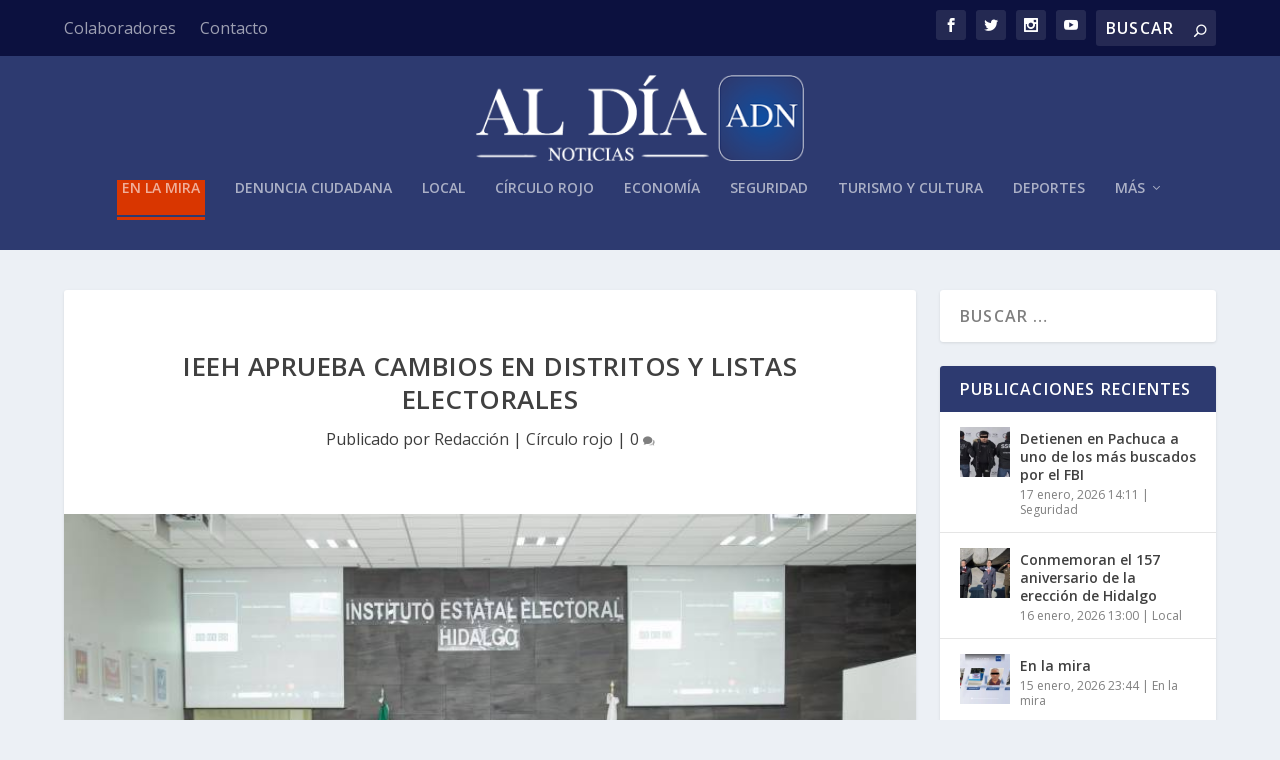

--- FILE ---
content_type: text/javascript
request_url: https://aldianoticias.mx/wp-content/themes/Extra/scripts/scripts.min.js?ver=2.29.3
body_size: 84738
content:
/*!
 * jQuery hash persistance - v1.0 - 09/25/2014
 * Element options/state storage in location hash
 * Copyright (c) Elegant Themes
 */
var et_set_hash,et_hash_module_seperator="||",et_hash_module_param_seperator="|",et_setting_hash=!1;!function($){et_set_hash=function(module_state_hash){var hash,in_hash;et_setting_hash=!0;module_id=module_state_hash.split(et_hash_module_param_seperator)[0];if($("#"+module_id).length){if(window.location.hash){hash=window.location.hash.substring(1);new_hash=[];if(-1!==hash.indexOf(et_hash_module_seperator,0)){modules=hash.split(et_hash_module_seperator);in_hash=!1;for(var i=0;i<modules.length;i++)if(modules[i].split(et_hash_module_param_seperator)[0]===module_id){new_hash.push(module_state_hash);in_hash=!0}else new_hash.push(modules[i]);in_hash||new_hash.push(module_state_hash)}else{module_params=hash.split(et_hash_module_param_seperator);module_params[0]!==module_id&&new_hash.push(hash);new_hash.push(module_state_hash)}hash=new_hash.join(et_hash_module_seperator)}else hash=module_state_hash;var yScroll=document.body.scrollTop;window.location.hash=hash;document.body.scrollTop=yScroll;et_setting_hash=!1}};$(window).load(function(){if($.fn.hashchange){$(window).hashchange(function(){var hash=window.location.hash.substring(1);et_setting_hash||function(hash){var module_params,element;if(-1!==hash.indexOf(et_hash_module_seperator,0)){modules=hash.split(et_hash_module_seperator);for(var i=0;i<modules.length;i++){element=(module_params=modules[i].split(et_hash_module_param_seperator))[0];module_params.shift();$("#"+element).length&&$("#"+element).trigger({type:"et_hashchange",params:module_params})}}else{element=(module_params=hash.split(et_hash_module_param_seperator))[0];module_params.shift();$("#"+element).length&&$("#"+element).trigger({type:"et_hashchange",params:module_params})}}(hash)});$(window).hashchange()}})}(jQuery);
/*!
* imagesLoaded PACKAGED v3.1.8
* JavaScript is all like "You images are done yet or what?"
* @license MIT License
*/
/*!
* EventEmitter v4.2.6 - git.io/ee
* Oliver Caldwell
* MIT license
* @preserve
*/
(function(){function EventEmitter(){}var proto=EventEmitter.prototype,exports=this,originalGlobalValue=exports.EventEmitter;function indexOfListener(listeners,listener){for(var i=listeners.length;i--;)if(listeners[i].listener===listener)return i;return-1}function alias(name){return function(){return this[name].apply(this,arguments)}}proto.getListeners=function(evt){var response,key,events=this._getEvents();if("object"==typeof evt){response={};for(key in events)events.hasOwnProperty(key)&&evt.test(key)&&(response[key]=events[key])}else response=events[evt]||(events[evt]=[]);return response};proto.flattenListeners=function(listeners){var i,flatListeners=[];for(i=0;i<listeners.length;i+=1)flatListeners.push(listeners[i].listener);return flatListeners};proto.getListenersAsObject=function(evt){var response,listeners=this.getListeners(evt);listeners instanceof Array&&((response={})[evt]=listeners);return response||listeners};proto.addListener=function(evt,listener){var key,listeners=this.getListenersAsObject(evt),listenerIsWrapped="object"==typeof listener;for(key in listeners)listeners.hasOwnProperty(key)&&-1===indexOfListener(listeners[key],listener)&&listeners[key].push(listenerIsWrapped?listener:{listener:listener,once:!1});return this};proto.on=alias("addListener");proto.addOnceListener=function(evt,listener){return this.addListener(evt,{listener:listener,once:!0})};proto.once=alias("addOnceListener");proto.defineEvent=function(evt){this.getListeners(evt);return this};proto.defineEvents=function(evts){for(var i=0;i<evts.length;i+=1)this.defineEvent(evts[i]);return this};proto.removeListener=function(evt,listener){var index,key,listeners=this.getListenersAsObject(evt);for(key in listeners)listeners.hasOwnProperty(key)&&-1!==(index=indexOfListener(listeners[key],listener))&&listeners[key].splice(index,1);return this};proto.off=alias("removeListener");proto.addListeners=function(evt,listeners){return this.manipulateListeners(!1,evt,listeners)};proto.removeListeners=function(evt,listeners){return this.manipulateListeners(!0,evt,listeners)};proto.manipulateListeners=function(remove,evt,listeners){var i,value,single=remove?this.removeListener:this.addListener,multiple=remove?this.removeListeners:this.addListeners;if("object"!=typeof evt||evt instanceof RegExp){i=listeners.length;for(;i--;)single.call(this,evt,listeners[i])}else for(i in evt)evt.hasOwnProperty(i)&&(value=evt[i])&&("function"==typeof value?single.call(this,i,value):multiple.call(this,i,value));return this};proto.removeEvent=function(evt){var key,type=typeof evt,events=this._getEvents();if("string"===type)delete events[evt];else if("object"===type)for(key in events)events.hasOwnProperty(key)&&evt.test(key)&&delete events[key];else delete this._events;return this};proto.removeAllListeners=alias("removeEvent");proto.emitEvent=function(evt,args){var listener,i,key,listeners=this.getListenersAsObject(evt);for(key in listeners)if(listeners.hasOwnProperty(key)){i=listeners[key].length;for(;i--;){!0===(listener=listeners[key][i]).once&&this.removeListener(evt,listener.listener);listener.listener.apply(this,args||[])===this._getOnceReturnValue()&&this.removeListener(evt,listener.listener)}}return this};proto.trigger=alias("emitEvent");proto.emit=function(evt){var args=Array.prototype.slice.call(arguments,1);return this.emitEvent(evt,args)};proto.setOnceReturnValue=function(value){this._onceReturnValue=value;return this};proto._getOnceReturnValue=function(){return!this.hasOwnProperty("_onceReturnValue")||this._onceReturnValue};proto._getEvents=function(){return this._events||(this._events={})};EventEmitter.noConflict=function(){exports.EventEmitter=originalGlobalValue;return EventEmitter};"function"==typeof define&&define.amd?define("eventEmitter/EventEmitter",[],function(){return EventEmitter}):"object"==typeof module&&module.exports?module.exports=EventEmitter:this.EventEmitter=EventEmitter}).call(this);
/*!
 * eventie v1.0.4
 * event binding helper
 *   eventie.bind( elem, 'click', myFn )
 *   eventie.unbind( elem, 'click', myFn )
 */
/*!
 * eventie v1.0.4
 * event binding helper
 *   eventie.bind( elem, 'click', myFn )
 *   eventie.unbind( elem, 'click', myFn )
 */
!function(window){var docElem=document.documentElement,bind=function(){};function getIEEvent(obj){var event=window.event;event.target=event.target||event.srcElement||obj;return event}docElem.addEventListener?bind=function(obj,type,fn){obj.addEventListener(type,fn,!1)}:docElem.attachEvent&&(bind=function(obj,type,fn){obj[type+fn]=fn.handleEvent?function(){var event=getIEEvent(obj);fn.handleEvent.call(fn,event)}:function(){var event=getIEEvent(obj);fn.call(obj,event)};obj.attachEvent("on"+type,obj[type+fn])});var unbind=function(){};docElem.removeEventListener?unbind=function(obj,type,fn){obj.removeEventListener(type,fn,!1)}:docElem.detachEvent&&(unbind=function(obj,type,fn){obj.detachEvent("on"+type,obj[type+fn]);try{delete obj[type+fn]}catch(err){obj[type+fn]=void 0}});var eventie={bind:bind,unbind:unbind};"function"==typeof define&&define.amd?define("eventie/eventie",eventie):window.eventie=eventie}(this);
/*!
 * imagesLoaded v3.1.8
 * JavaScript is all like "You images are done yet or what?"
 * MIT License
 */
/*!
 * imagesLoaded v3.1.8
 * JavaScript is all like "You images are done yet or what?"
 * MIT License
 */
!function(window,factory){"function"==typeof define&&define.amd?define(["eventEmitter/EventEmitter","eventie/eventie"],function(EventEmitter,eventie){return factory(window,EventEmitter,eventie)}):"object"==typeof exports?module.exports=factory(window,require("wolfy87-eventemitter"),require("eventie")):window.imagesLoaded=factory(window,window.EventEmitter,window.eventie)}(window,function(window,EventEmitter,eventie){var $=window.jQuery,console=window.console,hasConsole=void 0!==console;function extend(a,b){for(var prop in b)a[prop]=b[prop];return a}var objToString=Object.prototype.toString;function makeArray(obj){var ary=[];if(function(obj){return"[object Array]"===objToString.call(obj)}(obj))ary=obj;else if("number"==typeof obj.length)for(var i=0,len=obj.length;i<len;i++)ary.push(obj[i]);else ary.push(obj);return ary}function ImagesLoaded(elem,options,onAlways){if(!(this instanceof ImagesLoaded))return new ImagesLoaded(elem,options);"string"==typeof elem&&(elem=document.querySelectorAll(elem));this.elements=makeArray(elem);this.options=extend({},this.options);"function"==typeof options?onAlways=options:extend(this.options,options);onAlways&&this.on("always",onAlways);this.getImages();$&&(this.jqDeferred=new $.Deferred);var _this=this;setTimeout(function(){_this.check()})}(ImagesLoaded.prototype=new EventEmitter).options={};ImagesLoaded.prototype.getImages=function(){this.images=[];for(var i=0,len=this.elements.length;i<len;i++){var elem=this.elements[i];"IMG"===elem.nodeName&&this.addImage(elem);var nodeType=elem.nodeType;if(nodeType&&(1===nodeType||9===nodeType||11===nodeType))for(var childElems=elem.querySelectorAll("img"),j=0,jLen=childElems.length;j<jLen;j++){var img=childElems[j];this.addImage(img)}}};ImagesLoaded.prototype.addImage=function(img){var loadingImage=new LoadingImage(img);this.images.push(loadingImage)};ImagesLoaded.prototype.check=function(){var _this=this,checkedCount=0,length=this.images.length;this.hasAnyBroken=!1;if(length)for(var i=0;i<length;i++){var loadingImage=this.images[i];loadingImage.on("confirm",onConfirm);loadingImage.check()}else this.complete();function onConfirm(image,message){_this.options.debug&&hasConsole&&console.log("confirm",image,message);_this.progress(image);++checkedCount===length&&_this.complete();return!0}};ImagesLoaded.prototype.progress=function(image){this.hasAnyBroken=this.hasAnyBroken||!image.isLoaded;var _this=this;setTimeout(function(){_this.emit("progress",_this,image);_this.jqDeferred&&_this.jqDeferred.notify&&_this.jqDeferred.notify(_this,image)})};ImagesLoaded.prototype.complete=function(){var eventName=this.hasAnyBroken?"fail":"done";this.isComplete=!0;var _this=this;setTimeout(function(){_this.emit(eventName,_this);_this.emit("always",_this);if(_this.jqDeferred){var jqMethod=_this.hasAnyBroken?"reject":"resolve";_this.jqDeferred[jqMethod](_this)}})};$&&($.fn.imagesLoaded=function(options,callback){return new ImagesLoaded(this,options,callback).jqDeferred.promise($(this))});function LoadingImage(img){this.img=img}(LoadingImage.prototype=new EventEmitter).check=function(){var resource=cache[this.img.src]||new Resource(this.img.src);if(resource.isConfirmed)this.confirm(resource.isLoaded,"cached was confirmed");else if(this.img.complete&&void 0!==this.img.naturalWidth)this.confirm(0!==this.img.naturalWidth,"naturalWidth");else{var _this=this;resource.on("confirm",function(resrc,message){_this.confirm(resrc.isLoaded,message);return!0});resource.check()}};LoadingImage.prototype.confirm=function(isLoaded,message){this.isLoaded=isLoaded;this.emit("confirm",this,message)};var cache={};function Resource(src){this.src=src;cache[src]=this}(Resource.prototype=new EventEmitter).check=function(){if(!this.isChecked){var proxyImage=new Image;eventie.bind(proxyImage,"load",this);eventie.bind(proxyImage,"error",this);proxyImage.src=this.src;this.isChecked=!0}};Resource.prototype.handleEvent=function(event){var method="on"+event.type;this[method]&&this[method](event)};Resource.prototype.onload=function(event){this.confirm(!0,"onload");this.unbindProxyEvents(event)};Resource.prototype.onerror=function(event){this.confirm(!1,"onerror");this.unbindProxyEvents(event)};Resource.prototype.confirm=function(isLoaded,message){this.isConfirmed=!0;this.isLoaded=isLoaded;this.emit("confirm",this,message)};Resource.prototype.unbindProxyEvents=function(event){eventie.unbind(event.target,"load",this);eventie.unbind(event.target,"error",this)};return ImagesLoaded});
/*!
 * jQuery Raty - A Star Rating Plugin
 * ------------------------------------------------------------------
 *
 * jQuery Raty is a plugin that generates a customizable star rating.
 *
 * @license Licensed under The MIT License
 *
 * @version        2.5.2
 * @since          2010.06.11
 * @author         Washington Botelho
 * @documentation  wbotelhos.com/raty
 *
 * ------------------------------------------------------------------
 *
 *  <div id="star"></div>
 *
 *  $('#star').raty();
 *
 */
!function($){var methods={init:function(settings){return this.each(function(){methods.destroy.call(this);this.opt=$.extend(!0,{},$.fn.raty.defaults,settings);var that=$(this);methods._callback.call(this,["number","readOnly","score","scoreName"]);this.opt.precision&&methods._adjustPrecision.call(this);this.opt.number=methods._between(this.opt.number,0,this.opt.numberMax);this.opt.path=this.opt.path||"";this.opt.path&&"/"!==this.opt.path.slice(this.opt.path.length-1,this.opt.path.length)&&(this.opt.path+="/");this.stars=methods._createStars.call(this);this.score=methods._createScore.call(this);methods._apply.call(this,this.opt.score);var space=this.opt.space?4:0,width=this.opt.width||this.opt.number*this.opt.size+this.opt.number*space;if(this.opt.cancel){this.cancel=methods._createCancel.call(this);width+=this.opt.size+space}if(this.opt.readOnly)methods._lock.call(this);else{that.css("cursor","pointer");methods._binds.call(this)}!1!==this.opt.width&&that.css("width",width);methods._target.call(this,this.opt.score);that.data({settings:this.opt,raty:!0})})},_adjustPrecision:function(){this.opt.targetType="score";this.opt.half=!0},_apply:function(score){if(score&&0<score){score=methods._between(score,0,this.opt.number);this.score.val(score)}methods._fill.call(this,score);score&&methods._roundStars.call(this,score)},_between:function(value,min,max){return Math.min(Math.max(parseFloat(value),min),max)},_binds:function(){this.cancel&&methods._bindCancel.call(this);methods._bindClick.call(this);methods._bindOut.call(this);methods._bindOver.call(this)},_bindCancel:function(){methods._bindClickCancel.call(this);methods._bindOutCancel.call(this);methods._bindOverCancel.call(this)},_bindClick:function(){var self=this,that=$(self);self.stars.on("click.raty",function(evt){self.score.val(self.opt.half||self.opt.precision?that.data("score"):this.alt);self.opt.click&&self.opt.click.call(self,parseFloat(self.score.val()),evt)})},_bindClickCancel:function(){var self=this;self.cancel.on("click.raty",function(evt){self.score.removeAttr("value");self.opt.click&&self.opt.click.call(self,null,evt)})},_bindOut:function(){var self=this;$(this).on("mouseleave.raty",function(evt){var score=parseFloat(self.score.val())||void 0;methods._apply.call(self,score);methods._target.call(self,score,evt);self.opt.mouseout&&self.opt.mouseout.call(self,score,evt)})},_bindOutCancel:function(){var self=this;self.cancel.on("mouseleave.raty",function(evt){$(this).attr("src",self.opt.path+self.opt.cancelOff);self.opt.mouseout&&self.opt.mouseout.call(self,self.score.val()||null,evt)})},_bindOverCancel:function(){var self=this;self.cancel.on("mouseover.raty",function(evt){$(this).attr("src",self.opt.path+self.opt.cancelOn);self.stars.attr("src",self.opt.path+self.opt.starOff);methods._target.call(self,null,evt);self.opt.mouseover&&self.opt.mouseover.call(self,null)})},_bindOver:function(){var self=this,that=$(self),action=self.opt.half?"mousemove.raty":"mouseover.raty";self.stars.on(action,function(evt){var score=parseInt(this.alt,10);if(self.opt.half){var position=parseFloat((evt.pageX-$(this).offset().left)/$(this).outerWidth()),plus=.5<position?1:.5;score=score-1+plus;methods._fill.call(self,score);self.opt.precision&&(score=score-plus+position);methods._roundStars.call(self,score);that.data("score",score)}else methods._fill.call(self,score);methods._target.call(self,score,evt);self.opt.mouseover&&self.opt.mouseover.call(self,score,evt)})},_callback:function(options){for(i in options)"function"==typeof this.opt[options[i]]&&(this.opt[options[i]]=this.opt[options[i]].call(this))},_createCancel:function(){var that=$(this),icon=this.opt.path+this.opt.cancelOff,cancel=$("<img />",{src:icon,alt:"x",title:this.opt.cancelHint,class:"raty-cancel"});"left"==this.opt.cancelPlace?that.prepend("&#160;").prepend(cancel):that.append("&#160;").append(cancel);return cancel},_createScore:function(){return $("<input />",{type:"hidden",name:this.opt.scoreName}).appendTo(this)},_createStars:function(){for(var that=$(this),i=1;i<=this.opt.number;i++){var title=methods._getHint.call(this,i),icon=this.opt.score&&this.opt.score>=i?"starOn":"starOff",_class="rating-star rating-star-"+i;icon=this.opt.path+this.opt[icon];$("<img />",{src:icon,alt:i,title:title,class:_class}).appendTo(this);this.opt.space&&that.append(i<this.opt.number?"&#160;":"")}return that.children("img")},_error:function(message){$(this).html(message);$.error(message)},_fill:function(score){for(var hash=0,i=1;i<=this.stars.length;i++){var star=this.stars.eq(i-1),select=this.opt.single?i==score:i<=score;star.removeClass("star-half");if(this.opt.iconRange&&this.opt.iconRange.length>hash){var irange=this.opt.iconRange[hash],on=irange.on||this.opt.starOn,off=irange.off||this.opt.starOff,icon=select?on:off,on_val=select?"on":"off";off_val=select?"off":"on";if(i<=irange.range){star.attr("src",this.opt.path+icon);star.addClass("star-"+on_val).removeClass("star-"+off_val)}i==irange.range&&hash++}else{icon=select?"starOn":"starOff";on_val=select?"on":"off";off_val=select?"off":"on";star.attr("src",this.opt.path+this.opt[icon]);star.addClass("star-"+on_val).removeClass("star-"+off_val)}}},_getHint:function(score){var hint=this.opt.hints[score-1];return""===hint?"":hint||score},_lock:function(){var score=parseInt(this.score.val(),10),hint=score?methods._getHint.call(this,score):this.opt.noRatedMsg;$(this).data("readonly",!0).css("cursor","").attr("title",hint);this.score.attr("readonly","readonly");this.stars.attr("title",hint);this.cancel&&this.cancel.hide()},_roundStars:function(score){var rest=(score-Math.floor(score)).toFixed(2);this.stars.eq(Math.ceil(score)-1).removeClass("star-half");if(rest>this.opt.round.down){var icon="starOn";if(this.opt.halfShow&&rest<this.opt.round.up){icon="starHalf";this.stars.eq(Math.ceil(score)-1).addClass("star-on star-half").removeClass("star-off")}else rest<this.opt.round.full&&(icon="starOff");this.stars.eq(Math.ceil(score)-1).attr("src",this.opt.path+this.opt[icon])}},_target:function(score,evt){if(this.opt.target){var target=$(this.opt.target);0===target.length&&methods._error.call(this,"Target selector invalid or missing!");this.opt.targetFormat.indexOf("{score}")<0&&methods._error.call(this,'Template "{score}" missing!');var mouseover=evt&&"mouseover"==evt.type;if(void 0===score)score=this.opt.targetText;else if(null===score)score=mouseover?this.opt.cancelHint:this.opt.targetText;else{"hint"==this.opt.targetType?score=methods._getHint.call(this,Math.ceil(score)):this.opt.precision&&(score=parseFloat(score).toFixed(1));mouseover||this.opt.targetKeep||(score=this.opt.targetText)}score&&(score=this.opt.targetFormat.toString().replace("{score}",score));target.is(":input")?target.val(score):target.html(score)}},_unlock:function(){$(this).data("readonly",!1).css("cursor","pointer").removeAttr("title");this.score.removeAttr("readonly","readonly");for(var i=0;i<this.opt.number;i++)this.stars.eq(i).attr("title",methods._getHint.call(this,i+1));this.cancel&&this.cancel.css("display","")},cancel:function(click){return this.each(function(){if(!0!==$(this).data("readonly")){methods[click?"click":"score"].call(this,null);this.score.removeAttr("value")}})},click:function(score){return $(this).each(function(){if(!0!==$(this).data("readonly")){methods._apply.call(this,score);this.opt.click||methods._error.call(this,'You must add the "click: function(score, evt) { }" callback.');this.opt.click.call(this,score,{type:"click"});methods._target.call(this,score)}})},destroy:function(){return $(this).each(function(){var that=$(this),raw=that.data("raw");raw?that.off(".raty").empty().css({cursor:raw.style.cursor,width:raw.style.width}).removeData("readonly"):that.data("raw",that.clone()[0])})},getScore:function(){var value,score=[];$(this).each(function(){value=this.score.val();score.push(value?parseFloat(value):void 0)});return 1<score.length?score:score[0]},readOnly:function(readonly){return this.each(function(){var that=$(this);if(that.data("readonly")!==readonly){if(readonly){that.off(".raty").children("img").off(".raty");methods._lock.call(this)}else{methods._binds.call(this);methods._unlock.call(this)}that.data("readonly",readonly)}})},reload:function(){return methods.set.call(this,{})},score:function(){return arguments.length?methods.setScore.apply(this,arguments):methods.getScore.call(this)},set:function(settings){return this.each(function(){var that=$(this),actual=that.data("settings"),news=$.extend({},actual,settings);that.raty(news)})},setScore:function(score){return $(this).each(function(){if(!0!==$(this).data("readonly")){methods._apply.call(this,score);methods._target.call(this,score)}})}};$.fn.raty=function(method){if(methods[method])return methods[method].apply(this,Array.prototype.slice.call(arguments,1));if("object"==typeof method||!method)return methods.init.apply(this,arguments);$.error("Method "+method+" does not exist!")};$.fn.raty.defaults={cancel:!1,cancelHint:"Cancel this rating!",cancelOff:"cancel-off.png",cancelOn:"cancel-on.png",cancelPlace:"left",click:void 0,half:!1,halfShow:!0,hints:["bad","poor","regular","good","gorgeous"],iconRange:void 0,mouseout:void 0,mouseover:void 0,noRatedMsg:"Not rated yet!",number:5,numberMax:20,path:"",precision:!1,readOnly:!1,round:{down:.25,full:.6,up:.76},score:void 0,scoreName:"score",single:!1,size:16,space:!0,starHalf:"star-half.png",starOff:"star-off.png",starOn:"star-on.png",target:void 0,targetFormat:"{score}",targetKeep:!1,targetText:"",targetType:"hint",width:void 0}}(jQuery);
/*!
 * jQuery Validation Plugin v1.12.0
 *
 * http://jqueryvalidation.org/
 *
 * Copyright (c) 2014 Jörn Zaefferer
 * @license Released under the MIT license
 */
!function($){$.extend($.fn,{validate:function(options){if(this.length){var validator=$.data(this[0],"validator");if(validator)return validator;this.attr("novalidate","novalidate");validator=new $.validator(options,this[0]);$.data(this[0],"validator",validator);if(validator.settings.onsubmit){this.validateDelegate(":submit","click",function(event){validator.settings.submitHandler&&(validator.submitButton=event.target);$(event.target).hasClass("cancel")&&(validator.cancelSubmit=!0);void 0!==$(event.target).attr("formnovalidate")&&(validator.cancelSubmit=!0)});this.submit(function(event){validator.settings.debug&&event.preventDefault();function handle(){var hidden;if(validator.settings.submitHandler){validator.submitButton&&(hidden=$("<input type='hidden'/>").attr("name",validator.submitButton.name).val($(validator.submitButton).val()).appendTo(validator.currentForm));validator.settings.submitHandler.call(validator,validator.currentForm,event);validator.submitButton&&hidden.remove();return!1}return!0}if(validator.cancelSubmit){validator.cancelSubmit=!1;return handle()}if(validator.form())return validator.pendingRequest?!(validator.formSubmitted=!0):handle();validator.focusInvalid();return!1})}return validator}options&&options.debug&&window.console&&console.warn("Nothing selected, can't validate, returning nothing.")},valid:function(){var valid,validator;if($(this[0]).is("form"))valid=this.validate().form();else{valid=!0;validator=$(this[0].form).validate();this.each(function(){valid=validator.element(this)&&valid})}return valid},removeAttrs:function(attributes){var result={},$element=this;$.each(attributes.split(/\s/),function(index,value){result[value]=$element.attr(value);$element.removeAttr(value)});return result},rules:function(command,argument){var settings,staticRules,existingRules,data,param,filtered,element=this[0];if(command){staticRules=(settings=$.data(element.form,"validator").settings).rules;existingRules=$.validator.staticRules(element);switch(command){case"add":$.extend(existingRules,$.validator.normalizeRule(argument));delete existingRules.messages;staticRules[element.name]=existingRules;argument.messages&&(settings.messages[element.name]=$.extend(settings.messages[element.name],argument.messages));break;case"remove":if(!argument){delete staticRules[element.name];return existingRules}filtered={};$.each(argument.split(/\s/),function(index,method){filtered[method]=existingRules[method];delete existingRules[method];"required"===method&&$(element).removeAttr("aria-required")});return filtered}}if((data=$.validator.normalizeRules($.extend({},$.validator.classRules(element),$.validator.attributeRules(element),$.validator.dataRules(element),$.validator.staticRules(element)),element)).required){param=data.required;delete data.required;data=$.extend({required:param},data);$(element).attr("aria-required","true")}if(data.remote){param=data.remote;delete data.remote;data=$.extend(data,{remote:param})}return data}});$.extend($.expr[":"],{blank:function(a){return!$.trim(""+$(a).val())},filled:function(a){return!!$.trim(""+$(a).val())},unchecked:function(a){return!$(a).prop("checked")}});$.validator=function(options,form){this.settings=$.extend(!0,{},$.validator.defaults,options);this.currentForm=form;this.init()};$.validator.format=function(source,params){if(1===arguments.length)return function(){var args=$.makeArray(arguments);args.unshift(source);return $.validator.format.apply(this,args)};2<arguments.length&&params.constructor!==Array&&(params=$.makeArray(arguments).slice(1));params.constructor!==Array&&(params=[params]);$.each(params,function(i,n){source=source.replace(new RegExp("\\{"+i+"\\}","g"),function(){return n})});return source};$.extend($.validator,{defaults:{messages:{},groups:{},rules:{},errorClass:"error",validClass:"valid",errorElement:"label",focusInvalid:!0,errorContainer:$([]),errorLabelContainer:$([]),onsubmit:!0,ignore:":hidden",ignoreTitle:!1,onfocusin:function(element){this.lastActive=element;if(this.settings.focusCleanup&&!this.blockFocusCleanup){this.settings.unhighlight&&this.settings.unhighlight.call(this,element,this.settings.errorClass,this.settings.validClass);this.addWrapper(this.errorsFor(element)).hide()}},onfocusout:function(element){this.checkable(element)||!(element.name in this.submitted)&&this.optional(element)||this.element(element)},onkeyup:function(element,event){9===event.which&&""===this.elementValue(element)||(element.name in this.submitted||element===this.lastElement)&&this.element(element)},onclick:function(element){element.name in this.submitted?this.element(element):element.parentNode.name in this.submitted&&this.element(element.parentNode)},highlight:function(element,errorClass,validClass){"radio"===element.type?this.findByName(element.name).addClass(errorClass).removeClass(validClass):$(element).addClass(errorClass).removeClass(validClass)},unhighlight:function(element,errorClass,validClass){"radio"===element.type?this.findByName(element.name).removeClass(errorClass).addClass(validClass):$(element).removeClass(errorClass).addClass(validClass)}},setDefaults:function(settings){$.extend($.validator.defaults,settings)},messages:{required:"This field is required.",remote:"Please fix this field.",email:"Please enter a valid email address.",url:"Please enter a valid URL.",date:"Please enter a valid date.",dateISO:"Please enter a valid date (ISO).",number:"Please enter a valid number.",digits:"Please enter only digits.",creditcard:"Please enter a valid credit card number.",equalTo:"Please enter the same value again.",maxlength:$.validator.format("Please enter no more than {0} characters."),minlength:$.validator.format("Please enter at least {0} characters."),rangelength:$.validator.format("Please enter a value between {0} and {1} characters long."),range:$.validator.format("Please enter a value between {0} and {1}."),max:$.validator.format("Please enter a value less than or equal to {0}."),min:$.validator.format("Please enter a value greater than or equal to {0}.")},autoCreateRanges:!1,prototype:{init:function(){this.labelContainer=$(this.settings.errorLabelContainer);this.errorContext=this.labelContainer.length&&this.labelContainer||$(this.currentForm);this.containers=$(this.settings.errorContainer).add(this.settings.errorLabelContainer);this.submitted={};this.valueCache={};this.pendingRequest=0;this.pending={};this.invalid={};this.reset();var rules,groups=this.groups={};$.each(this.settings.groups,function(key,value){"string"==typeof value&&(value=value.split(/\s/));$.each(value,function(index,name){groups[name]=key})});rules=this.settings.rules;$.each(rules,function(key,value){rules[key]=$.validator.normalizeRule(value)});function delegate(event){var validator=$.data(this[0].form,"validator"),eventType="on"+event.type.replace(/^validate/,""),settings=validator.settings;settings[eventType]&&!this.is(settings.ignore)&&settings[eventType].call(validator,this[0],event)}$(this.currentForm).validateDelegate(":text, [type='password'], [type='file'], select, textarea, [type='number'], [type='search'] ,[type='tel'], [type='url'], [type='email'], [type='datetime'], [type='date'], [type='month'], [type='week'], [type='time'], [type='datetime-local'], [type='range'], [type='color'] ","focusin focusout keyup",delegate).validateDelegate("[type='radio'], [type='checkbox'], select, option","click",delegate);this.settings.invalidHandler&&$(this.currentForm).bind("invalid-form.validate",this.settings.invalidHandler);$(this.currentForm).find("[required], [data-rule-required], .required").attr("aria-required","true")},form:function(){this.checkForm();$.extend(this.submitted,this.errorMap);this.invalid=$.extend({},this.errorMap);this.valid()||$(this.currentForm).triggerHandler("invalid-form",[this]);this.showErrors();return this.valid()},checkForm:function(){this.prepareForm();for(var i=0,elements=this.currentElements=this.elements();elements[i];i++)this.check(elements[i]);return this.valid()},element:function(element){var cleanElement=this.clean(element),checkElement=this.validationTargetFor(cleanElement),result=!0;if(void 0===(this.lastElement=checkElement))delete this.invalid[cleanElement.name];else{this.prepareElement(checkElement);this.currentElements=$(checkElement);(result=!1!==this.check(checkElement))?delete this.invalid[checkElement.name]:this.invalid[checkElement.name]=!0}$(element).attr("aria-invalid",!result);this.numberOfInvalids()||(this.toHide=this.toHide.add(this.containers));this.showErrors();return result},showErrors:function(errors){if(errors){$.extend(this.errorMap,errors);this.errorList=[];for(var name in errors)this.errorList.push({message:errors[name],element:this.findByName(name)[0]});this.successList=$.grep(this.successList,function(element){return!(element.name in errors)})}this.settings.showErrors?this.settings.showErrors.call(this,this.errorMap,this.errorList):this.defaultShowErrors()},resetForm:function(){$.fn.resetForm&&$(this.currentForm).resetForm();this.submitted={};this.lastElement=null;this.prepareForm();this.hideErrors();this.elements().removeClass(this.settings.errorClass).removeData("previousValue").removeAttr("aria-invalid")},numberOfInvalids:function(){return this.objectLength(this.invalid)},objectLength:function(obj){var i,count=0;for(i in obj)count++;return count},hideErrors:function(){this.addWrapper(this.toHide).hide()},valid:function(){return 0===this.size()},size:function(){return this.errorList.length},focusInvalid:function(){if(this.settings.focusInvalid)try{$(this.findLastActive()||this.errorList.length&&this.errorList[0].element||[]).filter(":visible").focus().trigger("focusin")}catch(e){}},findLastActive:function(){var lastActive=this.lastActive;return lastActive&&1===$.grep(this.errorList,function(n){return n.element.name===lastActive.name}).length&&lastActive},elements:function(){var validator=this,rulesCache={};return $(this.currentForm).find("input, select, textarea").not(":submit, :reset, :image, [disabled]").not(this.settings.ignore).filter(function(){!this.name&&validator.settings.debug&&window.console&&console.error("%o has no name assigned",this);return!(this.name in rulesCache||!validator.objectLength($(this).rules()))&&(rulesCache[this.name]=!0)})},clean:function(selector){return $(selector)[0]},errors:function(){var errorClass=this.settings.errorClass.split(" ").join(".");return $(this.settings.errorElement+"."+errorClass,this.errorContext)},reset:function(){this.successList=[];this.errorList=[];this.errorMap={};this.toShow=$([]);this.toHide=$([]);this.currentElements=$([])},prepareForm:function(){this.reset();this.toHide=this.errors().add(this.containers)},prepareElement:function(element){this.reset();this.toHide=this.errorsFor(element)},elementValue:function(element){var val,$element=$(element),type=$element.attr("type");return"radio"===type||"checkbox"===type?$("input[name='"+$element.attr("name")+"']:checked").val():"string"==typeof(val=$element.val())?val.replace(/\r/g,""):val},check:function(element){element=this.validationTargetFor(this.clean(element));var result,method,rule,rules=$(element).rules(),rulesCount=$.map(rules,function(n,i){return i}).length,dependencyMismatch=!1,val=this.elementValue(element);for(method in rules){rule={method:method,parameters:rules[method]};try{if("dependency-mismatch"===(result=$.validator.methods[method].call(this,val,element,rule.parameters))&&1===rulesCount){dependencyMismatch=!0;continue}dependencyMismatch=!1;if("pending"===result){this.toHide=this.toHide.not(this.errorsFor(element));return}if(!result){this.formatAndAdd(element,rule);return!1}}catch(e){this.settings.debug&&window.console&&console.log("Exception occurred when checking element "+element.id+", check the '"+rule.method+"' method.",e);throw e}}if(!dependencyMismatch){this.objectLength(rules)&&this.successList.push(element);return!0}},customDataMessage:function(element,method){return $(element).data("msg"+method[0].toUpperCase()+method.substring(1).toLowerCase())||$(element).data("msg")},customMessage:function(name,method){var m=this.settings.messages[name];return m&&(m.constructor===String?m:m[method])},findDefined:function(){for(var i=0;i<arguments.length;i++)if(void 0!==arguments[i])return arguments[i]},defaultMessage:function(element,method){return this.findDefined(this.customMessage(element.name,method),this.customDataMessage(element,method),!this.settings.ignoreTitle&&element.title||void 0,$.validator.messages[method],"<strong>Warning: No message defined for "+element.name+"</strong>")},formatAndAdd:function(element,rule){var message=this.defaultMessage(element,rule.method),theregex=/\$?\{(\d+)\}/g;"function"==typeof message?message=message.call(this,rule.parameters,element):theregex.test(message)&&(message=$.validator.format(message.replace(theregex,"{$1}"),rule.parameters));this.errorList.push({message:message,element:element,method:rule.method});this.errorMap[element.name]=message;this.submitted[element.name]=message},addWrapper:function(toToggle){this.settings.wrapper&&(toToggle=toToggle.add(toToggle.parent(this.settings.wrapper)));return toToggle},defaultShowErrors:function(){var i,elements,error;for(i=0;this.errorList[i];i++){error=this.errorList[i];this.settings.highlight&&this.settings.highlight.call(this,error.element,this.settings.errorClass,this.settings.validClass);this.showLabel(error.element,error.message)}this.errorList.length&&(this.toShow=this.toShow.add(this.containers));if(this.settings.success)for(i=0;this.successList[i];i++)this.showLabel(this.successList[i]);if(this.settings.unhighlight)for(i=0,elements=this.validElements();elements[i];i++)this.settings.unhighlight.call(this,elements[i],this.settings.errorClass,this.settings.validClass);this.toHide=this.toHide.not(this.toShow);this.hideErrors();this.addWrapper(this.toShow).show()},validElements:function(){return this.currentElements.not(this.invalidElements())},invalidElements:function(){return $(this.errorList).map(function(){return this.element})},showLabel:function(element,message){var label=this.errorsFor(element);if(label.length){label.removeClass(this.settings.validClass).addClass(this.settings.errorClass);label.html(message)}else{label=$("<"+this.settings.errorElement+">").attr("for",this.idOrName(element)).addClass(this.settings.errorClass).html(message||"");this.settings.wrapper&&(label=label.hide().show().wrap("<"+this.settings.wrapper+"/>").parent());this.labelContainer.append(label).length||(this.settings.errorPlacement?this.settings.errorPlacement(label,$(element)):label.insertAfter(element))}if(!message&&this.settings.success){label.text("");"string"==typeof this.settings.success?label.addClass(this.settings.success):this.settings.success(label,element)}this.toShow=this.toShow.add(label)},errorsFor:function(element){var name=this.idOrName(element);return this.errors().filter(function(){return $(this).attr("for")===name})},idOrName:function(element){return this.groups[element.name]||(this.checkable(element)?element.name:element.id||element.name)},validationTargetFor:function(element){this.checkable(element)&&(element=this.findByName(element.name).not(this.settings.ignore)[0]);return element},checkable:function(element){return/radio|checkbox/i.test(element.type)},findByName:function(name){return $(this.currentForm).find("[name='"+name+"']")},getLength:function(value,element){switch(element.nodeName.toLowerCase()){case"select":return $("option:selected",element).length;case"input":if(this.checkable(element))return this.findByName(element.name).filter(":checked").length}return value.length},depend:function(param,element){return!this.dependTypes[typeof param]||this.dependTypes[typeof param](param,element)},dependTypes:{boolean:function(param){return param},string:function(param,element){return!!$(param,element.form).length},function:function(param,element){return param(element)}},optional:function(element){var val=this.elementValue(element);return!$.validator.methods.required.call(this,val,element)&&"dependency-mismatch"},startRequest:function(element){if(!this.pending[element.name]){this.pendingRequest++;this.pending[element.name]=!0}},stopRequest:function(element,valid){this.pendingRequest--;this.pendingRequest<0&&(this.pendingRequest=0);delete this.pending[element.name];if(valid&&0===this.pendingRequest&&this.formSubmitted&&this.form()){$(this.currentForm).submit();this.formSubmitted=!1}else if(!valid&&0===this.pendingRequest&&this.formSubmitted){$(this.currentForm).triggerHandler("invalid-form",[this]);this.formSubmitted=!1}},previousValue:function(element){return $.data(element,"previousValue")||$.data(element,"previousValue",{old:null,valid:!0,message:this.defaultMessage(element,"remote")})}},classRuleSettings:{required:{required:!0},email:{email:!0},url:{url:!0},date:{date:!0},dateISO:{dateISO:!0},number:{number:!0},digits:{digits:!0},creditcard:{creditcard:!0}},addClassRules:function(className,rules){className.constructor===String?this.classRuleSettings[className]=rules:$.extend(this.classRuleSettings,className)},classRules:function(element){var rules={},classes=$(element).attr("class");classes&&$.each(classes.split(" "),function(){this in $.validator.classRuleSettings&&$.extend(rules,$.validator.classRuleSettings[this])});return rules},attributeRules:function(element){var method,value,rules={},$element=$(element),type=element.getAttribute("type");for(method in $.validator.methods){if("required"===method){""===(value=element.getAttribute(method))&&(value=!0);value=!!value}else value=$element.attr(method);/min|max/.test(method)&&(null===type||/number|range|text/.test(type))&&(value=Number(value));value||0===value?rules[method]=value:type===method&&"range"!==type&&(rules[method]=!0)}rules.maxlength&&/-1|2147483647|524288/.test(rules.maxlength)&&delete rules.maxlength;return rules},dataRules:function(element){var method,value,rules={},$element=$(element);for(method in $.validator.methods)void 0!==(value=$element.data("rule"+method[0].toUpperCase()+method.substring(1).toLowerCase()))&&(rules[method]=value);return rules},staticRules:function(element){var rules={},validator=$.data(element.form,"validator");validator.settings.rules&&(rules=$.validator.normalizeRule(validator.settings.rules[element.name])||{});return rules},normalizeRules:function(rules,element){$.each(rules,function(prop,val){if(!1!==val){if(val.param||val.depends){var keepRule=!0;switch(typeof val.depends){case"string":keepRule=!!$(val.depends,element.form).length;break;case"function":keepRule=val.depends.call(element,element)}keepRule?rules[prop]=void 0===val.param||val.param:delete rules[prop]}}else delete rules[prop]});$.each(rules,function(rule,parameter){rules[rule]=$.isFunction(parameter)?parameter(element):parameter});$.each(["minlength","maxlength"],function(){rules[this]&&(rules[this]=Number(rules[this]))});$.each(["rangelength","range"],function(){var parts;if(rules[this])if($.isArray(rules[this]))rules[this]=[Number(rules[this][0]),Number(rules[this][1])];else if("string"==typeof rules[this]){parts=rules[this].split(/[\s,]+/);rules[this]=[Number(parts[0]),Number(parts[1])]}});if($.validator.autoCreateRanges){if(rules.min&&rules.max){rules.range=[rules.min,rules.max];delete rules.min;delete rules.max}if(rules.minlength&&rules.maxlength){rules.rangelength=[rules.minlength,rules.maxlength];delete rules.minlength;delete rules.maxlength}}return rules},normalizeRule:function(data){if("string"==typeof data){var transformed={};$.each(data.split(/\s/),function(){transformed[this]=!0});data=transformed}return data},addMethod:function(name,method,message){$.validator.methods[name]=method;$.validator.messages[name]=void 0!==message?message:$.validator.messages[name];method.length<3&&$.validator.addClassRules(name,$.validator.normalizeRule(name))},methods:{required:function(value,element,param){if(!this.depend(param,element))return"dependency-mismatch";if("select"!==element.nodeName.toLowerCase())return this.checkable(element)?0<this.getLength(value,element):0<$.trim(value).length;var val=$(element).val();return val&&0<val.length},email:function(value,element){return this.optional(element)||/^[a-zA-Z0-9.!#$%&'*+\/=?^_`{|}~-]+@[a-zA-Z0-9](?:[a-zA-Z0-9-]{0,61}[a-zA-Z0-9])?(?:\.[a-zA-Z0-9](?:[a-zA-Z0-9-]{0,61}[a-zA-Z0-9])?)*$/.test(value)},url:function(value,element){return this.optional(element)||/^(https?|s?ftp):\/\/(((([a-z]|\d|-|\.|_|~|[\u00A0-\uD7FF\uF900-\uFDCF\uFDF0-\uFFEF])|(%[\da-f]{2})|[!\$&'\(\)\*\+,;=]|:)*@)?(((\d|[1-9]\d|1\d\d|2[0-4]\d|25[0-5])\.(\d|[1-9]\d|1\d\d|2[0-4]\d|25[0-5])\.(\d|[1-9]\d|1\d\d|2[0-4]\d|25[0-5])\.(\d|[1-9]\d|1\d\d|2[0-4]\d|25[0-5]))|((([a-z]|\d|[\u00A0-\uD7FF\uF900-\uFDCF\uFDF0-\uFFEF])|(([a-z]|\d|[\u00A0-\uD7FF\uF900-\uFDCF\uFDF0-\uFFEF])([a-z]|\d|-|\.|_|~|[\u00A0-\uD7FF\uF900-\uFDCF\uFDF0-\uFFEF])*([a-z]|\d|[\u00A0-\uD7FF\uF900-\uFDCF\uFDF0-\uFFEF])))\.)+(([a-z]|[\u00A0-\uD7FF\uF900-\uFDCF\uFDF0-\uFFEF])|(([a-z]|[\u00A0-\uD7FF\uF900-\uFDCF\uFDF0-\uFFEF])([a-z]|\d|-|\.|_|~|[\u00A0-\uD7FF\uF900-\uFDCF\uFDF0-\uFFEF])*([a-z]|[\u00A0-\uD7FF\uF900-\uFDCF\uFDF0-\uFFEF])))\.?)(:\d*)?)(\/((([a-z]|\d|-|\.|_|~|[\u00A0-\uD7FF\uF900-\uFDCF\uFDF0-\uFFEF])|(%[\da-f]{2})|[!\$&'\(\)\*\+,;=]|:|@)+(\/(([a-z]|\d|-|\.|_|~|[\u00A0-\uD7FF\uF900-\uFDCF\uFDF0-\uFFEF])|(%[\da-f]{2})|[!\$&'\(\)\*\+,;=]|:|@)*)*)?)?(\?((([a-z]|\d|-|\.|_|~|[\u00A0-\uD7FF\uF900-\uFDCF\uFDF0-\uFFEF])|(%[\da-f]{2})|[!\$&'\(\)\*\+,;=]|:|@)|[\uE000-\uF8FF]|\/|\?)*)?(#((([a-z]|\d|-|\.|_|~|[\u00A0-\uD7FF\uF900-\uFDCF\uFDF0-\uFFEF])|(%[\da-f]{2})|[!\$&'\(\)\*\+,;=]|:|@)|\/|\?)*)?$/i.test(value)},date:function(value,element){return this.optional(element)||!/Invalid|NaN/.test(new Date(value).toString())},dateISO:function(value,element){return this.optional(element)||/^\d{4}[\/\-]\d{1,2}[\/\-]\d{1,2}$/.test(value)},number:function(value,element){return this.optional(element)||/^-?(?:\d+|\d{1,3}(?:,\d{3})+)?(?:\.\d+)?$/.test(value)},digits:function(value,element){return this.optional(element)||/^\d+$/.test(value)},creditcard:function(value,element){if(this.optional(element))return"dependency-mismatch";if(/[^0-9 \-]+/.test(value))return!1;var n,cDigit,nCheck=0,nDigit=0,bEven=!1;if((value=value.replace(/\D/g,"")).length<13||19<value.length)return!1;for(n=value.length-1;0<=n;n--){cDigit=value.charAt(n);nDigit=parseInt(cDigit,10);bEven&&9<(nDigit*=2)&&(nDigit-=9);nCheck+=nDigit;bEven=!bEven}return nCheck%10==0},minlength:function(value,element,param){var length=$.isArray(value)?value.length:this.getLength($.trim(value),element);return this.optional(element)||param<=length},maxlength:function(value,element,param){var length=$.isArray(value)?value.length:this.getLength($.trim(value),element);return this.optional(element)||length<=param},rangelength:function(value,element,param){var length=$.isArray(value)?value.length:this.getLength($.trim(value),element);return this.optional(element)||length>=param[0]&&length<=param[1]},min:function(value,element,param){return this.optional(element)||param<=value},max:function(value,element,param){return this.optional(element)||value<=param},range:function(value,element,param){return this.optional(element)||value>=param[0]&&value<=param[1]},equalTo:function(value,element,param){var target=$(param);this.settings.onfocusout&&target.unbind(".validate-equalTo").bind("blur.validate-equalTo",function(){$(element).valid()});return value===target.val()},remote:function(value,element,param){if(this.optional(element))return"dependency-mismatch";var validator,data,previous=this.previousValue(element);this.settings.messages[element.name]||(this.settings.messages[element.name]={});previous.originalMessage=this.settings.messages[element.name].remote;this.settings.messages[element.name].remote=previous.message;param="string"==typeof param&&{url:param}||param;if(previous.old===value)return previous.valid;previous.old=value;(validator=this).startRequest(element);(data={})[element.name]=value;$.ajax($.extend(!0,{url:param,mode:"abort",port:"validate"+element.name,dataType:"json",data:data,context:validator.currentForm,success:function(response){var errors,message,submitted,valid=!0===response||"true"===response;validator.settings.messages[element.name].remote=previous.originalMessage;if(valid){submitted=validator.formSubmitted;validator.prepareElement(element);validator.formSubmitted=submitted;validator.successList.push(element);delete validator.invalid[element.name];validator.showErrors()}else{errors={};message=response||validator.defaultMessage(element,"remote");errors[element.name]=previous.message=$.isFunction(message)?message(value):message;validator.invalid[element.name]=!0;validator.showErrors(errors)}previous.valid=valid;validator.stopRequest(element,valid)}},param));return"pending"}}});$.format=function(){throw"$.format has been deprecated. Please use $.validator.format instead."}}(jQuery);!function($){var ajax,pendingRequests={};if($.ajaxPrefilter)$.ajaxPrefilter(function(settings,_,xhr){var port=settings.port;if("abort"===settings.mode){pendingRequests[port]&&pendingRequests[port].abort();pendingRequests[port]=xhr}});else{ajax=$.ajax;$.ajax=function(settings){var mode=("mode"in settings?settings:$.ajaxSettings).mode,port=("port"in settings?settings:$.ajaxSettings).port;if("abort"!==mode)return ajax.apply(this,arguments);pendingRequests[port]&&pendingRequests[port].abort();pendingRequests[port]=ajax.apply(this,arguments);return pendingRequests[port]}}}(jQuery);!function($){$.extend($.fn,{validateDelegate:function(delegate,type,handler){return this.bind(type,function(event){var target=$(event.target);if(target.is(delegate))return handler.apply(target,arguments)})}})}(jQuery);
/*!
 * SmoothScroll for websites v1.2.1
 * @license Licensed under the terms of the MIT license.
 *
 * MIT License
 *
 * People involved
 *  - Balazs Galambosi (maintainer)
 *  - Michael Herf     (Pulse Algorithm)
 */
/*
 * Copyright (c) 2010-2015 Balazs Galambosi
 *
 * The only restriction is to not publish any extension for browsers or
 * native application without getting a written permission first. Otherwise:
 *
 * Permission is hereby granted, free of charge, to any person obtaining a copy
 * of this software and associated documentation files (the "Software"), to deal
 * in the Software without restriction, including without limitation the rights
 * to use, copy, modify, merge, publish, distribute, sublicense, and/or sell
 * copies of the Software, and to permit persons to whom the Software is
 * furnished to do so, subject to the following conditions:
 *
 * The above copyright notice and this permission notice shall be included in
 * all copies or substantial portions of the Software.
 *
 * THE SOFTWARE IS PROVIDED "AS IS", WITHOUT WARRANTY OF ANY KIND, EXPRESS OR
 * IMPLIED, INCLUDING BUT NOT LIMITED TO THE WARRANTIES OF MERCHANTABILITY,
 * FITNESS FOR A PARTICULAR PURPOSE AND NONINFRINGEMENT. IN NO EVENT SHALL THE
 * AUTHORS OR COPYRIGHT HOLDERS BE LIABLE FOR ANY CLAIM, DAMAGES OR OTHER
 * LIABILITY, WHETHER IN AN ACTION OF CONTRACT, TORT OR OTHERWISE, ARISING FROM,
 * OUT OF OR IN CONNECTION WITH THE SOFTWARE OR THE USE OR OTHER DEALINGS IN
 * THE SOFTWARE.
 */
!function(){var activeElement,defaultOptions={frameRate:150,animationTime:400,stepSize:80,pulseAlgorithm:!0,pulseScale:8,pulseNormalize:1,accelerationDelta:20,accelerationMax:1,keyboardSupport:!0,arrowScroll:50,touchpadSupport:!0,fixedBackground:!0,excluded:""},options=defaultOptions,isExcluded=!1,isFrame=!1,direction={x:0,y:0},initDone=!1,root=document.documentElement,deltaBuffer=[120,120,120],key={left:37,up:38,right:39,down:40,spacebar:32,pageup:33,pagedown:34,end:35,home:36};options=defaultOptions;function initTest(){0;options.keyboardSupport&&addEvent("keydown",keydown)}function init(){if(document.body){var body=document.body,html=document.documentElement,windowHeight=window.innerHeight,scrollHeight=body.scrollHeight;root=0<=document.compatMode.indexOf("CSS")?html:body;activeElement=body;initTest();initDone=!0;if(top!=self)isFrame=!0;else if(windowHeight<scrollHeight&&(body.offsetHeight<=windowHeight||html.offsetHeight<=windowHeight)){var pending=!1;html.style.height="auto";setTimeout(function(){if(!pending&&html.scrollHeight!=document.height){pending=!0;setTimeout(function(){html.style.height=document.height+"px";pending=!1},500)}},10);if(root.offsetHeight<=windowHeight){var underlay=document.createElement("div");underlay.style.clear="both";body.appendChild(underlay)}}if(!options.fixedBackground&&!isExcluded){body.style.backgroundAttachment="scroll";html.style.backgroundAttachment="scroll"}}}var que=[],pending=!1,lastScroll=+new Date;function scrollArray(elem,left,top,delay){delay||(delay=1e3);!function(x,y){x=0<x?1:-1;y=0<y?1:-1;if(direction.x!==x||direction.y!==y){direction.x=x;direction.y=y;que=[];lastScroll=0}}(left,top);if(1!=options.accelerationMax){var elapsed=+new Date-lastScroll;if(elapsed<options.accelerationDelta){var factor=(1+30/elapsed)/2;if(1<factor){factor=Math.min(factor,options.accelerationMax);left*=factor;top*=factor}}lastScroll=+new Date}que.push({x:left,y:top,lastX:left<0?.99:-.99,lastY:top<0?.99:-.99,start:+new Date});if(!pending){var scrollWindow=elem===document.body,step=function(time){for(var now=+new Date,scrollX=0,scrollY=0,i=0;i<que.length;i++){var item=que[i],elapsed=now-item.start,finished=elapsed>=options.animationTime,position=finished?1:elapsed/options.animationTime;options.pulseAlgorithm&&(position=pulse(position));var x=item.x*position-item.lastX>>0,y=item.y*position-item.lastY>>0;scrollX+=x;scrollY+=y;item.lastX+=x;item.lastY+=y;if(finished){que.splice(i,1);i--}}if(scrollWindow)window.scrollBy(scrollX,scrollY);else{scrollX&&(elem.scrollLeft+=scrollX);scrollY&&(elem.scrollTop+=scrollY)}left||top||(que=[]);que.length?requestFrame(step,elem,delay/options.frameRate+1):pending=!1};requestFrame(step,elem,0);pending=!0}}function keydown(event){var target=event.target,modifier=event.ctrlKey||event.altKey||event.metaKey||event.shiftKey&&event.keyCode!==key.spacebar;if(/input|textarea|select|embed/i.test(target.nodeName)||target.isContentEditable||event.defaultPrevented||modifier)return!0;if(isNodeName(target,"button")&&event.keyCode===key.spacebar)return!0;var x=0,y=0,elem=overflowingAncestor(activeElement),clientHeight=elem.clientHeight;elem==document.body&&(clientHeight=window.innerHeight);switch(event.keyCode){case key.up:y=-options.arrowScroll;break;case key.down:y=options.arrowScroll;break;case key.spacebar:y=-(event.shiftKey?1:-1)*clientHeight*.9;break;case key.pageup:y=.9*-clientHeight;break;case key.pagedown:y=.9*clientHeight;break;case key.home:y=-elem.scrollTop;break;case key.end:var damt=elem.scrollHeight-elem.scrollTop-clientHeight;y=0<damt?damt+10:0;break;case key.left:x=-options.arrowScroll;break;case key.right:x=options.arrowScroll;break;default:return!0}scrollArray(elem,x,y);event.preventDefault()}var cache={};setInterval(function(){cache={}},1e4);var i,deltaBufferTimer,uniqueID=(i=0,function(el){return el.uniqueID||(el.uniqueID=i++)});function setCache(elems,overflowing){for(var i=elems.length;i--;)cache[uniqueID(elems[i])]=overflowing;return overflowing}function overflowingAncestor(el){var elems=[],rootScrollHeight=root.scrollHeight;do{var cached=cache[uniqueID(el)];if(cached)return setCache(elems,cached);elems.push(el);if(rootScrollHeight===el.scrollHeight){if(!isFrame||root.clientHeight+10<rootScrollHeight)return setCache(elems,document.body)}else if(el.clientHeight+10<el.scrollHeight){overflow=getComputedStyle(el,"").getPropertyValue("overflow-y");if("scroll"===overflow||"auto"===overflow)return setCache(elems,el)}}while(el=el.parentNode)}function addEvent(type,fn,bubble){window.addEventListener(type,fn,bubble||!1)}function isNodeName(el,tag){return(el.nodeName||"").toLowerCase()===tag.toLowerCase()}function isDivisible(n,divisor){return Math.floor(n/divisor)==n/divisor}var requestFrame=window.requestAnimationFrame||window.webkitRequestAnimationFrame||function(callback,element,delay){window.setTimeout(callback,delay||1e3/60)};function pulse_(x){var val,start;if((x*=options.pulseScale)<1)val=x-(1-Math.exp(-x));else{x-=1;val=(start=Math.exp(-1))+(1-Math.exp(-x))*(1-start)}return val*options.pulseNormalize}function pulse(x){if(1<=x)return 1;if(x<=0)return 0;1==options.pulseNormalize&&(options.pulseNormalize/=pulse_(1));return pulse_(x)}var isChrome=/chrome/i.test(window.navigator.userAgent),wheelEvent=null;"onwheel"in document.createElement("div")?wheelEvent="wheel":"onmousewheel"in document.createElement("div")&&(wheelEvent="mousewheel");var isSmoothScrollActive=0<document.body.className.split(" ").filter(function(className){return"et_smooth_scroll"===className}).length;if(wheelEvent&&isChrome&&isSmoothScrollActive){addEvent(wheelEvent,function(event){initDone||init();var target=event.target,overflowing=overflowingAncestor(target);if(!overflowing||event.defaultPrevented||isNodeName(activeElement,"embed")||isNodeName(target,"embed")&&/\.pdf/i.test(target.src))return!0;var deltaX=event.wheelDeltaX||0,deltaY=event.wheelDeltaY||0;deltaX||deltaY||(deltaY=event.wheelDelta||0);if(!options.touchpadSupport&&function(deltaY){if(deltaY){deltaY=Math.abs(deltaY);deltaBuffer.push(deltaY);deltaBuffer.shift();clearTimeout(deltaBufferTimer);return!(isDivisible(deltaBuffer[0],120)&&isDivisible(deltaBuffer[1],120)&&isDivisible(deltaBuffer[2],120))}}(deltaY))return!0;1.2<Math.abs(deltaX)&&(deltaX*=options.stepSize/120);1.2<Math.abs(deltaY)&&(deltaY*=options.stepSize/120);scrollArray(overflowing,-deltaX,-deltaY);event.preventDefault()});addEvent("mousedown",function(event){activeElement=event.target});addEvent("load",init)}}();
/*!
 * jQuery Tiny Pub/Sub
 * https://github.com/cowboy/jquery-tiny-pubsub
 *
 * Copyright (c) 2013 "Cowboy" Ben Alman
 * Licensed under the MIT license.
 */
!function($){var o=$({});$.subscribe=function(){o.on.apply(o,arguments)};$.unsubscribe=function(){o.off.apply(o,arguments)};$.publish=function(){o.trigger.apply(o,arguments)}}(jQuery);window.ET_App=window.ET_App||{};window.et_pb_extra_load_event_fired=!1;!function(exports,$){var Elements;Elements={cacheElements:function(){this.$window=$(window);this.$body=$("body");this.$container=this.$body.find("#page-container");this.$main_header=this.$container.find("> .header");this.$main_nav=this.$container.find("#main-header");this.main_nav_height=this.$main_nav.innerHeight();this.$top_nav=this.$container.find("#top-header");this.top_nav_height=this.$top_nav.innerHeight();this.$content_area=this.$container.find("#main-content");this.$wpadminbar=this.$body.find("#wpadminbar")},init:function(){this.cacheElements();$.subscribe("et-window.resized",$.proxy(this.hasMainNavHeightChanged,this));$.subscribe("et-window.resized",$.proxy(this.hasTopNavHeightChanged,this))},hasMainNavHeightChanged:function(){var current_nav_height=this.$main_nav.innerHeight();if(current_nav_height!==this.main_nav_height){this.main_nav_height=current_nav_height;$.publish("et-main_nav.changed_height")}},hasTopNavHeightChanged:function(){var current_nav_height=this.$top_nav.innerHeight();if(current_nav_height!==this.top_nav_height){this.top_nav_height=current_nav_height;$.publish("et-top_nav.changed_height")}}};$(function(){Elements.init()});$(window).resize(function(){$.publish("et-window.resized")});exports.Elements=Elements}(ET_App,jQuery);!function(exports,$){var DynamicStyles;(DynamicStyles={addRule:function(selector,rules){this.maybeAddStyleElement();this.elements[selector]=rules;this.render()},addStyleElement:function(){$("head").append('<style id="'+this.styleID+'" />');this.$container=$("style#"+this.styleID);this.styleTagAdded=!0},init:function(){this.elements={};this.styleTagAdded=!1;this.styleID="et_custom_script_css"},maybeAddStyleElement:function(){this.styleTagAdded||this.addStyleElement()},render:function(){var output="";for(var selector in this.elements)output+=selector+" { "+this.elements[selector]+" }\n";this.$container.html(output)}}).init();exports.DynamicStyles=DynamicStyles}(ET_App,jQuery);!function(exports,$){var FixedNav,elements=ET_App.Elements;FixedNav={activateFixedPosition:function(){var main_header_fixed_height,self=this;if(!this.maybeDeactivateOnMobile()){this.$nav_container.addClass(this.fixed_class);if(this.isHeaderCentered())main_header_fixed_height=2*this.fixed_logo_height+$("#et-navigation > ul > li > a").height()+20;else{this.logo_initial_width_value>this.logo_fixed_width_value?this.$logo.stop().animate({width:this.logo_fixed_width_value}):this.$logo.css({width:this.logo_fixed_width_value});main_header_fixed_height=this.main_nav_fixed_height}if(!this.hide_nav_until_scroll){this.$main_nav_wrapper.height(main_header_fixed_height);setTimeout(function(){var main_nav_height=self.$main_nav.innerHeight();self.$main_nav_wrapper.height()!==main_nav_height&&self.$main_nav_wrapper.height(main_nav_height)},500)}}},activateHideNav:function(){this.hide_nav_until_scroll=!0},applyHideNav:function(){var body_height,main_nav_height;if(!this.hide_nav_until_scroll)return!1;body_height=elements.$body.height();main_nav_height=this.main_nav_height;if(elements.$window.height()+main_nav_height+this.viewpoint_height_modifier<body_height){this.isHideNavDisabled()&&this.hideNavEnable();this.hideNavMoveOffScreen()}else this.hideNavDisable()},applyWaypoints:function(){this.$main_nav_wrapper.waypoint({offset:this.offset,handler:$.proxy(this.scroll_trigger,this)})},bindEvents:function(){$.subscribe("et-main_nav.changed_height",$.proxy(this.onMainNavHeightChanged,this))},cacheElements:function(){this.$nav_container=elements.$container;this.$main_nav=elements.$main_nav;this.$main_nav_wrapper=this.$main_nav.closest("#main-header-wrapper");this.main_nav_height=this.$main_nav.height();this.main_nav_fixed_height=this.$main_nav.data("fixed-height");this.$content_area=elements.$content_area;this.content_area_default_padding=parseInt(this.$content_area.css("padding-top"));this.fixed_class="et-fixed-header";this.mobile_breakpoint_width=1024;this.hide_nav_class="et_hide_nav";this.hide_nav_disabled_class="et_hide_nav_disabled";this.hide_nav_until_scroll=elements.$body.hasClass(this.hide_nav_class)||elements.$body.hasClass(this.hide_nav_disabled_class);this.viewpoint_height_modifier=200;this.$logo=this.$nav_container.find(".logo");this.logo_height=this.$logo.height();this.logo_width=this.$logo.width();this.fixed_logo_height=parseInt(this.$main_nav.attr("data-fixed-height"))*(parseInt(this.$logo.attr("data-fixed-height"))/100);this.fixed_logo_width=this.logo_width/this.logo_height*this.fixed_logo_height;this.logo_initial_width_value=parseInt(this.logo_width);this.logo_fixed_width_value=parseInt(this.fixed_logo_width)},calculateOffset:function(){this.offset=0;elements.$wpadminbar.length&&(this.offset=this.offset+elements.$wpadminbar.innerHeight());elements.$top_nav.is(":visible")||(this.offset=-1)},deactivateFixedPosition:function(){this.$nav_container.removeClass(this.fixed_class);if(!this.maybeDeactivateOnMobile()){this.isHeaderCentered()||(this.logo_fixed_width_value>this.logo_initial_width_value?this.$logo.stop().animate({width:this.logo_initial_width_value}):this.$logo.css({width:this.logo_initial_width_value}));this.hide_nav_until_scroll||this.$main_nav_wrapper.height(this.main_nav_height)}},deactivateHideNav:function(){this.hide_nav_until_scroll=!1},detachHideNav:function(){this.deactivateHideNav();this.hideNavDisable()},init:function(){if($.fn.waypoint&&elements.$body.hasClass("et_fixed_nav")){this.cacheElements();this.bindEvents();this.calculateOffset();this.run();this.applyHideNav();this.$logo.attr({"data-fixed-width":this.fixed_logo_width,"data-initial-width":this.logo_width,"data-initial-height":this.logo_height})}},isHeaderCentered:function(){return elements.$main_header.hasClass("centered")},isHideNavDisabled:function(){return elements.$body.hasClass(this.et_hide_nav_disabled)},maybeDeactivateOnMobile:function(){if(elements.$body.width()<=this.mobile_breakpoint_width){this.$nav_container.removeClass(this.fixed_class);this.$main_nav_wrapper.css("height","auto");return!0}return!1},hideNavDisable:function(){elements.$body.removeClass(this.et_hide_nav).addClass(this.et_hide_nav_disabled);this.$main_nav.css({transform:"translateY(0)",opacity:"1"})},hideNavEnable:function(){elements.$body.removeClass(this.et_hide_nav_disabled).addClass(this.et_hide_nav)},hideNavMoveOffScreen:function(){var transform="translateY( -"+this.main_nav_height+"px )";this.$main_nav.css("transform",transform)},onMainNavHeightChanged:function(){if(!ET_App.Elements.$container.hasClass("et-fixed-header")){this.main_nav_height=this.$main_nav.height();this.$main_nav_wrapper.height(this.main_nav_height)}},reApplyHideNav:function(){this.activateHideNav();this.hideNavMoveOffScreen();this.applyHideNav()},run:function(){this.deactivateFixedPosition();this.applyWaypoints()},scroll_trigger:function(direction){"down"===direction?this.activateFixedPosition():this.deactivateFixedPosition()}};$(window).load(function(){FixedNav.init()});$(window).resize(function(){FixedNav.applyHideNav()});exports.FixedNav=FixedNav}(ET_App,jQuery);!function($){if(EXTRA.is_ab_testing_active&&"yes"===EXTRA.is_cache_plugin_active){$(window).load(function(){window.et_pb_extra_load_event_fired=!0});$("body").on("et_pb_ab_subject_ready",function(){et_pb_init_scripts()})}else et_pb_init_scripts();function et_pb_init_scripts(){jQuery.fn.reverse=[].reverse;var $et_window=$(window),$et_container=$("#main-content > .container"),et_container_width=$et_container.width(),et_is_mobile_device=navigator.userAgent.match(/Android|webOS|iPhone|iPad|iPod|BlackBerry|IEMobile|Opera Mini/),et_is_opera_mini=navigator.userAgent.match(/Opera Mini|Opera Mobi/),et_is_ipad=navigator.userAgent.match(/iPad/),$et_builder_video_section=$(".et_builder_section_video_bg"),$et_builder_parallax=$(".et_builder_parallax_bg");et_is_opera_mini&&(document.body.className+=" et_opera_mini");function debounce(func,wait,immediate){var timeout;return function(){var context=this,args=arguments,callNow=immediate&&!timeout;clearTimeout(timeout);timeout=setTimeout(function(){timeout=null;immediate||func.apply(context,args)},wait);callNow&&func.apply(context,args)}}function resize_section_video_bg($video){$element=void 0!==$video?$video.closest(".et_builder_section_video_bg"):$(".et_builder_section_video_bg");$element.each(function(){var width,height,$this_el=$(this),ratio=void 0!==$this_el.attr("data-ratio")?$this_el.attr("data-ratio"):$this_el.find("video").attr("width")/$this_el.find("video").attr("height"),$video_elements=$this_el.find(".mejs-video, video, object").css("margin",0),$container=$this_el.closest(".et_builder_section").length?$this_el.closest(".et_builder_section"):$this_el.closest(".et_builder_slides"),body_width=$container.width(),container_height=$container.innerHeight();void 0===$this_el.attr("data-ratio")&&$this_el.attr("data-ratio",ratio);if(body_width/container_height<ratio){width=container_height*ratio;height=container_height}else height=(width=body_width)/ratio;$video_elements.width(width).height(height)})}function center_video($video){$element=void 0!==$video?$video:$(".et_builder_section_video_bg .mejs-video");$element.each(function(){var $video_width_negative=0-$(this).width()/2;$(this).css("margin-left",$video_width_negative);if(void 0!==$video){if($video.closest(".et_builder_slider").length&&!$video.closest(".et_builder_first_video").length)return!1;setTimeout(function(){$(this).closest(".et_builder_preload").removeClass("et_builder_preload")},500)}})}function et_apply_parallax(){var main_position,$this=$(this),element_top=$this.offset().top;main_position="translate3d(0, "+.3*($et_window.scrollTop()+$et_window.height()-element_top)+"px, 0px)";$this.find(".et_builder_parallax_bg").css({"-webkit-transform":main_position,"-moz-transform":main_position,"-ms-transform":main_position,transform:main_position})}function et_parallax_set_height(){var bg_height,$this=$(this);bg_height=.3*$et_window.height()+$this.innerHeight();$this.find(".et_builder_parallax_bg").css({height:bg_height})}function et_calclate_admin_bar_height(){var admin_bar_position,admin_bar_height=0;if($("#wpadminbar").length){admin_bar_position=$("#wpadminbar").length?$("#wpadminbar").css("position"):"";admin_bar_height=$("#wpadminbar").length?$("#wpadminbar").height():0;"fixed"!==admin_bar_position&&(admin_bar_height=0)}return admin_bar_height}function et_pb_on_load_scripts(){setTimeout(function(){$(".et_builder_preload").removeClass("et_builder_preload")},500);$et_builder_parallax.length&&!et_is_mobile_device&&$et_builder_parallax.each(function(){if(!$(this).hasClass("et_builder_parallax_css")){var $this_parent=$(this).parent();$.proxy(et_parallax_set_height,$this_parent)();$.proxy(et_apply_parallax,$this_parent)();$et_window.on("scroll",$.proxy(et_apply_parallax,$this_parent));$et_window.on("resize",$.proxy(et_parallax_set_height,$this_parent));$et_window.on("resize",$.proxy(et_apply_parallax,$this_parent))}});$.fn.waypoint&&$(".et-waypoint, .et_builder_waypoint").waypoint({offset:"50%",handler:function(){$(this).addClass("et-animated et_builder_animated")}})}window.et_pb_extra_load_event_fired?et_pb_on_load_scripts():$(window).load(function(){et_pb_on_load_scripts()});$(document).ready(function(){var last_mobile_menu_click,$comment_form=$("#commentform"),$rating_stars=$("#rating-stars"),$tabbed_post_module=$(".tabbed-post-module"),$post_module=$(".post-module"),$et_slider=$(".et-slider"),$featured_posts_slider_module=$(".featured-posts-slider-module"),$posts_carousel_module=$(".posts-carousel-module"),$filterable_portfolio=$(".et_filterable_portfolio"),$timeline=$("#timeline"),$contact_form=$(".extra-contact-form"),$post_format_map=$(".post-format-map"),$paginated=$(".paginated"),$internal_links=$('a[href^="#"]:not([href="#"])'),$back_to_top=$("#back_to_top"),$social_share_icons=$(".ed-social-share-icons"),$woocommerce_details_accordion=$(".extra-woocommerce-details-accordion"),$search_icon=$("#et-search-icon"),$et_trending_container=$("#et-trending-container"),$widget_et_recent_videos=$(".widget_et_recent_videos"),$et_top_cart_total=$(".et-top-cart-total");$et_top_cart_total.length&&$(".shop_table.cart").length&&$(document.body).on("updated_wc_div",function(){var new_text,new_title,new_total=0;$(".shop_table.cart").find(".product-quantity input").each(function(){new_total+=parseInt($(this).val())});if(1===new_total){new_text=EXTRA.item_count;new_title=EXTRA.item_in_cart_count}else{new_text=EXTRA.items_count;new_title=EXTRA.items_in_cart_count}new_title=new_title.replace("%d",new_total);new_text=new_text.replace("%d",new_total);$et_top_cart_total.find(".et-cart span").text(new_text);$et_top_cart_total.find(".et-cart").attr("title",new_title)});$internal_links.length&&$internal_links.click(function(e){if(window.location.pathname.replace(/^\//,"")===this.pathname.replace(/^\//,"")&&location.hostname===this.hostname){var target_hash=this.hash,$target=$(target_hash);if(($target=$target.length?$target:$("[name="+this.hash.slice(1)+"]")).length){var window_width=$(window).width(),menu_offset=0,scroll_position=$target.offset().top,admin_bar_height=$("#wpadminbar").length?$("#wpadminbar").height():0,window_top=$(window).scrollTop()+admin_bar_height,window_bottom=window_top+$(window).height();e.preventDefault();if(window_top<scroll_position&&scroll_position<window_bottom)return;0<admin_bar_height&&600<window_width&&(menu_offset+=admin_bar_height);scroll_position-=menu_offset;$("html, body").animate({scrollTop:scroll_position},{duration:500,complete:function(){setTimeout(function(){var yScroll=document.body.scrollTop;window.location.hash=target_hash;document.body.scrollTop=yScroll},200)}})}}});if($back_to_top.length){$(window).scroll(function(){400<$(this).scrollTop()?$back_to_top.show().removeClass("hidden").addClass("visible"):$back_to_top.removeClass("visible").addClass("hidden")});$back_to_top.click(function(){$("html, body").animate({scrollTop:0},800)})}$social_share_icons.length&&$social_share_icons.on("click",".social-share-link",function(e){e.preventDefault();var new_window,$this=$(this),network_name=$this.data("network-name"),share_link=$this.attr("href"),new_window_left=$(window).width()/2-275,new_window_top=$(window).height()/2-225;if("basic_email"===network_name){var email_mailto;email_mailto="mailto:?"+("Subject="+encodeURIComponent($this.data("share-title")))+("&body=%0A%0a"+encodeURIComponent($this.data("share-url"))+"%0A%0a");window.location.href=email_mailto}else if("basic_print"===network_name)window.print();else{new_window=window.open(share_link,"","scrollbars=1, height=450, width=550, left="+new_window_left+", top="+new_window_top);window.focus&&new_window.focus()}});if(et_is_mobile_device){$(".et_builder_section_video_bg").each(function(){$(this).css("visibility","hidden").closest(".et_builder_preload").removeClass("et_builder_preload")});$("body").addClass("et_mobile_device");et_is_ipad||$("body").addClass("et_mobile_device_not_ipad")}if($("ul.et_disable_top_tier").length){$("ul.et_disable_top_tier > li > ul").prev("a").attr("href","#");$("ul.et_disable_top_tier > li > ul").prev('a[href="#"]').click(function(e){e.preventDefault()})}!function(menu,append_to,menu_id,menu_class){var $cloned_nav;menu.clone().attr("id",menu_id).removeClass().attr("class",menu_class).appendTo(append_to);($cloned_nav=append_to.find("> ul")).find(".menu_slide").remove();$cloned_nav.find("li:first").addClass("et_first_mobile_item");append_to.find("a").click(function(event){event.stopPropagation()})}($("#et-navigation ul.nav"),$("#et-mobile-navigation nav"),"et-extra-mobile-menu","et_extra_mobile_menu");$("#top-header #et-info").length&&$("#et-navigation #et-extra-mobile-menu").before($("#top-header #et-info").clone());0<$("#et-secondary-menu").length&&$("#et-navigation #et-extra-mobile-menu").append($("#et-secondary-menu").clone().html());$(".show-menu").on("click",function(e){e.preventDefault();$(this).children(".show-menu-button").toggleClass("toggled");$("#et-mobile-navigation nav").stop().animate({height:"toggle",opacity:"toggle"},300)});$(".et-top-search-primary-menu-item .search-icon").on("click",function(){$(this).parent().children(".et-top-search").stop().fadeToggle()});$("#et-extra-mobile-menu .menu-item-has-children a").on("click",function(e){$(this).parent("li").children("ul").stop().animate({height:"toggle",opacity:"toggle"},300);$(this).toggleClass("selected",300)});$("#et-extra-mobile-menu .menu-item-has-children > a").on("click",function(e){var current_time=(new Date).getTime(),preventDefault=!0;current_time<last_mobile_menu_click+500&&(preventDefault=!1);last_mobile_menu_click=current_time;preventDefault&&e.preventDefault()});$("#et-trending-button").on("click",function(e){e.preventDefault();$(this).toggleClass("toggled");$("#et-secondary-menu").stop().animate({height:"toggle",opacity:"toggle"},300);$(this).toggleClass("selected",400)});$comment_form.find("input:text, textarea").each(function(index,domEle){var $et_current_input=jQuery(domEle),$et_comment_label=$et_current_input.siblings("label"),et_comment_label_value=$et_current_input.siblings("label").text();if($et_comment_label.length){$et_comment_label.hide();if($et_current_input.siblings("span.required")){et_comment_label_value+=$et_current_input.siblings("span.required").text();$et_current_input.siblings("span.required").hide()}$et_current_input.val(et_comment_label_value)}}).bind("focus",function(){var et_label_text=jQuery(this).siblings("label").text();jQuery(this).siblings("span.required").length&&(et_label_text+=jQuery(this).siblings("span.required").text());jQuery(this).val()===et_label_text&&jQuery(this).val("")}).bind("blur",function(){var et_label_text=jQuery(this).siblings("label").text();jQuery(this).siblings("span.required").length&&(et_label_text+=jQuery(this).siblings("span.required").text());""===jQuery(this).val()&&jQuery(this).val(et_label_text)});$et_builder_video_section.length&&$et_builder_video_section.find("video").mediaelementplayer({pauseOtherPlayers:!1,success:function(mediaElement,domObject){mediaElement.addEventListener("canplay",function(){resize_section_video_bg($(domObject));center_video($(domObject))})}});if($et_trending_container.length){var $et_trending_posts=$et_trending_container.children(".et-trending-post"),et_trending_post_count=$et_trending_posts.length,et_trending_active_post_eq=0;$et_trending_posts.not(".et-trending-post:first-child").hide();setInterval(function(){!function(){var et_trending_next_post_eq;et_trending_post_count===(et_trending_next_post_eq=et_trending_active_post_eq+1)&&(et_trending_next_post_eq=0);$et_trending_posts.eq(et_trending_active_post_eq).fadeOut(300,function(){$et_trending_posts.eq(et_trending_next_post_eq).fadeIn(300);et_trending_active_post_eq=et_trending_next_post_eq})}()},1e4)}$woocommerce_details_accordion.length&&$woocommerce_details_accordion.accordion({header:"> .group > .header",heightStyle:"content",collapsible:!0,active:!!$woocommerce_details_accordion.data("desc-tab-active")&&0,activate:function(){if($("body").hasClass("et_pb_pagebuilder_layout")){window.et_force_width_container_change=!0;$(window).trigger("resize")}}});$search_icon.length&&$search_icon.click(function(){var $form=$(this).siblings(".et-top-search"),$field=$form.find(".et-search-field");$form.toggleClass("search-form-visible");$form.hasClass("search-form-visible")&&$field.select()});function paginated_transition_page($this_paginated,to_page){var $this=$this_paginated,$paginated_pages=$this.find(".paginated_page"),window_width=$(window).width();$this.data("current_page",to_page);paginated_update_pagination($this);$paginated_pages.removeClass("active").hide();$paginated_pages.filter(".paginated_page_"+to_page).addClass("active").fadeIn("fast",function(){$("body").hasClass("et_fixed_nav")&&980<window_width?$menu_offset=$("#top-header").outerHeight()+$("#main-header").outerHeight()-1:$menu_offset=-1;var scroll_to_top_offset=$this_paginated.offset().top-$menu_offset-et_calclate_admin_bar_height()-20;$("html").scrollTop()?$("html").animate({scrollTop:scroll_to_top_offset},{duration:500}):$("body").animate({scrollTop:scroll_to_top_offset},{duration:500})})}function paginated_update_pagination($this_paginated){var current_page=$this_paginated.data("current_page"),$pagination=$this_paginated.find(".pagination"),total_pages=$pagination.find("li").not(".arrow, .ellipsis").length,show_front=!1,show_back=!1;$pagination.find("li").removeClass("active");$pagination.find("li").not(".arrow, .ellipsis").each(function(i){var $this=$(this);(i+=1)===current_page&&$this.addClass("active");5<total_pages&&(1===i||i===total_pages?$this.show():i<4&&current_page<4?$this.show():total_pages-3<i&&total_pages-3<current_page?$this.show():current_page-1<=i&&i<=current_page+1?$this.show():$this.hide())});if(5<total_pages){current_page<4?show_front=!(show_back=!0):current_page<=total_pages-3&&4<=current_page?show_front=show_back=!0:show_back=total_pages-5<current_page?!(show_front=!0):show_front=!1;show_front?$pagination.find(".ellipsis.front").show():$pagination.find(".ellipsis.front").hide();show_back?$pagination.find(".ellipsis.back").show():$pagination.find(".ellipsis.back").hide()}1<current_page?$pagination.find("li.prev").show():$pagination.find("li.prev").hide();current_page<total_pages?$pagination.find("li.next").show():$pagination.find("li.next").hide()}$paginated.length&&$paginated.each(function(){var $this=$(this),$pagination=$this.find(".pagination");paginated_update_pagination($this);$pagination.on("click","a",function(e){var to_page,$this=$(this),$this_paginated=$this.closest(".paginated"),$loader=$this_paginated.find(".loader"),current_page=$this_paginated.data("current_page"),posts_per_page=$this_paginated.data("posts_per_page"),order=$this_paginated.data("order"),orderby=$this_paginated.data("orderby"),categories=$this_paginated.data("category_id"),show_featured_image=$this_paginated.data("show_featured_image"),blog_feed_module_type=$this_paginated.data("blog_feed_module_type"),et_column_type=$this_paginated.data("et_column_type"),show_author=$this_paginated.data("show_author"),show_categories=$this_paginated.data("show_categories"),show_date=$this_paginated.data("show_date"),show_rating=$this_paginated.data("show_rating"),show_more=$this_paginated.data("show_more"),show_comments=$this_paginated.data("show_comments"),date_format=$this_paginated.data("date_format"),content_length=$this_paginated.data("content_length"),hover_overlay_icon=$this_paginated.data("hover_overlay_icon"),use_tax_query=$this_paginated.data("use_tax_query"),tax_query="undefined"==typeof EXTRA_TAX_QUERY||1!==parseInt(use_tax_query)?[]:EXTRA_TAX_QUERY;e.preventDefault();if(!$this.hasClass("ellipsis")){to_page=$this.hasClass("arrow")?$this.hasClass("prev")?current_page-1:current_page+1:$this.data("page");if($this_paginated.find(".paginated_page_"+to_page).length)paginated_transition_page($this_paginated,to_page);else{var $to_page_link=$this;$this.hasClass("arrow")&&($to_page_link=$this_paginated.find(".pagination-page-"+to_page));$to_page_link_li=$to_page_link.parent();$loader.appendTo($to_page_link_li);$to_page_link.hide();if($this_paginated.data("getting_more_content"))return;$this_paginated.data("getting_more_content",!0);$.ajax({type:"POST",url:EXTRA.ajaxurl,data:{action:"extra_blog_feed_get_content",et_load_builder_modules:"1",blog_feed_nonce:EXTRA.blog_feed_nonce,to_page:to_page,posts_per_page:posts_per_page,order:order,orderby:orderby,categories:categories,show_featured_image:show_featured_image,blog_feed_module_type:blog_feed_module_type,et_column_type:et_column_type,show_author:show_author,show_categories:show_categories,show_date:show_date,show_rating:show_rating,show_more:show_more,show_comments:show_comments,date_format:date_format,content_length:content_length,hover_overlay_icon:hover_overlay_icon,use_tax_query:use_tax_query,tax_query:tax_query},success:function(data){if(data){var $new_page=$(data);$new_page.appendTo($this_paginated.find(".paginated_content"));paginated_transition_page($this_paginated,to_page);setTimeout(function(){!function($new_content){init_videos();if($new_content.find(".et-slider").length){$new_sliders=$new_content.find(".et-slider");$new_sliders.each(function(){et_slider_setup($(this))});et_slider_fix()}if($new_content.find(".wp-audio-shortcode, .wp-video-shortcode").length){var settings={};"undefined"!=typeof _wpmejsSettings&&(settings.pluginPath=_wpmejsSettings.pluginPath);settings.success=function(mejs){var autoplay=mejs.attributes.autoplay&&"false"!==mejs.attributes.autoplay;"flash"===mejs.pluginType&&autoplay&&mejs.addEventListener("canplay",function(){mejs.play()},!1)};$new_content.find(".wp-audio-shortcode, .wp-video-shortcode").mediaelementplayer(settings)}if($new_content.find(".post-format-map").length){$new_maps=$new_content.find(".post-format-map");$new_maps.each(function(){et_simple_marker_map($(this))})}if("undefined"!==$new_content.attr("data-columns")){salvattore.registerGrid($new_content[0]);salvattore.recreateColumns($new_content[0])}}($new_page)},500)}setTimeout(function(){$this_paginated.data("getting_more_content",!1)},250);$loader.appendTo($this_paginated);$to_page_link.show()}})}}})});function et_simple_marker_map($map_div){var map,position;position=new google.maps.LatLng(parseFloat($map_div.data("lat")),parseFloat($map_div.data("lng")));map=new google.maps.Map($map_div[0],{zoom:parseInt($map_div.data("zoom")),center:position,mapTypeId:google.maps.MapTypeId.ROADMAP});new google.maps.Marker({position:position,map:map})}$post_format_map.length&&google.maps.event.addDomListener(window,"load",function(){$post_format_map.each(function(){et_simple_marker_map($(this))})});if($contact_form.length){var $contact_form_loader=$contact_form.find(".loader"),$contact_form_message=$contact_form.find(".message"),$contact_form_map=$(".contact-map");$contact_form_map.length&&et_simple_marker_map($contact_form_map);var update_contact_form_error_messages=debounce(function(errorMap){$contact_form_message.html("");for(var error in errorMap){error=errorMap[error];$contact_form_message.append('<p class="error" data-element="'+$(error.element).attr("id")+'">'+error.message+"</p>")}$contact_form_message.slideDown("fast")},500);$contact_form.validate({rules:{contact_name:{required:!0},contact_email:{required:!0,email:!0}},messages:{contact_name:EXTRA.contact_error_name_required,contact_email:{required:EXTRA.contact_error_email_required,email:EXTRA.contact_error_email_invalid}},showErrors:function(errorsObj,errorMap){errorMap.length?update_contact_form_error_messages(errorMap):$contact_form_message.slideUp("fast",function(){$contact_form_message.html("")})},submitHandler:function(){$contact_form_loader.slideDown("fast");$contact_form_message.slideUp("fast",function(){$contact_form_message.html("")});$.ajax({type:"POST",url:EXTRA.ajaxurl,data:{action:"extra_contact_form_submit",nonce_extra_contact_form:$("#nonce_extra_contact_form").val(),contact_name:$("#contact_name").val(),contact_email:$("#contact_email").val(),contact_subject:$("#contact_subject").val(),contact_message:$("#contact_message").val()},dataType:"json",success:function(data){$contact_form_loader.slideUp("fast");void 0===data.message&&(data={message:EXTRA.error,type:"error"});if("success"===data.message.type){$("#contact_name").val("");$("#contact_email").val("");$("#contact_subject").val("");$("#contact_message").val("")}$contact_form_message.append('<p class="'+data.type+'">'+data.message+"</p>");$contact_form_message.slideDown("fast",function(){$("body").animate({scrollTop:$contact_form_message.offset().top-50},{duration:200,complete:function(){setTimeout(function(){$contact_form_message.effect("highlight",{duration:1e3})},200)}})})}})}})}var timeline_set_location_hash=debounce(function(){var current_module_id=$timeline.find(".timeline-module").eq(current_module_eq).attr("id"),$active_menu_item=$('a[href="#'+current_module_id+'"]'),hash="timeline"+et_hash_module_param_seperator+$active_menu_item.attr("href").substring(1);et_set_hash(hash)},500);function timeline_menu_years_setup(){var $timeline_modules=$timeline.find(".timeline-module"),_current_module_eq=current_module_eq||0,current_year=$timeline_modules.eq(_current_module_eq).data("year");$timeline_menu.find("li.month").not(".year-"+current_year).slideUp("fast");$timeline_menu.find("li.year").not(".year-"+current_year).slideDown("fast");$timeline_menu.find("li.month.year-"+current_year).slideDown("fast");$timeline_menu.find("li.year.year-"+current_year).slideUp("fast")}function timeline_menu_scroll($menu_item,$list_target){var $loader=$timeline_menu.find(".content-loader"),direction_buffer=target_top<$(window).scrollTop()+admin_bar_height?-3:3,target_top=$list_target.offset().top-admin_bar_height+direction_buffer;$loader.length&&$loader.fadeOut("fast",function(){$loader.remove()});$("html, body").animate({scrollTop:target_top},1e3,"swing",function(){setTimeout(function(){$menu_item.closest("li").siblings().removeClass("active");if($menu_item.closest("li").hasClass("year")){var year=$menu_item.data("year");$timeline_menu.find("li.month.year-"+year).first().addClass("active")}else $menu_item.closest("li").addClass("active");timeline_set_location_hash();$(window).trigger("scroll")},500)})}function timeline_load_content(opts,callback){if(!timeline_getting_more_content&&!timeline_content_complete){var $last_module=$("#timeline").find(".timeline-module").last(),last_month=timeline_last_month||$last_module.data("month"),last_year=timeline_last_year||$last_module.data("year");$timeline_loader.slideDown("fast");timeline_getting_more_content=!0;callback="function"==typeof callback?callback:jQuery.noop;default_data={action:"extra_timeline_get_content",timeline_nonce:EXTRA.timeline_nonce,last_month:last_month,last_year:last_year};data=$.extend(!0,default_data,opts);$.ajax({type:"POST",url:EXTRA.ajaxurl,data:data,success:function(data){$timeline_loader.slideUp("fast");if(data){$timeline_modules=$(data);et_container_width<=690&&$timeline_modules.each(function(){$(this).find(".posts-list").hide();$(this).addClass("collapsed")});$timeline_modules.insertAfter($last_module);timeline_last_year=timeline_last_month=!1}else if(""===data&&function(last_month,last_year){var $timeline_menu_last=$("#timeline-menu li.month:last a"),limit_month=$timeline_menu_last.attr("data-month"),limit_year=$timeline_menu_last.attr("data-year");return new Date(last_month+"-"+last_year).getTime()/1e3<new Date(limit_month+"-"+limit_year).getTime()/1e3}(last_month,last_year))timeline_last_year=timeline_last_month=!(timeline_content_complete=!0);else{var timeline_last_month_timestamp=new Date(last_month+"-"+last_year).getTime(),timeline_six_month_ago=new Date(timeline_last_month_timestamp-15552e6),month_six_month_ago=["january","february","march","april","may","june","july","august","september","october","november","december"][timeline_six_month_ago.getMonth()],year_six_month_ago=timeline_six_month_ago.getFullYear();timeline_last_month=month_six_month_ago;timeline_last_year=year_six_month_ago;timeline_load_content()}setTimeout(function(){timeline_getting_more_content=!1},250);callback()}})}}if($timeline.length){var current_module_eq=null,admin_bar_height=0,$sticky_header=$("#timeline-sticky-header"),$timeline_loader=$timeline.find(".loader"),$sticky_header_month=$sticky_header.find(".module-title-month"),$sticky_header_year=$sticky_header.find(".module-title-year"),$first_timeline_module=$(".timeline-module:visible").first(),first_module_border_top_width_px=$first_timeline_module.css("border-top-width"),first_module_border_top_width=first_module_border_top_width_px.substr(0,first_module_border_top_width_px.length-2),first_module_head_height=$first_timeline_module.find(".module-head").outerHeight(),sticky_header_height=parseInt(first_module_border_top_width)+parseInt(first_module_head_height),timeline_getting_more_content=!1,timeline_content_complete=!1,$timeline_menu=$("#timeline-menu"),timeline_hash_initialized=!1,timeline_last_month=!1,timeline_last_year=!1;$(window).on("scroll",function(){admin_bar_height=et_calclate_admin_bar_height();var sticky_offset,$current_module,$this=$timeline,element_top=$this.offset().top,element_bottom=element_top+$this.height(),window_top=$(window).scrollTop()+admin_bar_height,window_bottom=window_top+$(window).height(),$timeline_modules=$timeline.find(".timeline-module"),total_timeline_modules=$timeline_modules.length,$last_module=$timeline_modules.last(),last_module_top=$last_module.offset().top,$next_module=null,$prev_module=null,fixed_nav_height=window.ET_App.Elements.$body.hasClass("et_fixed_nav")&&"fixed"===window.ET_App.Elements.$main_nav.css("position")&&"0"!==window.ET_App.Elements.$main_nav.css("opacity")?window.ET_App.Elements.$main_nav.innerHeight():0,menu_offset=window.ET_App.Elements.$body.hasClass("et_fixed_nav")?fixed_nav_height+15:$sticky_header.height()/2,last_item_top=$last_module.find(".posts-list > li").last().offset().top-sticky_header_height,menu_move_postion=element_bottom-$timeline_menu.height()-menu_offset;if(element_top-menu_offset<window_top){$timeline_menu.css({position:"fixed",marginTop:admin_bar_height+menu_offset+"px"});if(menu_move_postion<window_top){sticky_offset=menu_move_postion-window_top+"px";$timeline_menu.css("top",sticky_offset)}else $timeline_menu.css("top",0)}else $timeline_menu.css({position:"relative",marginTop:0,top:0});if(last_item_top<window_top){sticky_offset=last_item_top-window_top+"px";$sticky_header.css("top",sticky_offset)}else if(element_top<window_top){debounce(function(){$timeline_modules.each(function(index){if($(this).offset().top>window_top){current_module_eq=index-1;return!1}})},200)();last_module_top-200<=window_bottom&&timeline_load_content();var current_year=($current_module=$timeline_modules.eq(current_module_eq)).data("year"),year_already_open=!$timeline_menu.find("li.year.year-"+current_year).is(":visible");if(0===current_module_eq&&!timeline_hash_initialized){timeline_hash_initialized=!0;timeline_set_location_hash()}year_already_open||timeline_menu_years_setup();current_module_eq+1<total_timeline_modules&&($next_module=$timeline_modules.eq(current_module_eq+1));0<current_module_eq&&($prev_module=$timeline_modules.eq(current_module_eq-1));debounce(function(){var current_module_id=$current_module.attr("id"),$active_menu_item=$('a[href="#'+current_module_id+'"]');if(!$active_menu_item.closest("li").hasClass("active")){$active_menu_item.closest("li").siblings().removeClass("active");$active_menu_item.closest("li").addClass("active");timeline_set_location_hash()}},500)();$sticky_header_month.text($current_module.find(".module-title-month").text());$sticky_header_year.text($current_module.find(".module-title-year").text());$current_module.hasClass("collapsed")?$sticky_header.addClass("collapsed"):$sticky_header.removeClass("collapsed");$sticky_header.show().css({position:"fixed",marginTop:admin_bar_height+fixed_nav_height+"px",top:0,width:$this.width(),zIndex:100});var current_module_top=$current_module.offset().top;if(null!==$prev_module){if(window_top<current_module_top){sticky_offset=current_module_top-sticky_header_height-window_top+"px";$sticky_header.css("top",sticky_offset);$prev_module.hasClass("collapsed")?$sticky_header.addClass("collapsed"):$sticky_header.removeClass("collapsed");$sticky_header_month.text($prev_module.find(".module-title-month").text());$sticky_header_year.text($prev_module.find(".module-title-year").text())}if(window_top<current_module_top-sticky_header_height){$sticky_header.css("top",0);current_module_eq-=1}}if(null!==$next_module){var next_module_top=$next_module.offset().top;if(next_module_top-sticky_header_height<window_top){sticky_offset=next_module_top-sticky_header_height-window_top+"px";$sticky_header.css("top",sticky_offset)}if(next_module_top<window_top){$next_module.hasClass("collapsed")?$sticky_header.addClass("collapsed"):$sticky_header.removeClass("collapsed");$sticky_header_month.text($next_module.find(".module-title-month").text());$sticky_header_year.text($next_module.find(".module-title-year").text());$sticky_header.css("top",0);current_module_eq+=1}}}else{$sticky_header.hide();$timeline_menu.find("li.active").length||$timeline_menu.find("li.month").first().addClass("active")}}).trigger("scroll");$timeline.on("et_hashchange",function(event){if(!timeline_hash_initialized){var month_year=event.params[0],$menu_item=$timeline_menu.find('a[href="#'+month_year+'"]'),$target=$("#"+month_year);timeline_hash_initialized=!0;if($target.length)timeline_menu_scroll($menu_item,$target);else{var month_year_array=month_year.split("_"),month=month_year_array[0],year=month_year_array[1];options={through_month:month,through_year:year};timeline_load_content(options,function(){setTimeout(function(){$target=$("#"+month_year);timeline_menu_scroll($menu_item,$target)},300)})}}});et_container_width<=690&&$timeline.find(".timeline-module").each(function(){$(this).find(".posts-list").slideUp("fast");$(this).addClass("collapsed")});$sticky_header.addClass("container-width-change-notify").on("containerWidthChanged",function(){$sticky_header.css({width:$timeline.width()})});$sticky_header.on("click",function(){$timeline.find(".timeline-module").eq(current_module_eq).find(".module-head").click()});$timeline.on("click",".module-head",function(){var $module=$(this).closest(".timeline-module"),$posts_list=$module.find(".posts-list");if($module.hasClass("collapsed")){$posts_list.slideDown("fast");$module.removeClass("collapsed")}else{$posts_list.slideUp("fast");$module.addClass("collapsed")}});$timeline_menu.on("click","a",function(e){var $this=$(this),year=$this.data("year"),$target=$($this.attr("href"));e.preventDefault();$target.length||($target=$timeline.find(".timeline-module.year-"+year).first());if($target.length)timeline_menu_scroll($this,$target);else{$loading_img=$timeline_loader.find("img").clone();$loading_img.addClass("content-loader");$this.append($loading_img);options={through_year:year};timeline_load_content(options,function(){$target=$timeline.find(".timeline-module.year-"+year).first();timeline_menu_scroll($this,$target)})}});timeline_menu_years_setup()}$comment_form.submit(function(){$comment_form.find("input:text, textarea").each(function(index,domEle){var $et_current_input=jQuery(domEle),$et_label=$et_current_input.siblings("label");$et_label.length&&$et_label.is(":hidden")&&$et_label.text()===$et_current_input.val()&&$et_current_input.val("")})});$rating_stars.length&&$rating_stars.raty({half:!0,width:!1,space:!1,size:5,path:EXTRA.images_uri,starOn:"star-full.svg",starOff:"star-full.svg",starHalf:"star-half-full.svg",click:function(rating){$.ajax({type:"POST",url:EXTRA.ajaxurl,dataType:"json",data:{action:"extra_new_rating",extra_rating_nonce:EXTRA.rating_nonce,extra_post_id:$("#post_id").val(),extra_rating:rating},success:function(){$("#rate-title").text(EXTRA.your_rating);$("#rating-stars").raty("readOnly",!0);$("#rating-stars").attr({title:""});$("#rating-stars").find("img").each(function(){$(this).attr({title:"",alt:""})})}})}});$post_module.length&&$post_module.find(".title-thumb-hover").each(function(){var $this=$(this),$thumb=$this.find(".post-thumbnail > img"),$title=$this.find(".post-content > h3 > a"),title_hover_color=$title.data("hover-color");$title.hover(function(){$thumb.addClass("hover");$title.css({color:title_hover_color})},function(){$thumb.removeClass("hover");$title.css("color","")})});function tabbed_post_module_tab_change($tab){var $module=$tab.parents(".tabbed-post-module"),tab_id=$tab.data("tab-id"),$tab_content=$module.find(".tab-content-"+tab_id),term_color=$tab.data("term-color");$tab.css({color:term_color});$module.css({borderTopColor:term_color});$tab_content.siblings().hide();$tab_content.stop().css({display:"flex"}).hide().fadeIn(300,"swing");$tab.addClass("active").siblings().removeClass("active").css({color:""})}$tabbed_post_module.length&&$tabbed_post_module.each(function(){var $this=$(this),$tabs_container=$this.find(".tabs"),$tabs=$tabs_container.find("li"),tabs_count=$tabs.length,term_color=$tabs.first().data("term-color"),$arrow=$tabs_container.find(".arrow");$tabs.first().addClass("active").css({color:term_color});$this.css({borderTopColor:term_color});$tabs.hover(function(){$(this).css({color:$(this).data("term-color")})},function(){$(this).hasClass("active")||$(this).css({color:""})});$tabs.click(function(e){var $tab=$(this),$ripple_div=$('<div class="ripple" />'),ripple_offset=$tab.offset(),ripple_y=e.pageY-ripple_offset.top,ripple_x=e.pageX-ripple_offset.left;if(!$(this).hasClass("active")){tabbed_post_module_tab_change($tab);$ripple_div.css({top:ripple_y-30,left:ripple_x-30}).appendTo($tab)}et_slider_fix();window.setTimeout(function(){$ripple_div.remove()},900)});$arrow.on("click",function(e){var to_tab_index,$this=$(this),active_tab_index=$tabs.filter(".active").index();to_tab_index=$this.hasClass("prev")?active_tab_index<=0?tabs_count-1:active_tab_index-1:tabs_count<=active_tab_index+1?0:active_tab_index+1;tabbed_post_module_tab_change($tabs.eq(to_tab_index));et_slider_fix()})});function et_slider_setup($the_slider){$the_slider.each(function(){var slideshow=$(this).data("autoplay");$(this).et_pb_simple_slider({slide:".carousel-item",arrows:".et-pb-slider-arrows",prev_arrow:".et-pb-arrow-prev",next_arrow:".et-pb-arrow-next",control_active_class:"et-pb-active-control",fade_speed:500,use_arrows:!0,use_controls:!1,slideshow:void 0!==slideshow,slideshow_speed:$.isNumeric(slideshow)?1e3*slideshow:7e3,show_progress_bar:!1,tabs_animation:!1,use_carousel:!1})})}function et_slider_fix(){$et_slider.each(function(){$(this).each(function(){var $the_slider=$(this),$the_slide=$the_slider.find(".carousel-item"),slide_max_height=0;$the_slider.removeClass("et_slide_transition_to_previous et_slide_transition_to_next");$the_slider.imagesLoaded(function(){$the_slider.removeAttr("style");$the_slide.each(function(){var slide_height=$(this).height();(0===slide_max_height||slide_height<slide_max_height)&&(slide_max_height=slide_height)});$the_slider.css({maxHeight:slide_max_height})})})})}if($et_slider.length){$et_slider.each(function(){et_slider_setup($(this))});et_slider_fix();window.addEventListener("resize",et_slider_fix)}function et_featured_posts_slider_fix(){$featured_posts_slider_module.each(function(){var $featured_posts_slider=$(this),slider_height=$featured_posts_slider.width()/15.3*9;$featured_posts_slider.imagesLoaded(function(){$featured_posts_slider.each(function(){var nav_arrow_position_top,$the_slider=$(this),$the_slide=$the_slider.find(".carousel-item"),$post_content_box=$the_slider.find(".post-content-box"),$nav_arrow=$the_slider.find(".et-pb-slider-arrows a"),is_relative_caption="relative"===$post_content_box.css("position"),max_caption_height=0;$the_slide.css({height:""});$nav_arrow.removeAttr("style");$post_content_box.removeAttr("style");if(is_relative_caption){$the_slide.each(function(){var post_content_box_height=$(this).find(".post-content-box").height();max_caption_height<post_content_box_height&&(max_caption_height=post_content_box_height)});$post_content_box.css({minHeight:max_caption_height,marginTop:slider_height});nav_arrow_position_top=($the_slider.height()-max_caption_height)/2-20;$nav_arrow.css({top:nav_arrow_position_top,marginTop:0})}else $the_slide.height(slider_height)})})})}if($featured_posts_slider_module.length){$featured_posts_slider_module.each(function(){var slideshow=$(this).data("autoplay");$(this).et_pb_simple_slider({slide:".et_pb_slide",arrows:".et-pb-slider-arrows",prev_arrow:".et-pb-arrow-prev",next_arrow:".et-pb-arrow-next",controls:".et-pb-controllers a",carousel_controls:".et_pb_carousel_item",control_active_class:"et-pb-active-control",fade_speed:500,use_arrows:!0,use_controls:!0,controls_class:"et-pb-controllers",slideshow:void 0!==slideshow,slideshow_speed:$.isNumeric(slideshow)?1e3*slideshow:7e3,show_progress_bar:!1,tabs_animation:!1,use_carousel:!1})});et_featured_posts_slider_fix();window.addEventListener("resize",et_featured_posts_slider_fix)}function et_posts_carousel_init(){$posts_carousel_module.each(function(){var $carousel_group,$the_carousel=$(this),slideshow=$the_carousel.data("autoplay"),$carousel_items=$the_carousel.find(".carousel-items"),carousel_width=$carousel_items.width(),$carousel_item=$carousel_items.find(".carousel-item"),carousel_item_widths_array=$carousel_item.map(function(){return $(this).width()}).get(),carousel_item_width=Math.max.apply(null,carousel_item_widths_array),carousel_item_thumb_widths_array=$carousel_item.find(".post-thumbnail").map(function(){return $(this).width()}).get(),carousel_item_thumb_height=Math.max.apply(null,carousel_item_thumb_widths_array)/15*9,carousel_column=Math.round(carousel_width/carousel_item_width),index=0,min_height=0,$current_carousel_group=$the_carousel.find(".carousel-group"),skip_group_height=!1;$carousel_item.find(".post-thumbnail").css({maxHeight:carousel_item_thumb_height});if($current_carousel_group.length){if($carousel_items.find(".carousel-group:first .carousel-item").size()===carousel_column){fix_carousel_arrow_position();return}$current_carousel_group.each(function(){$(this).find(".carousel-item").each(function(){$(this).appendTo($carousel_items)})}).remove();$the_carousel.find(".et-pb-slider-arrows").remove()}if(4<carousel_column||carousel_column<1){carousel_column=4;skip_group_height=!0}$carousel_items.find(".carousel-item").each(function(){var $the_carousel_item=$(this);carousel_column===index&&(index=0);0===index&&$("<div />",{class:"carousel-group et_pb_slide"}).appendTo($carousel_items);$the_carousel_item.appendTo($carousel_items.find(".carousel-group:last"));index++});$carousel_group=$the_carousel.find(".carousel-group");!1===skip_group_height&&$carousel_group.each(function(){var carousel_group_height=$(this).height();if(min_height<carousel_group_height){min_height=carousel_group_height;$carousel_group.css({"min-height":min_height})}});$carousel_items.data("et_pb_simple_slider")&&$carousel_items.data("et_pb_simple_slider").et_slider_destroy();$carousel_items.et_pb_simple_slider({slide:".et_pb_slide",arrows:".et-pb-slider-arrows",prev_arrow:".et-pb-arrow-prev",next_arrow:".et-pb-arrow-next",controls:".et-pb-controllers a",carousel_controls:".et_pb_carousel_item",control_active_class:"et-pb-active-control",fade_speed:500,use_arrows:!0,use_controls:!1,slideshow:void 0!==slideshow,slideshow_speed:$.isNumeric(slideshow)?1e3*slideshow:7e3,show_progress_bar:!1,tabs_animation:!1,use_carousel:!1});if($the_carousel.hasClass("loading")){$the_carousel.removeClass("loading");$carousel_item.removeClass("carousel-item-hide-on-load carousel-item-hide-on-load-medium carousel-item-hide-on-load-small")}$the_carousel.on("simple_slider_before_move_to",function(trigger,param){var $carousel=$(this),$next_slide=$(param.next_slide),active_slide_item_count=$carousel.find(".et-pb-active-slide .carousel-item").size(),remaining_item_count=active_slide_item_count-$next_slide.find(".carousel-item").size();if(0<remaining_item_count){var correction_slide_index,$correction_slide,$correction_slide_item,is_next="next"===param.direction,carousel_item_count=$the_carousel.find(".carousel-group").size(),next_slide_index=$next_slide.index()+1;correction_slide_index=is_next?carousel_item_count<next_slide_index+1?1:next_slide_index+1:next_slide_index-1<1?carousel_item_count:next_slide_index-1;$correction_slide=$carousel.find(".carousel-group:nth-child("+correction_slide_index+")");$the_carousel.addClass("et-pb-slide-is-transitioning");if(is_next){$correction_slide_item=$correction_slide.find(".carousel-item:lt("+remaining_item_count+")");$next_slide.append($correction_slide_item.clone())}else{$correction_slide_item=$correction_slide.find(".carousel-item:gt("+(active_slide_item_count-remaining_item_count-1)+")");$next_slide.prepend($correction_slide_item.clone())}$the_carousel.one("simple_slider_after_move_to",function(){$correction_slide_item.remove();$the_carousel.removeClass("et-pb-slide-is-transitioning")})}});function fix_carousel_arrow_position(){var $updated_carousel_group_thumb=$the_carousel.find(".carousel-group").find(".post-thumbnail"),carousel_arrow_top=$updated_carousel_group_thumb.height()/2+(0===parseInt($updated_carousel_group_thumb.css("marginLeft"))?5:25);$the_carousel.find(".et-pb-slider-arrows a").css({top:carousel_arrow_top})}$the_carousel.imagesLoaded(function(){fix_carousel_arrow_position()})})}if($posts_carousel_module.length){et_posts_carousel_init();var resizeTimer;window.addEventListener("resize",function(){clearTimeout(resizeTimer);resizeTimer=setTimeout(function(){et_posts_carousel_init()},100)})}$filterable_portfolio.length&&$filterable_portfolio.each(function(){var $portfolio_list=$(this).find(".filterable_portfolio_list"),$portfolio_filter=$(this).find(".filterable_portfolio_filter");$portfolio_filter.find("li:nth-child(2) a").addClass("current");$portfolio_filter.find("li:first-child").on("click",function(){$portfolio_filter.toggleClass("opened")});$portfolio_filter.on("click","a",function(e){$portfolio_filter.find("a").removeClass("current");$(this).addClass("current");e.preventDefault();var filter_cat=$(this).attr("rel");if(void 0!==filter_cat&&0<filter_cat.length){$filter_items=$portfolio_list.find(".project_category_"+filter_cat);$hidden_items=$portfolio_list.find(".project").not($filter_items);$filter_items.show();$hidden_items.hide()}else $portfolio_list.find(".project").show()})});function et_adjust_navigation_offset(){$(".nav > li > ul").css({left:"",right:""});$(".nav").each(function(){var $first_level_menu_item=$(this).children("ul > li"),window_width=$(window).width();$first_level_menu_item.length&&$first_level_menu_item.each(function(){var $menu=$(this),$submenu=$menu.children("ul"),submenu_width=$submenu.width(),submenu_offset=$submenu.offset();!$menu.hasClass("mega-menu")&&$submenu.length&&window_width<submenu_offset.left+submenu_width&&$submenu.css({left:"auto",right:-20})})})}et_adjust_navigation_offset();window.addEventListener("resize",et_adjust_navigation_offset);if($widget_et_recent_videos.length){$widget_et_recent_videos.each(function(){var $recent_videos_widget=$(this),$widget_video_wrapper=$recent_videos_widget.find(".widget_video_wrapper"),widget_video_width=$widget_video_wrapper.width(),widget_video_rational_min_height=widget_video_width/16*9,$new_widget_video_div=$("<div />",{class:"widget_video fadeIn"}),$new_video=$recent_videos_widget.find(".widget-video-item:first").clone().html().trim(),$empty_video=$recent_videos_widget.find(".widget-video-item-empty").clone().html().trim(),$new_widget_video=""!==$new_video?$new_widget_video_div.html($new_video):$new_widget_video_div.html($empty_video);$widget_video_wrapper.prepend($new_widget_video);$widget_video_wrapper.find("iframe").length&&$widget_video_wrapper.find(".widget_video.fadeIn").find("iframe").css({width:widget_video_width,height:widget_video_rational_min_height});""===$new_video&&$widget_video_wrapper.find(".no-video-title").css({padding:widget_video_rational_min_height/2+"px 0"});$recent_videos_widget.find("li:first a").addClass("active");$recent_videos_widget.on("click",".title",function(event){event.preventDefault();var $title=$(this),video_id=$title.attr("data-video-id"),widget_video_width=$widget_video_wrapper.width(),widget_video_rational_min_height=widget_video_width/16*9,$new_widget_video_div=$("<div />",{class:"widget_video fadeIn"}),$new_video=$recent_videos_widget.find(".widget-video-item-"+video_id).clone().html().trim(),$empty_video=$recent_videos_widget.find(".widget-video-item-empty").clone().html().trim(),$new_widget_video=""!==$new_video?$new_widget_video_div.html($new_video):$new_widget_video_div.html($empty_video);if(!$title.hasClass("active")){$recent_videos_widget.find(".widget_list a").removeClass("active");$title.addClass("active");$widget_video_wrapper.find(".widget_video").removeClass("fadeIn").addClass("fadeOut");$new_widget_video.find("iframe").length&&$new_widget_video.find("iframe").css({width:widget_video_width,height:widget_video_rational_min_height});$widget_video_wrapper.prepend($new_widget_video);""===$new_video&&$widget_video_wrapper.find(".no-video-title").css({padding:widget_video_rational_min_height/2+"px 0"});setTimeout(function(){$widget_video_wrapper.find(".fadeOut").remove();$widget_video_wrapper.animate({height:$widget_video_wrapper.find(".widget_video.fadeIn").children().outerHeight()})},500)}});$recent_videos_widget.on("click",".video-overlay",function(event){event.preventDefault();et_play_overlayed_video($(this),".widget_video")})});var video_widget_resizer=debounce(function(){$widget_et_recent_videos.each(function(){var $widget_video_wrapper=$(this).find(".widget_video_wrapper"),$active_video=$widget_video_wrapper.find(".widget_video.fadeIn"),active_video_width=$active_video.width(),$active_video_content=$active_video.children(),$active_video_no_title=$active_video.find(".no-video-title"),is_no_video=!!$active_video_no_title.length,is_embedded_video=$active_video.find("iframe").length,widget_video_rational_min_height=active_video_width/16*9,widget_video_height=is_embedded_video?widget_video_rational_min_height:$active_video_content.outerHeight();if(is_no_video){$active_video_no_title.css({padding:widget_video_rational_min_height/2+"px 0"});widget_video_height=$active_video.outerHeight()}$widget_video_wrapper.css({height:widget_video_height});is_embedded_video&&$active_video.find("iframe").css({width:active_video_width,height:widget_video_height})})});window.addEventListener("resize",video_widget_resizer)}$("#content-area").on("click",".hentry .video-overlay",function(event){event.preventDefault();et_play_overlayed_video($(this),".video-format")})});function et_play_overlayed_video($overlay,wrapper_class){var video_iframe_src,video_iframe_src_splitted,video_iframe_src_autoplay,$wrapper=$overlay.parent(wrapper_class),$video_iframe=$wrapper.find("iframe");if(!!$video_iframe.length){video_iframe_src_splitted=(video_iframe_src=$video_iframe.attr("src")).split("?");if(-1!==video_iframe_src.indexOf("autoplay="))return;video_iframe_src_autoplay=void 0!==video_iframe_src_splitted[1]?video_iframe_src_splitted[0]+"?autoplay=1&amp;"+video_iframe_src_splitted[1]:video_iframe_src_splitted[0]+"?autoplay=1";$video_iframe.attr({src:video_iframe_src_autoplay})}else $wrapper.find("video").get(0).play();$overlay.fadeTo(500,0,function(){$overlay.hide()})}function et_mobile_body_class(){et_container_width<=690?$("body").addClass("et_single_col"):$("body").removeClass("et_single_col")}et_mobile_body_class();function init_videos(){$.fn.fitVids&&$("#main-content").fitVids({customSelector:"iframe[src^='http://www.hulu.com'], iframe[src^='http://www.dailymotion.com'], iframe[src^='http://www.funnyordie.com'], iframe[src^='https://embed-ssl.ted.com'], iframe[src^='http://embed.revision3.com'], iframe[src^='https://flickr.com'], iframe[src^='http://blip.tv'], iframe[src^='http://www.collegehumor.com'], iframe[src^='https://cloudup.com']"});$(".fluid-width-video-wrapper").each(function(){if($(this).find("iframe").length){var $this_el=$(this).find("iframe"),src_attr=$this_el.attr("src"),wmode_character=-1===src_attr.indexOf("?")?"?":"&amp;",this_src=src_attr+wmode_character+"wmode=opaque";$this_el.attr("src",this_src)}})}$(window).ready(function(){init_videos()});$(window).resize(function(){resize_section_video_bg();center_video();var current_container_width=$et_container.width();if(et_container_width!==current_container_width){var et_container_width_change_direction=current_container_width<et_container_width?"down":"up";et_mobile_body_class();et_container_width=current_container_width;$(".container-width-change-notify").trigger("containerWidthChanged",{direction:et_container_width_change_direction})}})}}(jQuery);
/*!
* FitVids 1.1
*
* Copyright 2013, Chris Coyier - http://css-tricks.com + Dave Rupert - http://daverupert.com
* Credit to Thierry Koblentz - http://www.alistapart.com/articles/creating-intrinsic-ratios-for-video/
* Released under the WTFPL license - http://sam.zoy.org/wtfpl/
*
*/
!function($){"use strict";$.fn.fitVids=function(options){var settings={customSelector:null,ignore:null};if(!document.getElementById("fit-vids-style")){var head=document.head||document.getElementsByTagName("head")[0],div=document.createElement("div");div.innerHTML='<p>x</p><style id="fit-vids-style">.fluid-width-video-wrapper{width:100%;position:relative;padding:0;}.fluid-width-video-wrapper iframe,.fluid-width-video-wrapper object,.fluid-width-video-wrapper embed {position:absolute;top:0;left:0;width:100%;height:100%;}</style>';head.appendChild(div.childNodes[1])}options&&$.extend(settings,options);return this.each(function(){var selectors=['iframe[src*="player.vimeo.com"]','iframe[src*="youtube.com"]','iframe[src*="youtube-nocookie.com"]','iframe[src*="kickstarter.com"][src*="video.html"]',"object","embed"];settings.customSelector&&selectors.push(settings.customSelector);var ignoreList=".fitvidsignore";settings.ignore&&(ignoreList=ignoreList+", "+settings.ignore);var $allVideos=$(this).find(selectors.join(","));($allVideos=($allVideos=$allVideos.not("object object")).not(ignoreList)).each(function(count){var $this=$(this);if(!(0<$this.parents(ignoreList).length||"embed"===this.tagName.toLowerCase()&&$this.parent("object").length||$this.parent(".fluid-width-video-wrapper").length)){if(!$this.css("height")&&!$this.css("width")&&(isNaN($this.attr("height"))||isNaN($this.attr("width")))){$this.attr("height",9);$this.attr("width",16)}var aspectRatio=("object"===this.tagName.toLowerCase()||$this.attr("height")&&!isNaN(parseInt($this.attr("height"),10))?parseInt($this.attr("height"),10):$this.height())/(isNaN(parseInt($this.attr("width"),10))?$this.width():parseInt($this.attr("width"),10));if(!$this.attr("id")){var videoID="fitvid"+count;$this.attr("id",videoID)}$this.wrap('<div class="fluid-width-video-wrapper"></div>').parent(".fluid-width-video-wrapper").css("padding-top",100*aspectRatio+"%");$this.removeAttr("height").removeAttr("width")}})})}}(window.jQuery||window.Zepto);
/*!
* Waypoints - 4.0.0
* Copyright © 2011-2015 Caleb Troughton
* Licensed under the MIT license.
* https://github.com/imakewebthings/waypoints/blog/master/licenses.txt
*/
!function(){"use strict";function t(o){if(!o)throw new Error("No options passed to Waypoint constructor");if(!o.element)throw new Error("No element option passed to Waypoint constructor");if(!o.handler)throw new Error("No handler option passed to Waypoint constructor");this.key="waypoint-"+e,this.options=t.Adapter.extend({},t.defaults,o),this.element=this.options.element,this.adapter=new t.Adapter(this.element),this.callback=o.handler,this.axis=this.options.horizontal?"horizontal":"vertical",this.enabled=this.options.enabled,this.triggerPoint=null,this.group=t.Group.findOrCreate({name:this.options.group,axis:this.axis}),this.context=t.Context.findOrCreateByElement(this.options.context),t.offsetAliases[this.options.offset]&&(this.options.offset=t.offsetAliases[this.options.offset]),this.group.add(this),this.context.add(this),i[this.key]=this,e+=1}var e=0,i={};t.prototype.queueTrigger=function(t){this.group.queueTrigger(this,t)},t.prototype.trigger=function(t){this.enabled&&this.callback&&this.callback.apply(this,t)},t.prototype.destroy=function(){this.context.remove(this),this.group.remove(this),delete i[this.key]},t.prototype.disable=function(){return this.enabled=!1,this},t.prototype.enable=function(){return this.context.refresh(),this.enabled=!0,this},t.prototype.next=function(){return this.group.next(this)},t.prototype.previous=function(){return this.group.previous(this)},t.invokeAll=function(t){var e=[];for(var o in i)e.push(i[o]);for(var n=0,r=e.length;n<r;n++)e[n][t]()},t.destroyAll=function(){t.invokeAll("destroy")},t.disableAll=function(){t.invokeAll("disable")},t.enableAll=function(){t.invokeAll("enable")},t.refreshAll=function(){t.Context.refreshAll()},t.viewportHeight=function(){return window.innerHeight||document.documentElement.clientHeight},t.viewportWidth=function(){return document.documentElement.clientWidth},t.adapters=[],t.defaults={context:window,continuous:!0,enabled:!0,group:"default",horizontal:!1,offset:0},t.offsetAliases={"bottom-in-view":function(){return this.context.innerHeight()-this.adapter.outerHeight()},"right-in-view":function(){return this.context.innerWidth()-this.adapter.outerWidth()}},window.Waypoint=t}(),function(){"use strict";function t(t){window.setTimeout(t,1e3/60)}function e(t){this.element=t,this.Adapter=n.Adapter,this.adapter=new this.Adapter(t),this.key="waypoint-context-"+i,this.didScroll=!1,this.didResize=!1,this.oldScroll={x:this.adapter.scrollLeft(),y:this.adapter.scrollTop()},this.waypoints={vertical:{},horizontal:{}},t.waypointContextKey=this.key,o[t.waypointContextKey]=this,i+=1,this.createThrottledScrollHandler(),this.createThrottledResizeHandler()}var i=0,o={},n=window.Waypoint,r=window.onload;e.prototype.add=function(t){var e=t.options.horizontal?"horizontal":"vertical";this.waypoints[e][t.key]=t,this.refresh()},e.prototype.checkEmpty=function(){var t=this.Adapter.isEmptyObject(this.waypoints.horizontal),e=this.Adapter.isEmptyObject(this.waypoints.vertical);t&&e&&(this.adapter.off(".waypoints"),delete o[this.key])},e.prototype.createThrottledResizeHandler=function(){function t(){e.handleResize(),e.didResize=!1}var e=this;this.adapter.on("resize.waypoints",function(){e.didResize||(e.didResize=!0,n.requestAnimationFrame(t))})},e.prototype.createThrottledScrollHandler=function(){function t(){e.handleScroll(),e.didScroll=!1}var e=this;this.adapter.on("scroll.waypoints",function(){(!e.didScroll||n.isTouch)&&(e.didScroll=!0,n.requestAnimationFrame(t))})},e.prototype.handleResize=function(){n.Context.refreshAll()},e.prototype.handleScroll=function(){var t={},e={horizontal:{newScroll:this.adapter.scrollLeft(),oldScroll:this.oldScroll.x,forward:"right",backward:"left"},vertical:{newScroll:this.adapter.scrollTop(),oldScroll:this.oldScroll.y,forward:"down",backward:"up"}};for(var i in e){var o=e[i],r=o.newScroll>o.oldScroll?o.forward:o.backward;for(var s in this.waypoints[i]){var a=this.waypoints[i][s],l=o.oldScroll<a.triggerPoint,h=o.newScroll>=a.triggerPoint;(l&&h||!l&&!h)&&(a.queueTrigger(r),t[a.group.id]=a.group)}}for(var c in t)t[c].flushTriggers();this.oldScroll={x:e.horizontal.newScroll,y:e.vertical.newScroll}},e.prototype.innerHeight=function(){return this.element==this.element.window?n.viewportHeight():this.adapter.innerHeight()},e.prototype.remove=function(t){delete this.waypoints[t.axis][t.key],this.checkEmpty()},e.prototype.innerWidth=function(){return this.element==this.element.window?n.viewportWidth():this.adapter.innerWidth()},e.prototype.destroy=function(){var t=[];for(var e in this.waypoints)for(var i in this.waypoints[e])t.push(this.waypoints[e][i]);for(var o=0,n=t.length;o<n;o++)t[o].destroy()},e.prototype.refresh=function(){var t,e=this.element==this.element.window,i=e?void 0:this.adapter.offset(),o={};this.handleScroll(),t={horizontal:{contextOffset:e?0:i.left,contextScroll:e?0:this.oldScroll.x,contextDimension:this.innerWidth(),oldScroll:this.oldScroll.x,forward:"right",backward:"left",offsetProp:"left"},vertical:{contextOffset:e?0:i.top,contextScroll:e?0:this.oldScroll.y,contextDimension:this.innerHeight(),oldScroll:this.oldScroll.y,forward:"down",backward:"up",offsetProp:"top"}};for(var r in t){var s=t[r];for(var a in this.waypoints[r]){var l,h,p,c,d=this.waypoints[r][a],f=d.options.offset,w=d.triggerPoint,y=0,g=null==w;d.element!==d.element.window&&(y=d.adapter.offset()[s.offsetProp]),"function"==typeof f?f=f.apply(d):"string"==typeof f&&(f=parseFloat(f),-1<d.options.offset.indexOf("%")&&(f=Math.ceil(s.contextDimension*f/100))),l=s.contextScroll-s.contextOffset,d.triggerPoint=y+l-f,h=w<s.oldScroll,p=d.triggerPoint>=s.oldScroll,c=!h&&!p,!g&&(h&&p)?(d.queueTrigger(s.backward),o[d.group.id]=d.group):!g&&c?(d.queueTrigger(s.forward),o[d.group.id]=d.group):g&&s.oldScroll>=d.triggerPoint&&(d.queueTrigger(s.forward),o[d.group.id]=d.group)}}return n.requestAnimationFrame(function(){for(var t in o)o[t].flushTriggers()}),this},e.findOrCreateByElement=function(t){return e.findByElement(t)||new e(t)},e.refreshAll=function(){for(var t in o)o[t].refresh()},e.findByElement=function(t){return o[t.waypointContextKey]},window.onload=function(){r&&r(),e.refreshAll()},n.requestAnimationFrame=function(e){(window.requestAnimationFrame||window.mozRequestAnimationFrame||window.webkitRequestAnimationFrame||t).call(window,e)},n.Context=e}(),function(){"use strict";function t(t,e){return t.triggerPoint-e.triggerPoint}function e(t,e){return e.triggerPoint-t.triggerPoint}function i(t){this.name=t.name,this.axis=t.axis,this.id=this.name+"-"+this.axis,this.waypoints=[],this.clearTriggerQueues(),o[this.axis][this.name]=this}var o={vertical:{},horizontal:{}},n=window.Waypoint;i.prototype.add=function(t){this.waypoints.push(t)},i.prototype.clearTriggerQueues=function(){this.triggerQueues={up:[],down:[],left:[],right:[]}},i.prototype.flushTriggers=function(){for(var i in this.triggerQueues){var o=this.triggerQueues[i],n="up"===i||"left"===i;o.sort(n?e:t);for(var r=0,s=o.length;r<s;r+=1){var a=o[r];(a.options.continuous||r===o.length-1)&&a.trigger([i])}}this.clearTriggerQueues()},i.prototype.next=function(e){this.waypoints.sort(t);var i=n.Adapter.inArray(e,this.waypoints);return i===this.waypoints.length-1?null:this.waypoints[i+1]},i.prototype.previous=function(e){this.waypoints.sort(t);var i=n.Adapter.inArray(e,this.waypoints);return i?this.waypoints[i-1]:null},i.prototype.queueTrigger=function(t,e){this.triggerQueues[e].push(t)},i.prototype.remove=function(t){var e=n.Adapter.inArray(t,this.waypoints);-1<e&&this.waypoints.splice(e,1)},i.prototype.first=function(){return this.waypoints[0]},i.prototype.last=function(){return this.waypoints[this.waypoints.length-1]},i.findOrCreate=function(t){return o[t.axis][t.name]||new i(t)},n.Group=i}(),function(){"use strict";function t(t){this.$element=e(t)}var e=window.jQuery,i=window.Waypoint;e.each(["innerHeight","innerWidth","off","offset","on","outerHeight","outerWidth","scrollLeft","scrollTop"],function(e,i){t.prototype[i]=function(){var t=Array.prototype.slice.call(arguments);return this.$element[i].apply(this.$element,t)}}),e.each(["extend","inArray","isEmptyObject"],function(i,o){t[o]=e[o]}),i.adapters.push({name:"jquery",Adapter:t}),i.Adapter=t}(),function(){"use strict";function t(t){return function(){var i=[],o=arguments[0];return t.isFunction(arguments[0])&&((o=t.extend({},arguments[1])).handler=arguments[0]),this.each(function(){var n=t.extend({},o,{element:this});"string"==typeof n.context&&(n.context=t(this).closest(n.context)[0]),i.push(new e(n))}),i}}var e=window.Waypoint;window.jQuery&&(window.jQuery.fn.waypoint=t(window.jQuery)),window.Zepto&&(window.Zepto.fn.waypoint=t(window.Zepto))}();
/*!
* Magnific Popup v1.0.1 by Dmitry Semenov
* The MIT License (MIT)
* Copyright (c) 2014-2015 Dmitry Semenov, http://dimsemenov.com
* http://bit.ly/magnific-popup#build=inline+image+ajax+iframe+gallery+retina+imagezoom+fastclick
*/
/*
Permission is hereby granted, free of charge, to any person obtaining a copy of
this software and associated documentation files (the "Software"), to deal in
the Software without restriction, including without limitation the rights to
use, copy, modify, merge, publish, distribute, sublicense, and/or sell copies of
the Software, and to permit persons to whom the Software is furnished to do so,
subject to the following conditions:

The above copyright notice and this permission notice shall be included in all
copies or substantial portions of the Software.

THE SOFTWARE IS PROVIDED "AS IS", WITHOUT WARRANTY OF ANY KIND, EXPRESS OR
IMPLIED, INCLUDING BUT NOT LIMITED TO THE WARRANTIES OF MERCHANTABILITY, FITNESS
FOR A PARTICULAR PURPOSE AND NONINFRINGEMENT. IN NO EVENT SHALL THE AUTHORS OR
COPYRIGHT HOLDERS BE LIABLE FOR ANY CLAIM, DAMAGES OR OTHER LIABILITY, WHETHER
IN AN ACTION OF CONTRACT, TORT OR OTHERWISE, ARISING FROM, OUT OF OR IN
CONNECTION WITH THE SOFTWARE OR THE USE OR OTHER DEALINGS IN THE SOFTWARE.
*/
!function(a){"function"==typeof define&&define.amd?define(["jquery"],a):a("object"==typeof exports?require("jquery"):window.jQuery||window.Zepto)}(function(a){var b,c,d,e,f,g,h="Close",i="BeforeClose",l="MarkupParse",m="Open",n="Change",o="mfp",p="."+o,q="mfp-ready",r="mfp-removing",s="mfp-prevent-close",t=function(){},u=!!window.jQuery,v=a(window),w=function(a,c){b.ev.on(o+a+p,c)},x=function(b,c,d,e){var f=document.createElement("div");return f.className="mfp-"+b,d&&(f.innerHTML=d),e?c&&c.appendChild(f):(f=a(f),c&&f.appendTo(c)),f},y=function(c,d){b.ev.triggerHandler(o+c,d),b.st.callbacks&&(c=c.charAt(0).toLowerCase()+c.slice(1),b.st.callbacks[c]&&b.st.callbacks[c].apply(b,a.isArray(d)?d:[d]))},z=function(c){return c===g&&b.currTemplate.closeBtn||(b.currTemplate.closeBtn=a(b.st.closeMarkup.replace("%title%",b.st.tClose)),g=c),b.currTemplate.closeBtn},A=function(){a.magnificPopup.instance||((b=new t).init(),a.magnificPopup.instance=b)};t.prototype={constructor:t,init:function(){var c=navigator.appVersion;b.isIE7=-1!==c.indexOf("MSIE 7."),b.isIE8=-1!==c.indexOf("MSIE 8."),b.isLowIE=b.isIE7||b.isIE8,b.isAndroid=/android/gi.test(c),b.isIOS=/iphone|ipad|ipod/gi.test(c),b.supportsTransition=function(){var a=document.createElement("p").style,b=["ms","O","Moz","Webkit"];if(void 0!==a.transition)return!0;for(;b.length;)if(b.pop()+"Transition"in a)return!0;return!1}(),b.probablyMobile=b.isAndroid||b.isIOS||/(Opera Mini)|Kindle|webOS|BlackBerry|(Opera Mobi)|(Windows Phone)|IEMobile/i.test(navigator.userAgent),d=a(document),b.popupsCache={}},open:function(c){var e;if(!1===c.isObj){b.items=c.items.toArray(),b.index=0;var g,h=c.items;for(e=0;e<h.length;e++)if((g=h[e]).parsed&&(g=g.el[0]),g===c.el[0]){b.index=e;break}}else b.items=a.isArray(c.items)?c.items:[c.items],b.index=c.index||0;if(!b.isOpen){b.types=[],f="",c.mainEl&&c.mainEl.length?b.ev=c.mainEl.eq(0):b.ev=d,c.key?(b.popupsCache[c.key]||(b.popupsCache[c.key]={}),b.currTemplate=b.popupsCache[c.key]):b.currTemplate={},b.st=a.extend(!0,{},a.magnificPopup.defaults,c),b.fixedContentPos="auto"===b.st.fixedContentPos?!b.probablyMobile:b.st.fixedContentPos,b.st.modal&&(b.st.closeOnContentClick=!1,b.st.closeOnBgClick=!1,b.st.showCloseBtn=!1,b.st.enableEscapeKey=!1),b.bgOverlay||(b.bgOverlay=x("bg").on("click"+p,function(){b.close()}),b.wrap=x("wrap").attr("tabindex",-1).on("click"+p,function(a){b._checkIfClose(a.target)&&b.close()}),b.container=x("container",b.wrap)),b.contentContainer=x("content"),b.st.preloader&&(b.preloader=x("preloader",b.container,b.st.tLoading));var i=a.magnificPopup.modules;for(e=0;e<i.length;e++){var j=i[e];j=j.charAt(0).toUpperCase()+j.slice(1),b["init"+j].call(b)}y("BeforeOpen"),b.st.showCloseBtn&&(b.st.closeBtnInside?(w(l,function(a,b,c,d){c.close_replaceWith=z(d.type)}),f+=" mfp-close-btn-in"):b.wrap.append(z())),b.st.alignTop&&(f+=" mfp-align-top"),b.fixedContentPos?b.wrap.css({overflow:b.st.overflowY,overflowX:"hidden",overflowY:b.st.overflowY}):b.wrap.css({top:v.scrollTop(),position:"absolute"}),(!1===b.st.fixedBgPos||"auto"===b.st.fixedBgPos&&!b.fixedContentPos)&&b.bgOverlay.css({height:d.height(),position:"absolute"}),b.st.enableEscapeKey&&d.on("keyup"+p,function(a){27===a.keyCode&&b.close()}),v.on("resize"+p,function(){b.updateSize()}),b.st.closeOnContentClick||(f+=" mfp-auto-cursor"),f&&b.wrap.addClass(f);var k=b.wH=v.height(),n={};if(b.fixedContentPos&&b._hasScrollBar(k)){var o=b._getScrollbarSize();o&&(n.marginRight=o)}b.fixedContentPos&&(b.isIE7?a("body, html").css("overflow","hidden"):n.overflow="hidden");var r=b.st.mainClass;return b.isIE7&&(r+=" mfp-ie7"),r&&b._addClassToMFP(r),b.updateItemHTML(),y("BuildControls"),a("html").css(n),b.bgOverlay.add(b.wrap).prependTo(b.st.prependTo||a(document.body)),b._lastFocusedEl=document.activeElement,setTimeout(function(){b.content?(b._addClassToMFP(q),b._setFocus()):b.bgOverlay.addClass(q),d.on("focusin"+p,b._onFocusIn)},16),b.isOpen=!0,b.updateSize(k),y(m),c}b.updateItemHTML()},close:function(){b.isOpen&&(y(i),b.isOpen=!1,b.st.removalDelay&&!b.isLowIE&&b.supportsTransition?(b._addClassToMFP(r),setTimeout(function(){b._close()},b.st.removalDelay)):b._close())},_close:function(){y(h);var c=r+" "+q+" ";if(b.bgOverlay.detach(),b.wrap.detach(),b.container.empty(),b.st.mainClass&&(c+=b.st.mainClass+" "),b._removeClassFromMFP(c),b.fixedContentPos){var e={marginRight:""};b.isIE7?a("body, html").css("overflow",""):e.overflow="",a("html").css(e)}d.off("keyup.mfp focusin"+p),b.ev.off(p),b.wrap.attr("class","mfp-wrap").removeAttr("style"),b.bgOverlay.attr("class","mfp-bg"),b.container.attr("class","mfp-container"),!b.st.showCloseBtn||b.st.closeBtnInside&&!0!==b.currTemplate[b.currItem.type]||b.currTemplate.closeBtn&&b.currTemplate.closeBtn.detach(),b.st.autoFocusLast&&b._lastFocusedEl&&a(b._lastFocusedEl).focus(),b.currItem=null,b.content=null,b.currTemplate=null,b.prevHeight=0,y("AfterClose")},updateSize:function(a){if(b.isIOS){var c=document.documentElement.clientWidth/window.innerWidth,d=window.innerHeight*c;b.wrap.css("height",d),b.wH=d}else b.wH=a||v.height();b.fixedContentPos||b.wrap.css("height",b.wH),y("Resize")},updateItemHTML:function(){var c=b.items[b.index];b.contentContainer.detach(),b.content&&b.content.detach(),c.parsed||(c=b.parseEl(b.index));var d=c.type;if(y("BeforeChange",[b.currItem?b.currItem.type:"",d]),b.currItem=c,!b.currTemplate[d]){var f=!!b.st[d]&&b.st[d].markup;y("FirstMarkupParse",f),b.currTemplate[d]=!f||a(f)}e&&e!==c.type&&b.container.removeClass("mfp-"+e+"-holder");var g=b["get"+d.charAt(0).toUpperCase()+d.slice(1)](c,b.currTemplate[d]);b.appendContent(g,d),c.preloaded=!0,y(n,c),e=c.type,b.container.prepend(b.contentContainer),y("AfterChange")},appendContent:function(a,c){(b.content=a)?b.st.showCloseBtn&&b.st.closeBtnInside&&!0===b.currTemplate[c]?b.content.find(".mfp-close").length||b.content.append(z()):b.content=a:b.content="",y("BeforeAppend"),b.container.addClass("mfp-"+c+"-holder"),b.contentContainer.append(b.content)},parseEl:function(c){var d,e=b.items[c];if((e=e.tagName?{el:a(e)}:(d=e.type,{data:e,src:e.src})).el){for(var f=b.types,g=0;g<f.length;g++)if(e.el.hasClass("mfp-"+f[g])){d=f[g];break}e.src=e.el.attr("data-mfp-src"),e.src||(e.src=e.el.attr("href"))}return e.type=d||b.st.type||"inline",e.index=c,e.parsed=!0,b.items[c]=e,y("ElementParse",e),b.items[c]},addGroup:function(a,c){var d=function(d){d.mfpEl=this,b._openClick(d,a,c)};c||(c={});var e="click.magnificPopup";c.mainEl=a,c.items?(c.isObj=!0,a.off(e).on(e,d)):(c.isObj=!1,c.delegate?a.off(e).on(e,c.delegate,d):(c.items=a).off(e).on(e,d))},_openClick:function(c,d,e){if((void 0!==e.midClick?e.midClick:a.magnificPopup.defaults.midClick)||!(2===c.which||c.ctrlKey||c.metaKey||c.altKey||c.shiftKey)){var g=void 0!==e.disableOn?e.disableOn:a.magnificPopup.defaults.disableOn;if(g)if(a.isFunction(g)){if(!g.call(b))return!0}else if(v.width()<g)return!0;c.type&&(c.preventDefault(),b.isOpen&&c.stopPropagation()),e.el=a(c.mfpEl),e.delegate&&(e.items=d.find(e.delegate)),b.open(e)}},updateStatus:function(a,d){if(b.preloader){c!==a&&b.container.removeClass("mfp-s-"+c),d||"loading"!==a||(d=b.st.tLoading);var e={status:a,text:d};y("UpdateStatus",e),a=e.status,d=e.text,b.preloader.html(d),b.preloader.find("a").on("click",function(a){a.stopImmediatePropagation()}),b.container.addClass("mfp-s-"+a),c=a}},_checkIfClose:function(c){if(!a(c).hasClass(s)){var d=b.st.closeOnContentClick,e=b.st.closeOnBgClick;if(d&&e)return!0;if(!b.content||a(c).hasClass("mfp-close")||b.preloader&&c===b.preloader[0])return!0;if(c===b.content[0]||a.contains(b.content[0],c)){if(d)return!0}else if(e&&a.contains(document,c))return!0;return!1}},_addClassToMFP:function(a){b.bgOverlay.addClass(a),b.wrap.addClass(a)},_removeClassFromMFP:function(a){this.bgOverlay.removeClass(a),b.wrap.removeClass(a)},_hasScrollBar:function(a){return(b.isIE7?d.height():document.body.scrollHeight)>(a||v.height())},_setFocus:function(){(b.st.focus?b.content.find(b.st.focus).eq(0):b.wrap).focus()},_onFocusIn:function(c){return c.target===b.wrap[0]||a.contains(b.wrap[0],c.target)?void 0:(b._setFocus(),!1)},_parseMarkup:function(b,c,d){var e;d.data&&(c=a.extend(d.data,c)),y(l,[b,c,d]),a.each(c,function(a,c){if(void 0===c||!1===c)return!0;if(1<(e=a.split("_")).length){var d=b.find(p+"-"+e[0]);if(0<d.length){var f=e[1];"replaceWith"===f?d[0]!==c[0]&&d.replaceWith(c):"img"===f?d.is("img")?d.attr("src",c):d.replaceWith('<img src="'+c+'" class="'+d.attr("class")+'" />'):d.attr(e[1],c)}}else b.find(p+"-"+a).html(c)})},_getScrollbarSize:function(){if(void 0===b.scrollbarSize){var a=document.createElement("div");a.style.cssText="width: 99px; height: 99px; overflow: scroll; position: absolute; top: -9999px;",document.body.appendChild(a),b.scrollbarSize=a.offsetWidth-a.clientWidth,document.body.removeChild(a)}return b.scrollbarSize}},a.magnificPopup={instance:null,proto:t.prototype,modules:[],open:function(b,c){return A(),(b=b?a.extend(!0,{},b):{}).isObj=!0,b.index=c||0,this.instance.open(b)},close:function(){return a.magnificPopup.instance&&a.magnificPopup.instance.close()},registerModule:function(b,c){c.options&&(a.magnificPopup.defaults[b]=c.options),a.extend(this.proto,c.proto),this.modules.push(b)},defaults:{disableOn:0,key:null,midClick:!1,mainClass:"",preloader:!0,focus:"",closeOnContentClick:!1,closeOnBgClick:!0,closeBtnInside:!0,showCloseBtn:!0,enableEscapeKey:!0,modal:!1,alignTop:!1,removalDelay:0,prependTo:null,fixedContentPos:"auto",fixedBgPos:"auto",overflowY:"auto",closeMarkup:'<button title="%title%" type="button" class="mfp-close">&#215;</button>',tClose:"Close (Esc)",tLoading:"Loading...",autoFocusLast:!0}},a.fn.magnificPopup=function(c){A();var d=a(this);if("string"==typeof c)if("open"===c){var e,f=u?d.data("magnificPopup"):d[0].magnificPopup,g=parseInt(arguments[1],10)||0;e=f.items?f.items[g]:(e=d,f.delegate&&(e=e.find(f.delegate)),e.eq(g)),b._openClick({mfpEl:e},d,f)}else b.isOpen&&b[c].apply(b,Array.prototype.slice.call(arguments,1));else c=a.extend(!0,{},c),u?d.data("magnificPopup",c):d[0].magnificPopup=c,b.addGroup(d,c);return d};var C,D,E,F="inline",G=function(){E&&(D.after(E.addClass(C)).detach(),E=null)};a.magnificPopup.registerModule(F,{options:{hiddenClass:"hide",markup:"",tNotFound:"Content not found"},proto:{initInline:function(){b.types.push(F),w(h+"."+F,function(){G()})},getInline:function(c,d){if(G(),c.src){var e=b.st.inline,f=a(c.src);if(f.length){var g=f[0].parentNode;g&&g.tagName&&(D||(C=e.hiddenClass,D=x(C),C="mfp-"+C),E=f.after(D).detach().removeClass(C)),b.updateStatus("ready")}else b.updateStatus("error",e.tNotFound),f=a("<div>");return c.inlineElement=f}return b.updateStatus("ready"),b._parseMarkup(d,{},c),d}}});var H,I="ajax",J=function(){H&&a(document.body).removeClass(H)},K=function(){J(),b.req&&b.req.abort()};a.magnificPopup.registerModule(I,{options:{settings:null,cursor:"mfp-ajax-cur",tError:'<a href="%url%">The content</a> could not be loaded.'},proto:{initAjax:function(){b.types.push(I),H=b.st.ajax.cursor,w(h+"."+I,K),w("BeforeChange."+I,K)},getAjax:function(c){H&&a(document.body).addClass(H),b.updateStatus("loading");var d=a.extend({url:c.src,success:function(d,e,f){var g={data:d,xhr:f};y("ParseAjax",g),b.appendContent(a(g.data),I),c.finished=!0,J(),b._setFocus(),setTimeout(function(){b.wrap.addClass(q)},16),b.updateStatus("ready"),y("AjaxContentAdded")},error:function(){J(),c.finished=c.loadError=!0,b.updateStatus("error",b.st.ajax.tError.replace("%url%",c.src))}},b.st.ajax.settings);return b.req=a.ajax(d),""}}});var L;a.magnificPopup.registerModule("image",{options:{markup:'<div class="mfp-figure"><div class="mfp-close"></div><figure><div class="mfp-img"></div><figcaption><div class="mfp-bottom-bar"><div class="mfp-title"></div><div class="mfp-counter"></div></div></figcaption></figure></div>',cursor:"mfp-zoom-out-cur",titleSrc:"title",verticalFit:!0,tError:'<a href="%url%">The image</a> could not be loaded.'},proto:{initImage:function(){var c=b.st.image,d=".image";b.types.push("image"),w(m+d,function(){"image"===b.currItem.type&&c.cursor&&a(document.body).addClass(c.cursor)}),w(h+d,function(){c.cursor&&a(document.body).removeClass(c.cursor),v.off("resize"+p)}),w("Resize"+d,b.resizeImage),b.isLowIE&&w("AfterChange",b.resizeImage)},resizeImage:function(){var a=b.currItem;if(a&&a.img&&b.st.image.verticalFit){var c=0;b.isLowIE&&(c=parseInt(a.img.css("padding-top"),10)+parseInt(a.img.css("padding-bottom"),10)),a.img.css("max-height",b.wH-c)}},_onImageHasSize:function(a){a.img&&(a.hasSize=!0,L&&clearInterval(L),a.isCheckingImgSize=!1,y("ImageHasSize",a),a.imgHidden&&(b.content&&b.content.removeClass("mfp-loading"),a.imgHidden=!1))},findImageSize:function(a){var c=0,d=a.img[0],e=function(f){L&&clearInterval(L),L=setInterval(function(){return 0<d.naturalWidth?void b._onImageHasSize(a):(200<c&&clearInterval(L),void(3===++c?e(10):40===c?e(50):100===c&&e(500)))},f)};e(1)},getImage:function(c,d){var e=0,f=function(){c&&(c.img[0].complete?(c.img.off(".mfploader"),c===b.currItem&&(b._onImageHasSize(c),b.updateStatus("ready")),c.hasSize=!0,c.loaded=!0,y("ImageLoadComplete")):++e<200?setTimeout(f,100):g())},g=function(){c&&(c.img.off(".mfploader"),c===b.currItem&&(b._onImageHasSize(c),b.updateStatus("error",h.tError.replace("%url%",c.src))),c.hasSize=!0,c.loaded=!0,c.loadError=!0)},h=b.st.image,i=d.find(".mfp-img");if(i.length){var j=document.createElement("img");j.className="mfp-img",c.el&&c.el.find("img").length&&(j.alt=c.el.find("img").attr("alt")),c.img=a(j).on("load.mfploader",f).on("error.mfploader",g),j.src=c.src,i.is("img")&&(c.img=c.img.clone()),0<(j=c.img[0]).naturalWidth?c.hasSize=!0:j.width||(c.hasSize=!1)}return b._parseMarkup(d,{title:function(c){if(c.data&&void 0!==c.data.title)return c.data.title;var d=b.st.image.titleSrc;if(d){if(a.isFunction(d))return d.call(b,c);if(c.el)return c.el.attr(d)||""}return""}(c),img_replaceWith:c.img},c),b.resizeImage(),c.hasSize?(L&&clearInterval(L),c.loadError?(d.addClass("mfp-loading"),b.updateStatus("error",h.tError.replace("%url%",c.src))):(d.removeClass("mfp-loading"),b.updateStatus("ready"))):(b.updateStatus("loading"),c.loading=!0,c.hasSize||(c.imgHidden=!0,d.addClass("mfp-loading"),b.findImageSize(c))),d}}});var N;a.magnificPopup.registerModule("zoom",{options:{enabled:!1,easing:"ease-in-out",duration:300,opener:function(a){return a.is("img")?a:a.find("img")}},proto:{initZoom:function(){var a,c=b.st.zoom,d=".zoom";if(c.enabled&&b.supportsTransition){var e,f,g=c.duration,j=function(a){var b=a.clone().removeAttr("style").removeAttr("class").addClass("mfp-animated-image"),d="all "+c.duration/1e3+"s "+c.easing,e={position:"fixed",zIndex:9999,left:0,top:0,"-webkit-backface-visibility":"hidden"},f="transition";return e["-webkit-"+f]=e["-moz-"+f]=e["-o-"+f]=e[f]=d,b.css(e),b},k=function(){b.content.css("visibility","visible")};w("BuildControls"+d,function(){if(b._allowZoom()){if(clearTimeout(e),b.content.css("visibility","hidden"),!(a=b._getItemToZoom()))return void k();(f=j(a)).css(b._getOffset()),b.wrap.append(f),e=setTimeout(function(){f.css(b._getOffset(!0)),e=setTimeout(function(){k(),setTimeout(function(){f.remove(),a=f=null,y("ZoomAnimationEnded")},16)},g)},16)}}),w(i+d,function(){if(b._allowZoom()){if(clearTimeout(e),b.st.removalDelay=g,!a){if(!(a=b._getItemToZoom()))return;f=j(a)}f.css(b._getOffset(!0)),b.wrap.append(f),b.content.css("visibility","hidden"),setTimeout(function(){f.css(b._getOffset())},16)}}),w(h+d,function(){b._allowZoom()&&(k(),f&&f.remove(),a=null)})}},_allowZoom:function(){return"image"===b.currItem.type},_getItemToZoom:function(){return!!b.currItem.hasSize&&b.currItem.img},_getOffset:function(c){var d,e=(d=c?b.currItem.img:b.st.zoom.opener(b.currItem.el||b.currItem)).offset(),f=parseInt(d.css("padding-top"),10),g=parseInt(d.css("padding-bottom"),10);e.top-=a(window).scrollTop()-f;var h={width:d.width(),height:(u?d.innerHeight():d[0].offsetHeight)-g-f};return void 0===N&&(N=void 0!==document.createElement("p").style.MozTransform),N?h["-moz-transform"]=h.transform="translate("+e.left+"px,"+e.top+"px)":(h.left=e.left,h.top=e.top),h}}});var P="iframe",R=function(a){if(b.currTemplate[P]){var c=b.currTemplate[P].find("iframe");c.length&&(a||(c[0].src="//about:blank"),b.isIE8&&c.css("display",a?"block":"none"))}};a.magnificPopup.registerModule(P,{options:{markup:'<div class="mfp-iframe-scaler"><div class="mfp-close"></div><iframe class="mfp-iframe" src="//about:blank" frameborder="0" allowfullscreen></iframe></div>',srcAction:"iframe_src",patterns:{youtube:{index:"youtube.com",id:"v=",src:"//www.youtube.com/embed/%id%?autoplay=1"},vimeo:{index:"vimeo.com/",id:"/",src:"//player.vimeo.com/video/%id%?autoplay=1"},gmaps:{index:"//maps.google.",src:"%id%&output=embed"}}},proto:{initIframe:function(){b.types.push(P),w("BeforeChange",function(a,b,c){b!==c&&(b===P?R():c===P&&R(!0))}),w(h+"."+P,function(){R()})},getIframe:function(c,d){var e=c.src,f=b.st.iframe;a.each(f.patterns,function(){return-1<e.indexOf(this.index)?(this.id&&(e="string"==typeof this.id?e.substr(e.lastIndexOf(this.id)+this.id.length,e.length):this.id.call(this,e)),e=this.src.replace("%id%",e),!1):void 0});var g={};return f.srcAction&&(g[f.srcAction]=e),b._parseMarkup(d,g,c),b.updateStatus("ready"),d}}});var S=function(a){var c=b.items.length;return c-1<a?a-c:a<0?c+a:a},T=function(a,b,c){return a.replace(/%curr%/gi,b+1).replace(/%total%/gi,c)};a.magnificPopup.registerModule("gallery",{options:{enabled:!1,arrowMarkup:'<button title="%title%" type="button" class="mfp-arrow mfp-arrow-%dir%"></button>',preload:[0,2],navigateByImgClick:!0,arrows:!0,tPrev:"Previous (Left arrow key)",tNext:"Next (Right arrow key)",tCounter:"%curr% of %total%"},proto:{initGallery:function(){var c=b.st.gallery,e=".mfp-gallery",g=Boolean(a.fn.mfpFastClick);return b.direction=!0,!(!c||!c.enabled)&&(f+=" mfp-gallery",w(m+e,function(){c.navigateByImgClick&&b.wrap.on("click"+e,".mfp-img",function(){return 1<b.items.length?(b.next(),!1):void 0}),d.on("keydown"+e,function(a){37===a.keyCode?b.prev():39===a.keyCode&&b.next()})}),w("UpdateStatus"+e,function(a,c){c.text&&(c.text=T(c.text,b.currItem.index,b.items.length))}),w(l+e,function(a,d,e,f){var g=b.items.length;e.counter=1<g?T(c.tCounter,f.index,g):""}),w("BuildControls"+e,function(){if(1<b.items.length&&c.arrows&&!b.arrowLeft){var d=c.arrowMarkup,e=b.arrowLeft=a(d.replace(/%title%/gi,c.tPrev).replace(/%dir%/gi,"left")).addClass(s),f=b.arrowRight=a(d.replace(/%title%/gi,c.tNext).replace(/%dir%/gi,"right")).addClass(s),h=g?"mfpFastClick":"click";e[h](function(){b.prev()}),f[h](function(){b.next()}),b.isIE7&&(x("b",e[0],!1,!0),x("a",e[0],!1,!0),x("b",f[0],!1,!0),x("a",f[0],!1,!0)),b.container.append(e.add(f))}}),w(n+e,function(){b._preloadTimeout&&clearTimeout(b._preloadTimeout),b._preloadTimeout=setTimeout(function(){b.preloadNearbyImages(),b._preloadTimeout=null},16)}),void w(h+e,function(){d.off(e),b.wrap.off("click"+e),b.arrowLeft&&g&&b.arrowLeft.add(b.arrowRight).destroyMfpFastClick(),b.arrowRight=b.arrowLeft=null}))},next:function(){b.direction=!0,b.index=S(b.index+1),b.updateItemHTML()},prev:function(){b.direction=!1,b.index=S(b.index-1),b.updateItemHTML()},goTo:function(a){b.direction=a>=b.index,b.index=a,b.updateItemHTML()},preloadNearbyImages:function(){var a,c=b.st.gallery.preload,d=Math.min(c[0],b.items.length),e=Math.min(c[1],b.items.length);for(a=1;a<=(b.direction?e:d);a++)b._preloadItem(b.index+a);for(a=1;a<=(b.direction?d:e);a++)b._preloadItem(b.index-a)},_preloadItem:function(c){if(c=S(c),!b.items[c].preloaded){var d=b.items[c];d.parsed||(d=b.parseEl(c)),y("LazyLoad",d),"image"===d.type&&(d.img=a('<img class="mfp-img" />').on("load.mfploader",function(){d.hasSize=!0}).on("error.mfploader",function(){d.hasSize=!0,d.loadError=!0,y("LazyLoadError",d)}).attr("src",d.src)),d.preloaded=!0}}}});var U="retina";a.magnificPopup.registerModule(U,{options:{replaceSrc:function(a){return a.src.replace(/\.\w+$/,function(a){return"@2x"+a})},ratio:1},proto:{initRetina:function(){if(1<window.devicePixelRatio){var a=b.st.retina,c=a.ratio;1<(c=isNaN(c)?c():c)&&(w("ImageHasSize."+U,function(a,b){b.img.css({"max-width":b.img[0].naturalWidth/c,width:"100%"})}),w("ElementParse."+U,function(b,d){d.src=a.replaceSrc(d,c)}))}}}}),function(){var c="ontouchstart"in window,d=function(){v.off("touchmove"+f+" touchend"+f)},f=".mfpFastClick";a.fn.mfpFastClick=function(e){return a(this).each(function(){var g,h=a(this);if(c){var i,j,k,l,m,n;h.on("touchstart"+f,function(a){l=!1,n=1,m=a.originalEvent?a.originalEvent.touches[0]:a.touches[0],j=m.clientX,k=m.clientY,v.on("touchmove"+f,function(a){m=a.originalEvent?a.originalEvent.touches:a.touches,n=m.length,m=m[0],(10<Math.abs(m.clientX-j)||10<Math.abs(m.clientY-k))&&(l=!0,d())}).on("touchend"+f,function(a){d(),l||1<n||(g=!0,a.preventDefault(),clearTimeout(i),i=setTimeout(function(){g=!1},1e3),e())})})}h.on("click"+f,function(){g||e()})})},a.fn.destroyMfpFastClick=function(){a(this).off("touchstart"+f+" click"+f),c&&v.off("touchmove"+f+" touchend"+f)}}(),A()});
/*!
* jQuery hashchange event - v1.3 - 7/21/2010
* http://benalman.com/projects/jquery-hashchange-plugin/
*
* Copyright (c) 2010 "Cowboy" Ben Alman
* Dual licensed under the MIT and GPL licenses.
* http://benalman.com/about/license/
*/
// Dual licensed under the MIT and GPL licenses.
// http://benalman.com/about/license/
!function($,window,undefined){var fake_onhashchange,doc=document,special=$.event.special,doc_mode=doc.documentMode,supports_onhashchange="onhashchange"in window&&(void 0===doc_mode||7<doc_mode);function get_fragment(url){return"#"+(url=url||location.href).replace(/^[^#]*#?(.*)$/,"$1")}$.fn.hashchange=function(fn){return fn?this.bind("hashchange",fn):this.trigger("hashchange")};$.fn.hashchange.delay=50;special.hashchange=$.extend(special.hashchange,{setup:function(){if(supports_onhashchange)return!1;$(fake_onhashchange.start)},teardown:function(){if(supports_onhashchange)return!1;$(fake_onhashchange.stop)}});fake_onhashchange=function(){var timeout_id,self={},last_hash=get_fragment(),fn_retval=function(val){return val},history_set=fn_retval,history_get=fn_retval;self.start=function(){timeout_id||poll()};self.stop=function(){timeout_id&&clearTimeout(timeout_id);timeout_id=void 0};function poll(){var hash=get_fragment(),history_hash=history_get(last_hash);if(hash!==last_hash){history_set(last_hash=hash,history_hash);$(window).trigger("hashchange")}else history_hash!==last_hash&&(location.href=location.href.replace(/#.*/,"")+history_hash);timeout_id=setTimeout(poll,$.fn.hashchange.delay)}void 0!==$.browser&&$.browser.msie&&!supports_onhashchange&&function(){var iframe,iframe_src;self.start=function(){if(!iframe){iframe_src=(iframe_src=$.fn.hashchange.src)&&iframe_src+get_fragment();iframe=$('<iframe tabindex="-1" title="empty"/>').hide().one("load",function(){iframe_src||history_set(get_fragment());poll()}).attr("src",iframe_src||"javascript:0").insertAfter("body")[0].contentWindow;doc.onpropertychange=function(){try{"title"===event.propertyName&&(iframe.document.title=doc.title)}catch(e){}}}};self.stop=fn_retval;history_get=function(){return get_fragment(iframe.location.href)};history_set=function(hash,history_hash){var iframe_doc=iframe.document,domain=$.fn.hashchange.domain;if(hash!==history_hash){iframe_doc.title=doc.title;iframe_doc.open();domain&&iframe_doc.write('<script>document.domain="'+domain+'"<\/script>');iframe_doc.close();iframe.location.hash=hash}}}();return self}()}(jQuery,this);
/*!
 * Salvattore 1.0.5 by @rnmp and @ppold
* https://github.com/rnmp/salvattore
* Licensed under the MIT license.
* Copyright (c) 2013-2014 Rolando Murillo and Giorgio Leveroni
*/
/*
Permission is hereby granted, free of charge, to any person obtaining a copy of
this software and associated documentation files (the "Software"), to deal in
the Software without restriction, including without limitation the rights to
use, copy, modify, merge, publish, distribute, sublicense, and/or sell copies of
the Software, and to permit persons to whom the Software is furnished to do so,
subject to the following conditions:

The above copyright notice and this permission notice shall be included in all
copies or substantial portions of the Software.

THE SOFTWARE IS PROVIDED "AS IS", WITHOUT WARRANTY OF ANY KIND, EXPRESS OR
IMPLIED, INCLUDING BUT NOT LIMITED TO THE WARRANTIES OF MERCHANTABILITY, FITNESS
FOR A PARTICULAR PURPOSE AND NONINFRINGEMENT. IN NO EVENT SHALL THE AUTHORS OR
COPYRIGHT HOLDERS BE LIABLE FOR ANY CLAIM, DAMAGES OR OTHER LIABILITY, WHETHER
IN AN ACTION OF CONTRACT, TORT OR OTHERWISE, ARISING FROM, OUT OF OR IN
CONNECTION WITH THE SOFTWARE OR THE USE OR OTHER DEALINGS IN THE SOFTWARE.

 */
!function(e,t){"function"==typeof define&&define.amd?define([],t):"object"==typeof exports?module.exports=t():e.salvattore=t()}(this,function(){/*! matchMedia() polyfill - Test a CSS media type/query in JS. Authors & copyright (c) 2012: Scott Jehl, Paul Irish, Nicholas Zakas, David Knight. Dual MIT/BSD license */
window.matchMedia||(window.matchMedia=function(){"use strict";var e=window.styleMedia||window.media;if(!e){var r,t=document.createElement("style"),n=document.getElementsByTagName("script")[0];t.type="text/css",t.id="matchmediajs-test",n.parentNode.insertBefore(t,n),r="getComputedStyle"in window&&window.getComputedStyle(t,null)||t.currentStyle,e={matchMedium:function(e){var n="@media "+e+"{ #matchmediajs-test { width: 1px; } }";return t.styleSheet?t.styleSheet.cssText=n:t.textContent=n,"1px"===r.width}}}return function(t){return{matches:e.matchMedium(t||"all"),media:t||"all"}}}()),/*! matchMedia() polyfill addListener/removeListener extension. Author & copyright (c) 2012: Scott Jehl. Dual MIT/BSD license */
function(){"use strict";if(window.matchMedia&&window.matchMedia("all").addListener)return;var e=window.matchMedia,t=e("only all").matches,n=!1,r=0,a=[],i=function(){clearTimeout(r),r=setTimeout(function(){for(var t=0,n=a.length;t<n;t++){var r=a[t].mql,i=a[t].listeners||[],o=e(r.media).matches;if(o!==r.matches){r.matches=o;for(var c=0,l=i.length;c<l;c++)i[c].call(window,r)}}},30)};window.matchMedia=function(r){var o=e(r),c=[],l=0;return o.addListener=function(e){t&&(n||(n=!0,window.addEventListener("resize",i,!0)),0===l&&(l=a.push({mql:o,listeners:c})),c.push(e))},o.removeListener=function(e){for(var t=0,n=c.length;t<n;t++)c[t]===e&&c.splice(t,1)},o}}(),function(){"use strict";for(var e=0,t=["ms","moz","webkit","o"],n=0;n<t.length&&!window.requestAnimationFrame;++n)window.requestAnimationFrame=window[t[n]+"RequestAnimationFrame"],window.cancelAnimationFrame=window[t[n]+"CancelAnimationFrame"]||window[t[n]+"CancelRequestAnimationFrame"];window.requestAnimationFrame||(window.requestAnimationFrame=function(t){var n=(new Date).getTime(),r=Math.max(0,16-(n-e)),a=window.setTimeout(function(){t(n+r)},r);return e=n+r,a}),window.cancelAnimationFrame||(window.cancelAnimationFrame=function(e){clearTimeout(e)})}(),"function"!=typeof window.CustomEvent&&function(){"use strict";function e(e,t){t=t||{bubbles:!1,cancelable:!1,detail:void 0};var n=document.createEvent("CustomEvent");return n.initCustomEvent(e,t.bubbles,t.cancelable,t.detail),n}e.prototype=window.Event.prototype,window.CustomEvent=e}();return function(e,t){"use strict";var n={},r=[],a=[],i=[],o=function(e,t,n){e.dataset?e.dataset[t]=n:e.setAttribute("data-"+t,n)};return n.obtainGridSettings=function(t){var r=e.getComputedStyle(t,":before").getPropertyValue("content").slice(1,-1),a=r.match(/^\s*(\d+)(?:\s?\.(.+))?\s*$/),i=1,o=[];return a?(i=a[1],o=(o=a[2])?o.split("."):["column"]):(a=r.match(/^\s*\.(.+)\s+(\d+)\s*$/))&&(o=a[1],(i=a[2])&&(i=i.split("."))),{numberOfColumns:i,columnClasses:o}},n.addColumns=function(e,r){for(var a,i=n.obtainGridSettings(e),c=i.numberOfColumns,l=i.columnClasses,s=new Array(+c),u=t.createDocumentFragment(),d=c;0!=d--;)a="[data-columns] > *:nth-child("+c+"n-"+d+")",s.push(r.querySelectorAll(a));s.forEach(function(e){var n=t.createElement("div"),r=t.createDocumentFragment();n.className=l.join(" "),Array.prototype.forEach.call(e,function(e){r.appendChild(e)}),n.appendChild(r),u.appendChild(n)}),e.appendChild(u),o(e,"columns",c)},n.removeColumns=function(n){var r=t.createRange();r.selectNodeContents(n);var a=Array.prototype.filter.call(r.extractContents().childNodes,function(t){return t instanceof e.HTMLElement}),i=a.length,c=a[0].childNodes.length,l=new Array(c*i);Array.prototype.forEach.call(a,function(e,t){Array.prototype.forEach.call(e.children,function(e,n){l[n*i+t]=e})});var s=t.createElement("div");return o(s,"columns",0),l.filter(function(e){return!!e}).forEach(function(e){s.appendChild(e)}),s},n.recreateColumns=function(t){e.requestAnimationFrame(function(){n.addColumns(t,n.removeColumns(t));var e=new CustomEvent("columnsChange");t.dispatchEvent(e)})},n.mediaQueryChange=function(e){e.matches&&Array.prototype.forEach.call(r,n.recreateColumns)},n.getCSSRules=function(e){var t;try{t=e.sheet.cssRules||e.sheet.rules}catch(n){return[]}return t||[]},n.getStylesheets=function(){return Array.prototype.concat.call(Array.prototype.slice.call(t.querySelectorAll("style[type='text/css']")),Array.prototype.slice.call(t.querySelectorAll("link[rel='stylesheet']")))},n.mediaRuleHasColumnsSelector=function(e){var t,n;try{t=e.length}catch(r){t=0}for(;t--;)if((n=e[t]).selectorText&&n.selectorText.match(/\[data-columns\](.*)::?before$/))return!0;return!1},n.scanMediaQueries=function(){var t=[];if(e.matchMedia){n.getStylesheets().forEach(function(e){Array.prototype.forEach.call(n.getCSSRules(e),function(e){e.media&&e.cssRules&&n.mediaRuleHasColumnsSelector(e.cssRules)&&t.push(e)})});var r=a.filter(function(e){return-1===t.indexOf(e)});i.filter(function(e){return-1!==r.indexOf(e.rule)}).forEach(function(e){e.mql.removeListener(n.mediaQueryChange)}),i=i.filter(function(e){return-1===r.indexOf(e.rule)}),t.filter(function(e){return-1==a.indexOf(e)}).forEach(function(t){var r=e.matchMedia(t.media.mediaText);r.addListener(n.mediaQueryChange),i.push({rule:t,mql:r})}),a.length=0,a=t}},n.rescanMediaQueries=function(){n.scanMediaQueries(),Array.prototype.forEach.call(r,n.recreateColumns)},n.nextElementColumnIndex=function(e,t){var r,a,i=e.children,o=i.length,c=0,l=0;for(a=0;a<o;a++)r=i[a].children.length+(t[a].children||t[a].childNodes).length,0===c&&(c=r),r<c&&(l=a,c=r);return l},n.createFragmentsList=function(e){for(var n=new Array(e),r=0;r!==e;)n[r]=t.createDocumentFragment(),r++;return n},n.appendElements=function(e,t){var r=e.children,a=r.length,i=n.createFragmentsList(a);Array.prototype.forEach.call(t,function(t){var r=n.nextElementColumnIndex(e,i);i[r].appendChild(t)}),Array.prototype.forEach.call(r,function(e,t){e.appendChild(i[t])})},n.prependElements=function(e,r){var a=e.children,i=a.length,o=n.createFragmentsList(i),c=i-1;r.forEach(function(e){var t=o[c];t.insertBefore(e,t.firstChild),0===c?c=i-1:c--}),Array.prototype.forEach.call(a,function(e,t){e.insertBefore(o[t],e.firstChild)});for(var l=t.createDocumentFragment(),s=r.length%i;0!=s--;)l.appendChild(e.lastChild);e.insertBefore(l,e.firstChild)},n.registerGrid=function(a){if("none"!==e.getComputedStyle(a).display){var i=t.createRange();i.selectNodeContents(a);var c=t.createElement("div");c.appendChild(i.extractContents()),o(c,"columns",0),n.addColumns(a,c),r.push(a)}},n.init=function(){var e=t.createElement("style");e.innerHTML="[data-columns]::before{visibility:hidden;position:absolute;font-size:1px;}",t.head.appendChild(e);var r=t.querySelectorAll("[data-columns]");Array.prototype.forEach.call(r,n.registerGrid),n.scanMediaQueries()},n.init(),{appendElements:n.appendElements,prependElements:n.prependElements,registerGrid:n.registerGrid,recreateColumns:n.recreateColumns,rescanMediaQueries:n.rescanMediaQueries,append_elements:n.appendElements,prepend_elements:n.prependElements,register_grid:n.registerGrid,recreate_columns:n.recreateColumns,rescan_media_queries:n.rescanMediaQueries}}(window,window.document)});
/*!
* easyPieChart
* Lightweight plugin to render simple, animated and retina optimized pie charts
*
* @author Robert Fleischmann <rendro87@gmail.com> (http://robert-fleischmann.de)
* @version 2.1.5
*/
!function(root,factory){"object"==typeof exports?module.exports=factory(require("jquery")):"function"==typeof define&&define.amd?define(["jquery"],factory):factory(root.jQuery)}(this,function($){var CanvasRenderer=function(el,options){var cachedBackground,canvas=document.createElement("canvas");el.appendChild(canvas);"undefined"!=typeof G_vmlCanvasManager&&G_vmlCanvasManager.initElement(canvas);var ctx=canvas.getContext("2d");canvas.width=canvas.height=options.size;var scaleBy=1;if(1<window.devicePixelRatio){scaleBy=window.devicePixelRatio;canvas.style.width=canvas.style.height=[options.size,"px"].join("");canvas.width=canvas.height=options.size*scaleBy;ctx.scale(scaleBy,scaleBy)}ctx.translate(options.size/2,options.size/2);ctx.rotate((options.rotate/180-.5)*Math.PI);var radius=(options.size-options.lineWidth)/2;options.scaleColor&&options.scaleLength&&(radius-=options.scaleLength+2);Date.now=Date.now||function(){return+new Date};var drawCircle=function(color,lineWidth,percent,alpha){var isNegative=(percent=Math.min(Math.max(-1,percent||0),1))<=0;ctx.beginPath();ctx.arc(0,0,radius,0,2*Math.PI*percent,isNegative);ctx.strokeStyle=color;ctx.globalAlpha=alpha;ctx.lineWidth=lineWidth;ctx.stroke()},reqAnimationFrame=window.requestAnimationFrame||window.webkitRequestAnimationFrame||window.mozRequestAnimationFrame||function(callback){window.setTimeout(callback,1e3/60)},drawBackground=function(){options.scaleColor&&function(){var offset,length;ctx.lineWidth=1;ctx.fillStyle=options.scaleColor;ctx.save();for(var i=24;0<i;--i){if(i%6==0){length=options.scaleLength;offset=0}else{length=.6*options.scaleLength;offset=options.scaleLength-length}ctx.fillRect(-options.size/2+offset,0,length,1);ctx.rotate(Math.PI/12)}ctx.restore()}();options.trackColor&&drawCircle(options.trackColor,options.lineWidth,1,options.trackAlpha)};this.getCanvas=function(){return canvas};this.getCtx=function(){return ctx};this.clear=function(){ctx.clearRect(options.size/-2,options.size/-2,options.size,options.size)};this.draw=function(percent){if(options.scaleColor||options.trackColor)if(ctx.getImageData&&ctx.putImageData)if(cachedBackground)ctx.putImageData(cachedBackground,0,0);else{drawBackground();cachedBackground=ctx.getImageData(0,0,options.size*scaleBy,options.size*scaleBy)}else{this.clear();drawBackground()}else this.clear();ctx.lineCap=options.lineCap;var color;color="function"==typeof options.barColor?options.barColor(percent):options.barColor;drawCircle(color,options.lineWidth,percent/100,options.barAlpha)}.bind(this);this.animate=function(from,to){var startTime=Date.now();options.onStart(from,to);var animation=function(){var process=Math.min(Date.now()-startTime,options.animate.duration),currentValue=options.easing(this,process,from,to-from,options.animate.duration);this.draw(currentValue);options.onStep(from,to,currentValue);process>=options.animate.duration?options.onStop(from,to):reqAnimationFrame(animation)}.bind(this);reqAnimationFrame(animation)}.bind(this)},EasyPieChart=function(el,opts){var defaultOptions={barColor:"#ef1e25",barAlpha:1,trackColor:"#f9f9f9",trackAlpha:1,scaleColor:"#dfe0e0",scaleLength:5,lineCap:"round",lineWidth:3,size:110,rotate:0,render:!0,animate:{duration:1e3,enabled:!0},easing:function(x,t,b,c,d){return(t/=d/2)<1?c/2*t*t+b:-c/2*(--t*(t-2)-1)+b},onStart:function(from,to){},onStep:function(from,to,currentValue){},onStop:function(from,to){}};defaultOptions.renderer=CanvasRenderer;var options={},currentValue=0,init=function(){this.el=el;this.options=options;for(var i in defaultOptions)if(defaultOptions.hasOwnProperty(i)){options[i]=opts&&void 0!==opts[i]?opts[i]:defaultOptions[i];"function"==typeof options[i]&&(options[i]=options[i].bind(this))}"string"==typeof options.easing&&"undefined"!=typeof jQuery&&jQuery.isFunction(jQuery.easing[options.easing])?options.easing=jQuery.easing[options.easing]:options.easing=defaultOptions.easing;"number"==typeof options.animate&&(options.animate={duration:options.animate,enabled:!0});"boolean"!=typeof options.animate||options.animate||(options.animate={duration:1e3,enabled:options.animate});this.renderer=new options.renderer(el,options);this.renderer.draw(currentValue);el.dataset&&el.dataset.percent?this.update(parseFloat(el.dataset.percent)):el.getAttribute&&el.getAttribute("data-percent")&&this.update(parseFloat(el.getAttribute("data-percent")))}.bind(this);this.update=function(newValue){newValue=parseFloat(newValue);options.animate.enabled?this.renderer.animate(currentValue,newValue):this.renderer.draw(newValue);currentValue=newValue;return this}.bind(this);this.disableAnimation=function(){options.animate.enabled=!1;return this};this.enableAnimation=function(){options.animate.enabled=!0;return this};init()};$.fn.easyPieChart=function(options){return this.each(function(){var instanceOptions;if(!$.data(this,"easyPieChart")){instanceOptions=$.extend({},options,$(this).data());$.data(this,"easyPieChart",new EasyPieChart(this,instanceOptions))}})}});
/*! ET frontend-builder-global-functions.js */
!function($){window.et_pb_smooth_scroll=function($target,$top_section,speed,easing){var $window_width=$(window).width();$("body").hasClass("et_fixed_nav")&&980<$window_width?$menu_offset=$("#top-header").outerHeight()+$("#main-header").outerHeight()-1:$menu_offset=-1;$("#wpadminbar").length&&600<$window_width&&($menu_offset+=$("#wpadminbar").outerHeight());$scroll_position=$top_section?0:$target.offset().top-$menu_offset;void 0===easing&&(easing="swing");$("html, body").animate({scrollTop:$scroll_position},speed,easing)};window.et_pb_form_placeholders_init=function($form){$form.find('input:text, input[type="email"], input[type="url"], textarea').each(function(index,domEle){var $et_current_input=jQuery(domEle),$et_comment_label=$et_current_input.siblings("label"),et_comment_label_value=$et_current_input.siblings("label").text();if($et_comment_label.length){$et_comment_label.hide();if($et_current_input.siblings("span.required")){et_comment_label_value+=$et_current_input.siblings("span.required").text();$et_current_input.siblings("span.required").hide()}$et_current_input.val(et_comment_label_value)}}).bind("focus",function(){var et_label_text=jQuery(this).siblings("label").text();jQuery(this).siblings("span.required").length&&(et_label_text+=jQuery(this).siblings("span.required").text());jQuery(this).val()===et_label_text&&jQuery(this).val("")}).bind("blur",function(){var et_label_text=jQuery(this).siblings("label").text();jQuery(this).siblings("span.required").length&&(et_label_text+=jQuery(this).siblings("span.required").text());""===jQuery(this).val()&&jQuery(this).val(et_label_text)})};window.et_duplicate_menu=function(menu,append_to,menu_id,menu_class,menu_click_event){append_to.each(function(){var $cloned_nav,$this_menu=$(this);""!==menu&&menu.clone().attr("id",menu_id).removeClass().attr("class",menu_class).appendTo($this_menu);($cloned_nav=$this_menu.find("> ul")).find(".menu_slide").remove();$cloned_nav.find("li:first").addClass("et_first_mobile_item");$cloned_nav.find("a").on("click",function(){$(this).parents(".et_mobile_menu").siblings(".mobile_menu_bar").trigger("click")});"no_click_event"!==menu_click_event&&$this_menu.on("click",".mobile_menu_bar",function(){if($this_menu.hasClass("closed")){$this_menu.removeClass("closed").addClass("opened");$cloned_nav.stop().slideDown(500)}else{$this_menu.removeClass("opened").addClass("closed");$cloned_nav.stop().slideUp(500)}return!1})});$("#mobile_menu .centered-inline-logo-wrap").remove()};window.et_pb_remove_placeholder_text=function($form){$form.find("input:text, textarea").each(function(index,domEle){var $et_current_input=jQuery(domEle),$et_label=$et_current_input.siblings("label");$et_current_input.siblings("label").text();$et_label.length&&$et_label.is(":hidden")&&$et_label.text()==$et_current_input.val()&&$et_current_input.val("")})};window.et_fix_fullscreen_section=function(){var $et_window=$(window);$("section.et_pb_fullscreen").each(function(){var $this_section=$(this);$.proxy(et_calc_fullscreen_section,$this_section)();$et_window.on("resize",$.proxy(et_calc_fullscreen_section,$this_section))})};window.et_bar_counters_init=function($bar_item){$bar_item.length&&$bar_item.css({width:parseFloat($bar_item.attr("data-width"))+"%"})};window.et_fix_pricing_currency_position=function($pricing_table){var $all_pricing_tables=void 0!==$pricing_table?$pricing_table:$(".et_pb_pricing_table");$all_pricing_tables.length&&$all_pricing_tables.each(function(){var $price_container=$(this).find(".et_pb_et_price"),$currency=!!$price_container.length&&$price_container.find(".et_pb_dollar_sign"),$price=!!$price_container.length&&$price_container.find(".et_pb_sum");$currency&&$price&&$currency.css({marginLeft:-$currency.width()+"px"})})};window.et_pb_set_responsive_grid=function($grid_items_container,single_item_selector){setTimeout(function(){var container_width=$grid_items_container.innerWidth(),$grid_items=$grid_items_container.find(single_item_selector),item_width=$grid_items.outerWidth(!0),last_item_margin=item_width-$grid_items.outerWidth(),columns_count=Math.round((container_width+last_item_margin)/item_width),counter=1,first_in_row=1,$first_in_last_row=$();$grid_items.removeClass("last_in_row first_in_row on_last_row");$grid_items.filter(":visible").each(function(){var $this_element=$(this);if(!$this_element.hasClass("inactive")){if(first_in_row===counter){$this_element.addClass("first_in_row");$first_in_last_row=$this_element}else if(0==counter%columns_count){$this_element.addClass("last_in_row");first_in_row=counter+1}counter++}});if($first_in_last_row.length){var $module=$first_in_last_row.parents(".et_pb_module");if($module.is(":last-child")){var column=$first_in_last_row.parents(".et_pb_column")[0];$(column).find(".et_pb_grid_item").removeClass("on_last_row");var pagination=$module.find(".et_pb_gallery_pagination");0===pagination.length&&(pagination=$module.find(".et_pb_portofolio_pagination"));if(0===pagination.length||0<pagination.length&&!pagination.is(":visible")){$first_in_last_row.addClass("on_last_row");$first_in_last_row.nextAll().addClass("on_last_row")}}}},1)};window.et_pb_set_tabs_height=function($tabs_module){void 0===$tabs_module&&($tabs_module=$(".et_pb_tabs"));$tabs_module.length&&$tabs_module.each(function(){var $tab_controls=$(this).find(".et_pb_tabs_controls"),$all_tabs=$tab_controls.find("li"),max_height=0,in_small_column=0<$(this).parents(".et_pb_column_1_3, .et_pb_column_1_4, .et_pb_column_3_8").length,on_small_screen=parseFloat($(window).width())<768,vertically_stacked=in_small_column||on_small_screen;vertically_stacked&&$(this).addClass("et_pb_tabs_vertically_stacked");if($all_tabs.length){$tab_controls.children("li").removeAttr("style");$all_tabs.each(function(){var tab_height=$(this).outerHeight();vertically_stacked||max_height<tab_height&&(max_height=tab_height)})}0!==max_height&&$tab_controls.children("li").css("height",max_height)})};window.et_pb_box_shadow_apply_overlay=function(el){void 0!==document.body.style.pointerEvents&&(void 0===document.documentMode||11<=document.documentMode)?$(el).each(function(){$(this).children(".box-shadow-overlay").length||$(this).addClass("has-box-shadow-overlay").prepend('<div class="box-shadow-overlay"></div>')}):$(el).addClass(".et-box-shadow-no-overlay")};window.et_pb_init_nav_menu=function($et_menus){$et_menus.each(function(){var $et_menu=$(this);if(!$et_menu.data("et-is-menu-ready")){$et_menu.find("li").hover(function(){window.et_pb_toggle_nav_menu($(this),"open")},function(){window.et_pb_toggle_nav_menu($(this),"close")});$("body").on("touchend",function(event){$(event.target).closest("ul.nav, ul.menu").length<1&&0<$(".et-hover").length&&window.et_pb_toggle_nav_menu($(".et-hover"),"close")});$et_menu.find("li.menu-item-has-children").on("touchend",function(event){var $closest_li=$(event.target).closest(".menu-item");if($closest_li.hasClass("menu-item-has-children")){var $this_el=$(this),is_mega_menu_opened=0<$closest_li.closest(".mega-menu-parent.et-touch-hover").length;if($this_el.hasClass("et-touch-hover")||is_mega_menu_opened){void 0!==$this_el.find(">a").attr("href")&&(window.location=$this_el.find(">a").attr("href"))}else{var $opened_menu=$(event.target),$already_opened_menus=$opened_menu.closest(".menu-item").siblings(".et-touch-hover");$opened_menu.closest(".et-touch-hover").length<1&&window.et_pb_toggle_nav_menu($(".et-hover"),"close",0);$this_el.addClass("et-touch-hover");if(0<$already_opened_menus.length){var $submenus_in_already_opened=$already_opened_menus.find(".et-touch-hover");window.et_pb_toggle_nav_menu($already_opened_menus,"close");window.et_pb_toggle_nav_menu($submenus_in_already_opened,"close")}window.et_pb_toggle_nav_menu($this_el,"open")}event.preventDefault();event.stopPropagation()}});$et_menu.find("li.mega-menu").each(function(){var $li_mega_menu=$(this),li_mega_menu_item_count=$li_mega_menu.children("ul").children("li").length;li_mega_menu_item_count<4&&$li_mega_menu.addClass("mega-menu-parent mega-menu-parent-"+li_mega_menu_item_count)});$et_menu.data("et-is-menu-ready","ready")}})};window.et_pb_toggle_nav_menu=function($element,state,delay){if("open"===state){if(!$element.closest("li.mega-menu").length||$element.hasClass("mega-menu")){$element.addClass("et-show-dropdown");$element.removeClass("et-hover").addClass("et-hover")}}else{var closeDelay=void 0!==delay?delay:200;$element.removeClass("et-show-dropdown");$element.removeClass("et-touch-hover");setTimeout(function(){$element.hasClass("et-show-dropdown")||$element.removeClass("et-hover")},closeDelay)}};window.et_pb_apply_sticky_image_effect=function($sticky_image_el){var $row=$sticky_image_el.closest(".et_pb_row"),$section=$row.closest(".et_pb_section"),$column=$sticky_image_el.closest(".et_pb_column"),$lastRowInSection=$section.children(".et_pb_row").last(),$lastColumnInRow=$row.children(".et_pb_column").last(),$lastModuleInColumn=$column.children(".et_pb_module").last();if(!$row.is($lastRowInSection))return!0;$lastRowInSection.addClass("et-last-child");if(!$sticky_image_el.is($lastModuleInColumn))return!0;$section.hasClass("et_pb_section_sticky")||$section.addClass("et_pb_section_sticky");$column.addClass("et_pb_row_sticky");!$section.hasClass("et_pb_section_sticky_mobile")&&$column.is($lastColumnInRow)&&$section.addClass("et_pb_section_sticky_mobile")}}(jQuery);
/*!
* jQuery Mobile v1.4.5
* Copyright 2010, 2014 jQuery Foundation, Inc.
* jquery.org/license
*/
!function(e,t,n){"function"==typeof define&&define.amd?define(["jquery"],function(r){return n(r,e,t),r.mobile}):n(e.jQuery,e,t)}(this,document,function(e,t,n,r){(function(e,t,n,r){function T(e){for(;e&&void 0!==e.originalEvent;)e=e.originalEvent;return e}function N(t,n){var s,o,a,l,c,h,p,d,v,i=t.type;(t=e.Event(t)).type=n,s=t.originalEvent,o=e.event.props,-1<i.search(/^(mouse|click)/)&&(o=f);if(s)for(p=o.length;p;)t[l=o[--p]]=s[l];-1<i.search(/mouse(down|up)|click/)&&!t.which&&(t.which=1);if(-1!==i.search(/^touch/)){i=(a=T(s)).touches,c=a.changedTouches;if(h=i&&i.length?i[0]:c&&c.length?c[0]:r)for(d=0,v=u.length;d<v;d++)t[l=u[d]]=h[l]}return t}function C(t){for(var r,s,n={};t;){r=e.data(t,i);for(s in r)r[s]&&(n[s]=n.hasVirtualBinding=!0);t=t.parentNode}return n}function k(t,n){for(var r;t;){if((r=e.data(t,i))&&(!n||r[n]))return t;t=t.parentNode}return null}function A(){g=!0}function M(){g=!1}function _(){D(),c=setTimeout(function(){E=c=0,v.length=0,m=!1,A()},e.vmouse.resetTimerDuration)}function D(){c&&(clearTimeout(c),c=0)}function P(t,n,r){var i;(r&&r[t]||!r&&k(n.target,t))&&(i=N(n,t),e(n.target).trigger(i));return i}function H(t){var r,n=e.data(t.target,s);!m&&(!E||E!==n)&&((r=P("v"+t.type,t))&&(r.isDefaultPrevented()&&t.preventDefault(),r.isPropagationStopped()&&t.stopPropagation(),r.isImmediatePropagationStopped()&&t.stopImmediatePropagation()))}function B(t){var r,i,o,n=T(t).touches;n&&1===n.length&&((i=C(r=t.target)).hasVirtualBinding&&(E=w++,e.data(r,s,E),D(),M(),d=!1,o=T(t).touches[0],h=o.pageX,p=o.pageY,P("vmouseover",t,i),P("vmousedown",t,i)))}function j(e){g||(d||P("vmousecancel",e,C(e.target)),d=!0,_())}function F(t){if(!g){var n=T(t).touches[0],r=d,i=e.vmouse.moveDistanceThreshold,s=C(t.target);(d=d||Math.abs(n.pageX-h)>i||Math.abs(n.pageY-p)>i)&&!r&&P("vmousecancel",t,s),P("vmousemove",t,s),_()}}function I(e){if(!g){A();var n,r,t=C(e.target);P("vmouseup",e,t),d||(n=P("vclick",e,t))&&n.isDefaultPrevented()&&(r=T(e).changedTouches[0],v.push({touchID:E,x:r.clientX,y:r.clientY}),m=!0),P("vmouseout",e,t),d=!1,_()}}function q(t){var r,n=e.data(t,i);if(n)for(r in n)if(n[r])return!0;return!1}function R(){}function U(t){var n=t.substr(1);return{setup:function(){q(this)||e.data(this,i,{});e.data(this,i)[t]=!0,l[t]=(l[t]||0)+1,1===l[t]&&b.bind(n,H),e(this).bind(n,R),y&&(l.touchstart=(l.touchstart||0)+1,1===l.touchstart&&b.bind("touchstart",B).bind("touchend",I).bind("touchmove",F).bind("scroll",j))},teardown:function(){--l[t],l[t]||b.unbind(n,H),y&&(--l.touchstart,l.touchstart||b.unbind("touchstart",B).unbind("touchmove",F).unbind("touchend",I).unbind("scroll",j));var r=e(this),s=e.data(this,i);s&&(s[t]=!1),r.unbind(n,R),q(this)||r.removeData(i)}}}var S,x,i="virtualMouseBindings",s="virtualTouchID",o="vmouseover vmousedown vmousemove vmouseup vclick vmouseout vmousecancel".split(" "),u="clientX clientY pageX pageY screenX screenY".split(" "),a=e.event.mouseHooks?e.event.mouseHooks.props:[],f=e.event.props.concat(a),l={},c=0,h=0,p=0,d=!1,v=[],m=!1,g=!1,y="addEventListener"in n,b=e(n),w=1,E=0;e.vmouse={moveDistanceThreshold:10,clickDistanceThreshold:10,resetTimerDuration:1500};for(x=0;x<o.length;x++)e.event.special[o[x]]=U(o[x]);y&&n.addEventListener("click",function(t){var i,o,u,a,f,n=v.length,r=t.target;if(n){i=t.clientX,o=t.clientY,S=e.vmouse.clickDistanceThreshold,u=r;for(;u;){for(a=0;a<n;a++){f=v[a],0;if(u===r&&Math.abs(f.x-i)<S&&Math.abs(f.y-o)<S||e.data(u,s)===f.touchID){t.preventDefault(),t.stopPropagation();return}}u=u.parentNode}}},!0)})(e,0,n),function(e){e.mobile={}}(e),function(e,t){var r={touch:"ontouchend"in n};e.mobile.support=e.mobile.support||{},e.extend(e.support,r),e.extend(e.mobile.support,r)}(e),function(e,t,r){function l(t,n,i,s){var o=i.type;i.type=n,s?e.event.trigger(i,r,t):e.event.dispatch.call(t,i),i.type=o}var i=e(n),s=e.mobile.support.touch,o="touchmove scroll",u=s?"touchstart":"mousedown",a=s?"touchend":"mouseup",f=s?"touchmove":"mousemove";e.each("touchstart touchmove touchend tap taphold swipe swipeleft swiperight scrollstart scrollstop".split(" "),function(t,n){e.fn[n]=function(e){return e?this.bind(n,e):this.trigger(n)},e.attrFn&&(e.attrFn[n]=!0)}),e.event.special.scrollstart={enabled:!0,setup:function(){function s(e,n){l(t,(r=n)?"scrollstart":"scrollstop",e)}var r,i,t=this;e(t).bind(o,function(t){e.event.special.scrollstart.enabled&&(r||s(t,!0),clearTimeout(i),i=setTimeout(function(){s(t,!1)},50))})},teardown:function(){e(this).unbind(o)}},e.event.special.tap={tapholdThreshold:750,emitTapOnTaphold:!0,setup:function(){var t=this,n=e(t),r=!1;n.bind("vmousedown",function(s){function a(){clearTimeout(u)}function f(){a(),n.unbind("vclick",c).unbind("vmouseup",a),i.unbind("vmousecancel",f)}function c(e){f(),r||o!==e.target?r&&e.preventDefault():l(t,"tap",e)}r=!1;if(s.which&&1!==s.which)return!1;var u,o=s.target;n.bind("vmouseup",a).bind("vclick",c),i.bind("vmousecancel",f),u=setTimeout(function(){e.event.special.tap.emitTapOnTaphold||(r=!0),l(t,"taphold",e.Event("taphold",{target:o}))},e.event.special.tap.tapholdThreshold)})},teardown:function(){e(this).unbind("vmousedown").unbind("vclick").unbind("vmouseup"),i.unbind("vmousecancel")}},e.event.special.swipe={scrollSupressionThreshold:30,durationThreshold:1e3,horizontalDistanceThreshold:30,verticalDistanceThreshold:30,getLocation:function(e){var n=t.pageXOffset,r=t.pageYOffset,i=e.clientX,s=e.clientY;0===e.pageY&&Math.floor(s)>Math.floor(e.pageY)||0===e.pageX&&Math.floor(i)>Math.floor(e.pageX)?(i-=n,s-=r):(s<e.pageY-r||i<e.pageX-n)&&(i=e.pageX-n,s=e.pageY-r);return{x:i,y:s}},start:function(t){var n=t.originalEvent.touches?t.originalEvent.touches[0]:t,r=e.event.special.swipe.getLocation(n);return{time:(new Date).getTime(),coords:[r.x,r.y],origin:e(t.target)}},stop:function(t){var n=t.originalEvent.touches?t.originalEvent.touches[0]:t,r=e.event.special.swipe.getLocation(n);return{time:(new Date).getTime(),coords:[r.x,r.y]}},handleSwipe:function(t,n,r,i){if(n.time-t.time<e.event.special.swipe.durationThreshold&&Math.abs(t.coords[0]-n.coords[0])>e.event.special.swipe.horizontalDistanceThreshold&&Math.abs(t.coords[1]-n.coords[1])<e.event.special.swipe.verticalDistanceThreshold){var s=t.coords[0]>n.coords[0]?"swipeleft":"swiperight";return l(r,"swipe",e.Event("swipe",{target:i,swipestart:t,swipestop:n}),!0),l(r,s,e.Event(s,{target:i,swipestart:t,swipestop:n}),!0),!0}return!1},eventInProgress:!1,setup:function(){var t,n=this,r=e(n),s={};(t=e.data(this,"mobile-events"))||(t={length:0},e.data(this,"mobile-events",t)),t.length++,(t.swipe=s).start=function(t){if(!e.event.special.swipe.eventInProgress){e.event.special.swipe.eventInProgress=!0;var r,o=e.event.special.swipe.start(t),u=t.target,l=!1;s.move=function(t){o&&!t.isDefaultPrevented()&&(r=e.event.special.swipe.stop(t),l||(l=e.event.special.swipe.handleSwipe(o,r,n,u))&&(e.event.special.swipe.eventInProgress=!1),Math.abs(o.coords[0]-r.coords[0])>e.event.special.swipe.scrollSupressionThreshold&&t.preventDefault())},s.stop=function(){l=!0,e.event.special.swipe.eventInProgress=!1,i.off(f,s.move),s.move=null},i.on(f,s.move).one(a,s.stop)}},r.on(u,s.start)},teardown:function(){var t,n;(t=e.data(this,"mobile-events"))&&(n=t.swipe,delete t.swipe,t.length--,0===t.length&&e.removeData(this,"mobile-events")),n&&(n.start&&e(this).off(u,n.start),n.move&&i.off(f,n.move),n.stop&&i.off(a,n.stop))}},e.each({scrollstop:"scrollstart",taphold:"tap",swipeleft:"swipe.left",swiperight:"swipe.right"},function(t,n){e.event.special[t]={setup:function(){e(this).bind(n,e.noop)},teardown:function(){e(this).unbind(n)}}})}(e,this)});
var isBuilder="object"==typeof window.ET_Builder;
/*! ET frontend-builder-scripts.js */
/*! ET frontend-builder-scripts.js */
!function($){var $et_window=$(window),$et_top_window=isBuilder?window.top.jQuery(window.top):$(window),isBFB=$("body").hasClass("et-bfb"),isVB=isBuilder&&!isBFB,isScrollOnAppWindow=function(){return isVB&&($("html").is(".et-fb-preview--wireframe")||$("html").is(".et-fb-preview--desktop"))},isBuilderModeZoom=function(){return isBuilder&&$("html").is(".et-fb-preview--zoom")};window.et_load_event_fired=!1;window.et_is_transparent_nav=$("body").hasClass("et_transparent_nav");window.et_is_vertical_nav=$("body").hasClass("et_vertical_nav");window.et_is_fixed_nav=$("body").hasClass("et_fixed_nav");window.et_is_minified_js=$("body").hasClass("et_minified_js");window.et_is_minified_css=$("body").hasClass("et_minified_css");window.et_force_width_container_change=!1;jQuery.fn.reverse=[].reverse;jQuery.fn.closest_descendent=function(selector){for(var $found,$current_children=this.children();$current_children.length&&!($found=$current_children.filter(selector)).length;)$current_children=$current_children.children();return $found};window.et_pb_init_woo_star_rating=function($rating_selector){var $existing_stars=$rating_selector.closest("div").find("p.stars");0<$existing_stars.length&&$existing_stars.remove();$rating_selector.hide().before('<p class="stars">\t\t\t\t<span>\t\t\t\t\t<a class="star-1" href="#">1</a>\t\t\t\t\t<a class="star-2" href="#">2</a>\t\t\t\t\t<a class="star-3" href="#">3</a>\t\t\t\t\t<a class="star-4" href="#">4</a>\t\t\t\t\t<a class="star-5" href="#">5</a>\t\t\t\t</span>\t\t\t</p>')};window.et_pb_init_modules=function(){isBFB=$("body").hasClass("et-bfb");isVB=isBuilder&&!isBFB;$.et_pb_simple_slider=function(el,options){var $et_slider_controls,$et_slider_carousel_controls,et_slider_timer,settings=$.extend({slide:".et-slide",arrows:".et-pb-slider-arrows",prev_arrow:".et-pb-arrow-prev",next_arrow:".et-pb-arrow-next",controls:".et-pb-controllers a",carousel_controls:".et_pb_carousel_item",control_active_class:"et-pb-active-control",previous_text:et_pb_custom.previous,next_text:et_pb_custom.next,fade_speed:500,use_arrows:!0,use_controls:!0,manual_arrows:"",append_controls_to:"",controls_below:!1,controls_class:"et-pb-controllers",slideshow:!1,slideshow_speed:7e3,show_progress_bar:!1,tabs_animation:!1,use_carousel:!1},options),$et_slider=$(el),$et_slide=$et_slider.closest_descendent(settings.slide),et_slides_number=$et_slide.length,et_fade_speed=settings.fade_speed,et_active_slide=0,controls_html="",carousel_html="",is_post_slider=($et_slider.find(".et_pb_container").width(),$et_slider.hasClass("et_pb_post_slider")),stop_slider=!1;$et_slider.et_animation_running=!1;$.data(el,"et_pb_simple_slider",$et_slider);$et_slide.eq(0).addClass("et-pb-active-slide");$et_slider.attr("data-active-slide",$et_slide.data("slide-id"));settings.tabs_animation||$et_slider.hasClass("et_pb_bg_layout_dark")||$et_slider.hasClass("et_pb_bg_layout_light")||$et_slider.addClass(et_get_bg_layout_color($et_slide.eq(0)));if(settings.use_arrows&&1<et_slides_number){""==settings.manual_arrows?$et_slider.append('<div class="et-pb-slider-arrows"><a class="et-pb-arrow-prev" href="#"><span>'+settings.previous_text+'</span></a><a class="et-pb-arrow-next" href="#"><span>'+settings.next_text+"</span></a></div>"):$et_slider.append(settings.manual_arrows);$et_slider.find(settings.arrows);$et_slider.find(settings.prev_arrow);$et_slider.find(settings.next_arrow);$et_slider.on("click.et_pb_simple_slider",settings.next_arrow,function(){if($et_slider.et_animation_running)return!1;$et_slider.et_slider_move_to("next");return!1});$et_slider.on("click.et_pb_simple_slider",settings.prev_arrow,function(){if($et_slider.et_animation_running)return!1;$et_slider.et_slider_move_to("previous");return!1});$et_slider.on("swipeleft.et_pb_simple_slider",settings.slide,function(event){$(event.target).closest(".et-fb-popover-tinymce").length||$(event.target).closest(".et-fb-editable-element").length||$et_slider.et_slider_move_to("next")});$et_slider.on("swiperight.et_pb_simple_slider",settings.slide,function(event){$(event.target).closest(".et-fb-popover-tinymce").length||$(event.target).closest(".et-fb-editable-element").length||$et_slider.et_slider_move_to("previous")})}if(settings.use_controls&&1<et_slides_number){for(var i=1;i<=et_slides_number;i++)controls_html+='<a href="#"'+(1==i?' class="'+settings.control_active_class+'"':"")+">"+i+"</a>";0<$et_slider.find("video").length&&(settings.controls_class+=" et-pb-controllers-has-video-tag");controls_html='<div class="'+settings.controls_class+'">'+controls_html+"</div>";""==settings.append_controls_to?$et_slider.append(controls_html):$(settings.append_controls_to).append(controls_html);($et_slider_controls=settings.controls_below?$et_slider.parent().find(settings.controls):$et_slider.find(settings.controls)).on("click.et_pb_simple_slider",function(){if($et_slider.et_animation_running)return!1;$et_slider.et_slider_move_to($(this).index());return!1})}if(settings.use_carousel&&1<et_slides_number){for(i=1;i<=et_slides_number;i++){slide_id=i-1;image_src=void 0!==$et_slide.eq(slide_id).data("image")?"url("+$et_slide.eq(slide_id).data("image")+")":"none";carousel_html+='<div class="et_pb_carousel_item '+(1==i?settings.control_active_class:"")+'" data-slide-id="'+slide_id+'"><div class="et_pb_video_overlay" href="#" style="background-image: '+image_src+';"><div class="et_pb_video_overlay_hover"><a href="#" class="et_pb_video_play"></a></div></div></div>'}carousel_html='<div class="et_pb_carousel"><div class="et_pb_carousel_items">'+carousel_html+"</div></div>";$et_slider.after(carousel_html);($et_slider_carousel_controls=$et_slider.siblings(".et_pb_carousel").find(settings.carousel_controls)).on("click.et_pb_simple_slider",function(){if($et_slider.et_animation_running)return!1;var $this=$(this);$et_slider.et_slider_move_to($this.data("slide-id"));return!1})}settings.slideshow&&1<et_slides_number&&$et_slider.on("mouseenter.et_pb_simple_slider",function(){if(!$et_slider.hasClass("et_slider_auto_ignore_hover")){$et_slider.addClass("et_slider_hovered");void 0!==et_slider_timer&&clearTimeout(et_slider_timer)}}).on("mouseleave.et_pb_simple_slider",function(){if(!$et_slider.hasClass("et_slider_auto_ignore_hover")){$et_slider.removeClass("et_slider_hovered");et_slider_auto_rotate()}});et_slider_auto_rotate();function et_slider_auto_rotate(){stop_slider||($et_slider.hasClass("et_pb_pause_slider")?setTimeout(function(){et_slider_auto_rotate()},2e3):settings.slideshow&&1<et_slides_number&&!$et_slider.hasClass("et_slider_hovered")&&(et_slider_timer=setTimeout(function(){$et_slider.et_slider_move_to("next")},settings.slideshow_speed)))}$et_slider.et_slider_destroy=function(){void 0!==et_slider_timer&&clearTimeout(et_slider_timer);stop_slider=!0;$et_slider.off(".et_pb_simple_slider");$et_slider.find(".et_pb_slide").css({"z-index":"",display:"",opacity:""});$et_slider.find(".et-pb-active-slide").removeClass("et-pb-active-slide");$et_slider.find(".et-pb-moved-slide").removeClass("et-pb-moved-slide");$et_slider.find(".et-pb-slider-arrows, .et-pb-controllers").remove();$et_slider.siblings(".et_pb_carousel, .et-pb-controllers").remove();$et_slider.removeData("et_pb_simple_slider")};$et_slider.et_fix_slider_content_images=et_fix_slider_content_images;function et_fix_slider_content_images(){var $this_slider=$et_slider,$slide_image_container=$this_slider.find(".et-pb-active-slide .et_pb_slide_image"),$slide_video_container=$this_slider.find(".et-pb-active-slide .et_pb_slide_video"),$slide=$slide_image_container.closest(".et_pb_slide"),$slider=$slide.closest(".et_pb_slider"),slide_height=parseFloat($slider.innerHeight()),image_height=parseFloat(.8*slide_height),slide_image_container_height=parseFloat($slide_image_container.height()),slide_video_container_height=parseFloat($slide_video_container.height());if(!isNaN(image_height)){$slide_image_container.find("img").css("maxHeight",image_height+"px");slide_image_container_height=parseInt($slide_image_container.height())}!isNaN(slide_image_container_height)&&$slide.hasClass("et_pb_media_alignment_center")&&$slide_image_container.css("marginTop","-"+slide_image_container_height/2+"px");isNaN(slide_video_container_height)||$slide_video_container.css("marginTop","-"+slide_video_container_height/2+"px")}function et_get_bg_layout_color($slide){return $slide.hasClass("et_pb_bg_layout_light")?"et_pb_bg_layout_light":"et_pb_bg_layout_dark"}window.et_load_event_fired?et_fix_slider_height($et_slider):$et_window.on("load",function(){et_fix_slider_height($et_slider)});$et_window.on("resize.et_simple_slider",function(){et_fix_slider_height($et_slider)});$et_slider.et_slider_move_to=function(direction){var $active_slide=($et_slide=$et_slider.closest_descendent(settings.slide)).eq(et_active_slide);$et_slider.et_animation_running=!0;$et_slider.removeClass("et_slide_transition_to_next et_slide_transition_to_previous").addClass("et_slide_transition_to_"+direction);$et_slider.find(".et-pb-moved-slide").removeClass("et-pb-moved-slide");if("next"===direction||"previous"===direction)et_active_slide="next"===direction?et_active_slide+1<et_slides_number?et_active_slide+1:0:0<=et_active_slide-1?et_active_slide-1:et_slides_number-1;else{if(et_active_slide===direction){$et_slider.et_animation_running=!1;return}et_active_slide=direction}$et_slider.attr("data-active-slide",$et_slide.eq(et_active_slide).data("slide-id"));void 0!==et_slider_timer&&clearTimeout(et_slider_timer);var $next_slide=$et_slide.eq(et_active_slide);$et_slider.trigger("slide",{current:$active_slide,next:$next_slide});void 0!==$active_slide.find("video")[0]&&void 0!==$active_slide.find("video")[0].player&&$active_slide.find("video")[0].player.pause();void 0!==$next_slide.find("video")[0]&&void 0!==$next_slide.find("video")[0].player&&$next_slide.find("video")[0].player.play();var $active_slide_video=$active_slide.find(".et_pb_video_box iframe");if($active_slide_video.length){var active_slide_video_src=$active_slide_video.attr("src");active_slide_video_src=(active_slide_video_src=(active_slide_video_src=active_slide_video_src.replace(/\?autoplay=1$/,"")).replace(/\?autoplay=1&(amp;)?/,"?")).replace(/&(amp;)?autoplay=1/,"");setTimeout(function(){$active_slide_video.attr({src:active_slide_video_src})},settings.fade_speed);$active_slide_video.parents(".et_pb_video_box").next(".et_pb_video_overlay").css({display:"block",opacity:1})}$et_slider.trigger("simple_slider_before_move_to",{direction:direction,next_slide:$next_slide});$et_slide.each(function(){$(this).css("zIndex",1)});$active_slide.css("zIndex",2).removeClass("et-pb-active-slide").addClass("et-pb-moved-slide").data("slide-status","inactive");$next_slide.css({display:"block",opacity:0}).addClass("et-pb-active-slide").data("slide-status","active");et_fix_slider_content_images();is_post_slider&&setTimeout(function(){var $et_pb_circle_counter=$(".et_pb_circle_counter"),$et_pb_number_counter=$(".et_pb_number_counter");window.et_fix_testimonial_inner_width();$et_pb_circle_counter.length&&window.et_pb_reinit_circle_counters($et_pb_circle_counter);$et_pb_number_counter.length&&window.et_pb_reinit_number_counters($et_pb_number_counter);window.et_reinit_waypoint_modules()},1e3);settings.use_controls&&$et_slider_controls.removeClass(settings.control_active_class).eq(et_active_slide).addClass(settings.control_active_class);settings.use_carousel&&$et_slider_carousel_controls&&$et_slider_carousel_controls.removeClass(settings.control_active_class).eq(et_active_slide).addClass(settings.control_active_class);if(settings.tabs_animation){$next_slide.css({display:"none",opacity:0});$active_slide.addClass("et_slide_transition").css({display:"block",opacity:1}).animate({opacity:0},et_fade_speed,function(){$(this).css("display","none").removeClass("et_slide_transition");$next_slide.css({display:"block",opacity:0}).animate({opacity:1},et_fade_speed,function(){$et_slider.et_animation_running=!1;$et_slider.trigger("simple_slider_after_move_to",{next_slide:$next_slide})})})}else{$next_slide.animate({opacity:1},et_fade_speed);$active_slide.addClass("et_slide_transition").css({display:"list-item",opacity:1}).animate({opacity:0},et_fade_speed,function(){var active_slide_layout_bg_color=et_get_bg_layout_color($active_slide),next_slide_layout_bg_color=et_get_bg_layout_color($next_slide);isBuilder?$(this).removeClass("et_slide_transition"):$(this).css("display","none").removeClass("et_slide_transition");!function(active_slide){var $et_video,et_video_src;if(active_slide.has("iframe").length){et_video_src=($et_video=active_slide.find("iframe")).attr("src");$et_video.attr("src","");$et_video.attr("src",et_video_src)}else active_slide.has("video").length&&(active_slide.find(".et_pb_section_video_bg").length||($et_video=active_slide.find("video"))[0].pause())}($active_slide);$et_slider.removeClass(active_slide_layout_bg_color).addClass(next_slide_layout_bg_color);$et_slider.et_animation_running=!1;$et_slider.trigger("simple_slider_after_move_to",{next_slide:$next_slide})})}$next_slide.find(".et_parallax_bg").length&&window.et_pb_parallax_init($next_slide.find(".et_parallax_bg"));et_slider_auto_rotate()}};$.fn.et_pb_simple_slider=function(options){return this.each(function(){var slider=$.data(this,"et_pb_simple_slider");return slider||new $.et_pb_simple_slider(this,options)})};var et_hash_module_seperator="||",et_hash_module_param_seperator="|";function et_set_hash(module_state_hash){module_id=module_state_hash.split(et_hash_module_param_seperator)[0];if($("#"+module_id).length){if(window.location.hash){var hash=window.location.hash.substring(1),new_hash=[];if(-1!==hash.indexOf(et_hash_module_seperator,0)){modules=hash.split(et_hash_module_seperator);for(var in_hash=!1,i=0;i<modules.length;i++){if(modules[i].split(et_hash_module_param_seperator)[0]===module_id){new_hash.push(module_state_hash);in_hash=!0}else new_hash.push(modules[i])}in_hash||new_hash.push(module_state_hash)}else{module_params=hash.split(et_hash_module_param_seperator);module_params[0]!==module_id&&new_hash.push(hash);new_hash.push(module_state_hash)}hash=new_hash.join(et_hash_module_seperator)}else hash=module_state_hash;var yScroll=document.body.scrollTop;window.location.hash=hash;document.body.scrollTop=yScroll}}$.et_pb_simple_carousel=function(el,options){var settings=$.extend({slide_duration:500},options),$et_carousel=$(el),$carousel_items=$et_carousel.find(".et_pb_carousel_items"),$the_carousel_items=$carousel_items.find(".et_pb_carousel_item");$et_carousel.et_animation_running=!1;$et_carousel.addClass("container-width-change-notify").on("containerWidthChanged",function(event){set_carousel_columns($et_carousel);set_carousel_height($et_carousel)});$carousel_items.data("items",$the_carousel_items.toArray());$et_carousel.data("columns_setting_up",!1);$carousel_items.prepend('<div class="et-pb-slider-arrows"><a class="et-pb-slider-arrow et-pb-arrow-prev" href="#"><span>'+et_pb_custom.previous+'</span></a><a class="et-pb-slider-arrow et-pb-arrow-next" href="#"><span>'+et_pb_custom.next+"</span></a></div>");set_carousel_columns($et_carousel);set_carousel_height($et_carousel);$et_carousel_next=$et_carousel.find(".et-pb-arrow-next");$et_carousel_prev=$et_carousel.find(".et-pb-arrow-prev");$et_carousel.on("click",".et-pb-arrow-next",function(){if($et_carousel.et_animation_running)return!1;$et_carousel.et_carousel_move_to("next");return!1});$et_carousel.on("click",".et-pb-arrow-prev",function(){if($et_carousel.et_animation_running)return!1;$et_carousel.et_carousel_move_to("previous");return!1});$et_carousel.on("swipeleft",function(){$et_carousel.et_carousel_move_to("next")});$et_carousel.on("swiperight",function(){$et_carousel.et_carousel_move_to("previous")});function set_carousel_height($the_carousel){$the_carousel_items.width();var carousel_items_height=$the_carousel_items.height();$the_carousel.parent().hasClass("et_pb_with_border")&&(carousel_items_height=$the_carousel_items.outerHeight());$carousel_items.css("height",carousel_items_height+"px")}function set_carousel_columns($the_carousel){var columns=3,$carousel_parent=$the_carousel.parents('.et_pb_column:not(".et_pb_specialty_column")');$carousel_parent.hasClass("et_pb_column_4_4")||$carousel_parent.hasClass("et_pb_column_3_4")||$carousel_parent.hasClass("et_pb_column_2_3")?768<=$et_window.width()&&(columns=4):$carousel_parent.hasClass("et_pb_column_1_4")?$et_window.width()<=480&&980<=$et_window.width()&&(columns=2):$carousel_parent.hasClass("et_pb_column_3_5")?columns=4:($carousel_parent.hasClass("et_pb_column_1_5")||$carousel_parent.hasClass("et_pb_column_1_6"))&&(columns=2);if(columns!==$carousel_items.data("portfolio-columns")&&!$the_carousel.data("columns_setting_up")){$the_carousel.data("columns_setting_up",!0);$carousel_items.removeClass("columns-"+$carousel_items.data("portfolio-columns"));$carousel_items.addClass("columns-"+columns);$carousel_items.data("portfolio-columns",columns);if($carousel_items.find(".et-carousel-group").length){$the_carousel_items.appendTo($carousel_items);$carousel_items.find(".et-carousel-group").remove()}var the_carousel_items=$carousel_items.data("items"),$carousel_group=$('<div class="et-carousel-group active">').appendTo($carousel_items);$the_carousel_items.data("position","");the_carousel_items.length<=columns?$carousel_items.find(".et-pb-slider-arrows").hide():$carousel_items.find(".et-pb-slider-arrows").show();for(position=1,x=0;x<the_carousel_items.length;x++,position++)if(x<columns){$(the_carousel_items[x]).show();$(the_carousel_items[x]).appendTo($carousel_group);$(the_carousel_items[x]).data("position",position);$(the_carousel_items[x]).addClass("position_"+position)}else{position=$(the_carousel_items[x]).data("position");$(the_carousel_items[x]).removeClass("position_"+position);$(the_carousel_items[x]).data("position","");$(the_carousel_items[x]).hide()}$the_carousel.data("columns_setting_up",!1)}}$et_carousel.et_carousel_move_to=function(direction){var $active_carousel_group=$carousel_items.find(".et-carousel-group.active"),items=$carousel_items.data("items"),columns=$carousel_items.data("portfolio-columns");$et_carousel.et_animation_running=!0;var left=0;$active_carousel_group.children().each(function(){$(this).css({position:"absolute",left:left});left+=$(this).outerWidth(!0)});$("body").addClass("et-pb-is-sliding-carousel");var carousel_group_item_size=$active_carousel_group.find(".et_pb_carousel_item").size(),carousel_group_item_progress=0;if("next"==direction){var $next_carousel_group,current_position=1,next_position=1,next_items_start=active_items_end=(active_items_start=items.indexOf($active_carousel_group.children().first()[0]))+columns,next_items_end=next_items_start+columns;($next_carousel_group=$('<div class="et-carousel-group next" style="display: none;left: 100%;position: absolute;top: 0;">').insertAfter($active_carousel_group)).css({width:$active_carousel_group.innerWidth()}).show();for(x=0,total=0;;x++,total++){if(total>=active_items_start&&total<active_items_end){$(items[x]).addClass("changing_position current_position current_position_"+current_position);$(items[x]).data("current_position",current_position);current_position++}if(total>=next_items_start&&total<next_items_end){$(items[x]).data("next_position",next_position);$(items[x]).addClass("changing_position next_position next_position_"+next_position);if($(items[x]).hasClass("current_position")){$(items[x]).clone(!0).appendTo($active_carousel_group).hide().addClass("delayed_container_append_dup").attr("id",$(items[x]).attr("id")+"-dup");$(items[x]).addClass("delayed_container_append")}else $(items[x]).addClass("container_append");next_position++}if(columns<next_position)break;x>=items.length-1&&(x=-1)}var sorted=$carousel_items.find(".container_append, .delayed_container_append_dup").sort(function(a,b){var el_a_position=parseInt($(a).data("next_position")),el_b_position=parseInt($(b).data("next_position"));return el_a_position<el_b_position?-1:el_b_position<el_a_position?1:0});$(sorted).show().appendTo($next_carousel_group);left=0;$next_carousel_group.children().each(function(){$(this).css({position:"absolute",left:left});left+=$(this).outerWidth(!0)});$active_carousel_group.animate({left:"-100%"},{duration:settings.slide_duration,progress:function(animation,progress){if(carousel_group_item_progress/carousel_group_item_size<progress){carousel_group_item_progress++;$active_carousel_group.find(".et_pb_carousel_item:nth-child("+carousel_group_item_progress+")").addClass("item-fade-out");$next_carousel_group.find(".et_pb_carousel_item:nth-child("+carousel_group_item_progress+")").addClass("item-fade-in")}},complete:function(){$carousel_items.find(".delayed_container_append").each(function(){left=$("#"+$(this).attr("id")+"-dup").css("left");$(this).css({position:"absolute",left:left});$(this).appendTo($next_carousel_group)});$active_carousel_group.removeClass("active");$active_carousel_group.children().each(function(){position=$(this).data("position");current_position=$(this).data("current_position");$(this).removeClass("position_"+position+" changing_position current_position current_position_"+current_position);$(this).data("position","");$(this).data("current_position","");$(this).hide();$(this).css({position:"",left:""});$(this).appendTo($carousel_items)});$carousel_items.find(".item-fade-out").removeClass("item-fade-out");$next_carousel_group.find(".item-fade-in").removeClass("item-fade-in");$("body").removeClass("et-pb-is-sliding-carousel");$active_carousel_group.remove()}});next_left=$active_carousel_group.width()+parseInt($the_carousel_items.first().css("marginRight").slice(0,-2));$next_carousel_group.addClass("active").css({position:"absolute",top:0,left:next_left});$next_carousel_group.animate({left:"0%"},{duration:settings.slide_duration,complete:function(){$next_carousel_group.removeClass("next").addClass("active").css({position:"",width:"",top:"",left:""});$next_carousel_group.find(".changing_position").each(function(index){position=$(this).data("position");current_position=$(this).data("current_position");next_position=$(this).data("next_position");$(this).removeClass("container_append delayed_container_append position_"+position+" changing_position current_position current_position_"+current_position+" next_position next_position_"+next_position);$(this).data("current_position","");$(this).data("next_position","");$(this).data("position",index+1)});$next_carousel_group.children().css({position:"",left:""});$next_carousel_group.find(".delayed_container_append_dup").remove();$et_carousel.et_animation_running=!1}})}else if("previous"==direction){current_position=columns;var $prev_carousel_group,active_items_start,active_items_end,prev_position=columns,columns_span=columns-1,prev_items_start=(active_items_end=(active_items_start=items.indexOf($active_carousel_group.children().last()[0]))-columns_span)-1,prev_items_end=prev_items_start-columns_span;($prev_carousel_group=$('<div class="et-carousel-group prev" style="display: none;left: 100%;position: absolute;top: 0;">').insertBefore($active_carousel_group)).css({left:"-"+$active_carousel_group.innerWidth(),width:$active_carousel_group.innerWidth()}).show();for(x=items.length-1,total=items.length-1;;x--,total--){if(total<=active_items_start&&total>=active_items_end){$(items[x]).addClass("changing_position current_position current_position_"+current_position);$(items[x]).data("current_position",current_position);current_position--}if(total<=prev_items_start&&total>=prev_items_end){$(items[x]).data("prev_position",prev_position);$(items[x]).addClass("changing_position prev_position prev_position_"+prev_position);if($(items[x]).hasClass("current_position")){$(items[x]).clone(!0).appendTo($active_carousel_group).addClass("delayed_container_append_dup").attr("id",$(items[x]).attr("id")+"-dup");$(items[x]).addClass("delayed_container_append")}else $(items[x]).addClass("container_append");prev_position--}if(prev_position<=0)break;0==x&&(x=items.length)}sorted=$carousel_items.find(".container_append, .delayed_container_append_dup").sort(function(a,b){var el_a_position=parseInt($(a).data("prev_position")),el_b_position=parseInt($(b).data("prev_position"));return el_a_position<el_b_position?-1:el_b_position<el_a_position?1:0});$(sorted).show().appendTo($prev_carousel_group);left=0;$prev_carousel_group.children().each(function(){$(this).css({position:"absolute",left:left});left+=$(this).outerWidth(!0)});$active_carousel_group.animate({left:"100%"},{duration:settings.slide_duration,progress:function(animation,progress){if(carousel_group_item_progress/carousel_group_item_size<progress){var group_item_nth=carousel_group_item_size-carousel_group_item_progress;$active_carousel_group.find(".et_pb_carousel_item:nth-child("+group_item_nth+")").addClass("item-fade-out");$prev_carousel_group.find(".et_pb_carousel_item:nth-child("+group_item_nth+")").addClass("item-fade-in");carousel_group_item_progress++}},complete:function(){$carousel_items.find(".delayed_container_append").reverse().each(function(){left=$("#"+$(this).attr("id")+"-dup").css("left");$(this).css({position:"absolute",left:left});$(this).prependTo($prev_carousel_group)});$active_carousel_group.removeClass("active");$active_carousel_group.children().each(function(){position=$(this).data("position");current_position=$(this).data("current_position");$(this).removeClass("position_"+position+" changing_position current_position current_position_"+current_position);$(this).data("position","");$(this).data("current_position","");$(this).hide();$(this).css({position:"",left:""});$(this).appendTo($carousel_items)});$carousel_items.find(".item-fade-out").removeClass("item-fade-out");$prev_carousel_group.find(".item-fade-in").removeClass("item-fade-in");$("body").removeClass("et-pb-is-sliding-carousel");$active_carousel_group.remove()}});prev_left=-1*$active_carousel_group.width()-parseInt($the_carousel_items.first().css("marginRight").slice(0,-2));$prev_carousel_group.addClass("active").css({position:"absolute",top:0,left:prev_left});$prev_carousel_group.animate({left:"0%"},{duration:settings.slide_duration,complete:function(){$prev_carousel_group.removeClass("prev").addClass("active").css({position:"",width:"",top:"",left:""});$prev_carousel_group.find(".delayed_container_append_dup").remove();$prev_carousel_group.find(".changing_position").each(function(index){position=$(this).data("position");current_position=$(this).data("current_position");prev_position=$(this).data("prev_position");$(this).removeClass("container_append delayed_container_append position_"+position+" changing_position current_position current_position_"+current_position+" prev_position prev_position_"+prev_position);$(this).data("current_position","");$(this).data("prev_position","");position=index+1;$(this).data("position",position);$(this).addClass("position_"+position)});$prev_carousel_group.children().css({position:"",left:""});$et_carousel.et_animation_running=!1}})}}};$.fn.et_pb_simple_carousel=function(options){return this.each(function(){var carousel=$.data(this,"et_pb_simple_carousel");return carousel||new $.et_pb_simple_carousel(this,options)})};function et_init_audio_modules(){void 0===jQuery.fn.mediaelementplayer||isVB||jQuery(".et_audio_container").each(function(){var $this=jQuery(this);0<$this.find(".mejs-container:first").length||$this.find("audio").mediaelementplayer(window._wpmejsSettings)})}$(document).ready(function(){$(window).trigger("et_pb_before_init_modules");var $et_pb_slider=$(".et_pb_slider"),$et_pb_tabs=$(".et_pb_tabs"),$et_pb_video_section=$(".et_pb_section_video_bg"),$et_pb_newsletter_button=$(".et_pb_newsletter_button"),$et_pb_filterable_portfolio=$(".et_pb_filterable_portfolio"),$et_pb_fullwidth_portfolio=$(".et_pb_fullwidth_portfolio"),$et_pb_gallery=$(".et_pb_gallery"),$et_pb_countdown_timer=$(".et_pb_countdown_timer"),$et_post_gallery=$(".et_post_gallery"),$et_lightbox_image=$(".et_pb_lightbox_image"),$et_pb_map=$(".et_pb_map_container"),$et_pb_circle_counter=$(".et_pb_circle_counter"),$et_pb_number_counter=$(".et_pb_number_counter"),$et_pb_parallax=$(".et_parallax_bg"),$et_pb_background_layout_hoverable=($(".et_pb_shop"),$(".single.et_pb_pagebuilder_layout.et_full_width_page"),$("[data-background-layout][data-background-layout-hover]")),et_is_mobile_device=null!==navigator.userAgent.match(/Android|webOS|iPhone|iPad|iPod|BlackBerry|IEMobile|Opera Mini/),et_is_ipad=navigator.userAgent.match(/iPad/),et_is_ie9=null!==navigator.userAgent.match(/MSIE 9.0/),et_all_rows=$(".et_pb_row"),$et_container=et_pb_custom.is_builder_plugin_used?et_all_rows:$(".container"),et_container_width=$et_container.width(),et_hide_nav=($("body").hasClass("et_vertical_fixed"),$("body").hasClass("rtl"),$("body").hasClass("et_hide_nav")),$top_header=($("body").hasClass("et_header_style_left"),$("#top-header")),$et_main_content_first_row=($("#main-header"),$("#page-container"),$(".et_transparent_nav"),$("body.et_pb_pagebuilder_layout .et_pb_section:first-child"),$("#main-content .container:first-child")),$et_sticky_image=($et_main_content_first_row.find(".et_post_meta_wrapper:first").find("h1"),$et_main_content_first_row.find(".entry-content:first"),$("body.single-post"),$(".et_header_style_split"),$("#et-top-navigation"),$("#logo"),$(".et_pb_image_sticky")),$et_pb_counter_amount=$(".et_pb_counter_amount"),$et_pb_carousel=$(".et_pb_carousel"),$et_menu_selector=et_pb_custom.is_divi_theme_used?$("ul.nav"):$(".et_pb_fullwidth_menu ul.nav"),et_pb_ab_bounce_rate=1e3*et_pb_custom.ab_bounce_rate,et_pb_ab_logged_status={read_page:!1,read_goal:!1,view_goal:!1,click_goal:!1,con_goal:!1,con_short:!1},et_animation_breakpoint="",grid_containers=$(".et_pb_grid_item").parent().get(),$hover_gutter_modules=$(".et_pb_gutter_hover");window.et_pb_slider_init=function($this_slider){var et_slider_settings={fade_speed:700,slide:$this_slider.hasClass("et_pb_gallery")?".et_pb_gallery_item":".et_pb_slide"};$this_slider.hasClass("et_pb_slider_no_arrows")&&(et_slider_settings.use_arrows=!1);$this_slider.hasClass("et_pb_slider_no_pagination")&&(et_slider_settings.use_controls=!1);if($this_slider.hasClass("et_slider_auto")){et_slider_settings.slideshow=!0;var et_slider_autospeed=/et_slider_speed_(\d+)/g.exec($this_slider.attr("class"));et_slider_settings.slideshow_speed=null===et_slider_autospeed?10:et_slider_autospeed[1]}if($this_slider.parent().hasClass("et_pb_video_slider")){et_slider_settings.controls_below=!0;et_slider_settings.append_controls_to=$this_slider.parent();setTimeout(function(){$(".et_pb_preload").removeClass("et_pb_preload")},500)}$this_slider.hasClass("et_pb_slider_carousel")&&(et_slider_settings.use_carousel=!0);$this_slider.et_pb_simple_slider(et_slider_settings)};var $et_top_menu=$et_menu_selector,is_frontend_builder=isBuilder;if($(".et_pb_ab_shop_conversion").length&&void 0!==et_pb_get_cookie_value("et_pb_ab_shop_log")&&""!==et_pb_get_cookie_value("et_pb_ab_shop_log")){var shop_log_data=et_pb_get_cookie_value("et_pb_ab_shop_log").split("_");page_id=shop_log_data[0],subject_id=shop_log_data[1],test_id=shop_log_data[2];et_pb_ab_update_stats("con_goal",page_id,subject_id,test_id);et_pb_set_cookie(0,"et_pb_ab_shop_log=true")}$(".et_pb_ab_split_track").length&&$(".et_pb_ab_split_track").each(function(){var cookies_name="et_pb_ab_shortcode_track_"+$(this).data("test_id");if(void 0!==et_pb_get_cookie_value(cookies_name)&&""!==et_pb_get_cookie_value(cookies_name)){var track_data=et_pb_get_cookie_value(cookies_name).split("_");page_id=track_data[0],subject_id=track_data[1],test_id=track_data[2];et_pb_ab_update_stats("con_short",page_id,subject_id,test_id);et_pb_set_cookie(0,cookies_name+"=true")}});0<$hover_gutter_modules.length&&$hover_gutter_modules.each(function(){var $thisEl=$(this),originalGutter=$thisEl.data("original_gutter"),hoverGutter=$thisEl.data("hover_gutter");$thisEl.hover(function(){$thisEl.removeClass("et_pb_gutters"+originalGutter);$thisEl.addClass("et_pb_gutters"+hoverGutter)},function(){$thisEl.removeClass("et_pb_gutters"+hoverGutter);$thisEl.addClass("et_pb_gutters"+originalGutter)})});et_pb_custom.is_ab_testing_active&&function(){if(is_frontend_builder)return;var $et_pb_ab_goal=$(".et_pb_ab_goal"),et_ab_subject_id=et_pb_get_subject_id();$.each(et_pb_ab_logged_status,function(key,value){var cookie_subject="click_goal"===key||"con_short"===key?"":et_ab_subject_id;et_pb_ab_logged_status[key]=et_pb_check_cookie_value("et_pb_ab_"+key+"_"+et_pb_custom.page_id+et_pb_custom.unique_test_id+cookie_subject,"true")});et_pb_ab_logged_status.read_page||setTimeout(function(){et_pb_ab_update_stats("read_page")},et_pb_ab_bounce_rate);"on"!==et_pb_custom.is_shortcode_tracking||et_pb_ab_logged_status.con_short||et_pb_set_cookie(365,"et_pb_ab_shortcode_track_"+et_pb_custom.page_id+"="+et_pb_custom.page_id+"_"+et_pb_get_subject_id()+"_"+et_pb_custom.unique_test_id);if($et_pb_ab_goal.length)if($et_pb_ab_goal.hasClass("et_pb_module")&&($et_pb_ab_goal.hasClass("et_pb_button")||$et_pb_ab_goal.find(".et_pb_button").length)){if(!$et_pb_ab_goal.hasClass("et_pb_contact_form_container")&&!$et_pb_ab_goal.hasClass("et_pb_newsletter")){var $goal_button=$et_pb_ab_goal.hasClass("et_pb_button")?$et_pb_ab_goal:$et_pb_ab_goal.find(".et_pb_button");if($et_pb_ab_goal.hasClass("et_pb_comments_module")){var page_url=window.location.href,comment_submitted=-1!==page_url.indexOf("#comment-"),log_conversion=et_pb_check_cookie_value("et_pb_ab_comment_log_"+et_pb_custom.page_id+et_pb_custom.unique_test_id,"true");if(comment_submitted&&log_conversion){et_pb_ab_update_stats("con_goal");et_pb_set_cookie(0,"et_pb_ab_comment_log_"+et_pb_custom.page_id+et_pb_custom.unique_test_id+"=true")}}$goal_button.click(function(){!$et_pb_ab_goal.hasClass("et_pb_comments_module")||et_pb_ab_logged_status.con_goal?et_pb_maybe_log_event($et_pb_ab_goal,"click_goal"):et_pb_set_cookie(365,"et_pb_ab_comment_log_"+et_pb_custom.page_id+et_pb_custom.unique_test_id+"=true")})}}else $et_pb_ab_goal.click(function(){$et_pb_ab_goal.hasClass("et_pb_shop")&&!et_pb_ab_logged_status.con_goal&&et_pb_set_cookie(365,"et_pb_ab_shop_log="+et_pb_custom.page_id+"_"+et_pb_get_subject_id()+"_"+et_pb_custom.unique_test_id);et_pb_maybe_log_event($et_pb_ab_goal,"click_goal")})}();et_all_rows.length&&et_all_rows.each(function(){var $this_row=$(this),row_class="";""!==(row_class=et_get_column_types($this_row.find(">.et_pb_column")))&&$this_row.addClass(row_class);$this_row.find(".et_pb_row_inner").length&&$this_row.find(".et_pb_row_inner").each(function(){var $this_row_inner=$(this);""!==(row_class=et_get_column_types($this_row_inner.find(".et_pb_column")))&&$this_row_inner.addClass(row_class)})});function et_get_column_types($columns){var row_class="";if($columns.length){$columns.each(function(){var column_type=$(this).attr("class").split("et_pb_column_")[1],column_type_updated=(void 0!==column_type?column_type.split(" ",1)[0]:"4_4").replace("_","-").trim();row_class+="_"+column_type_updated});if(-1!==row_class.indexOf("1-4")||-1!==row_class.indexOf("1-5_1-5")||-1!==row_class.indexOf("1-6_1-6"))switch(row_class){case"_1-4_1-4_1-4_1-4":row_class="et_pb_row_4col";break;case"_1-5_1-5_1-5_1-5_1-5":row_class="et_pb_row_5col";break;case"_1-6_1-6_1-6_1-6_1-6_1-6":row_class="et_pb_row_6col";break;default:row_class="et_pb_row"+row_class}else row_class=""}return row_class}window.et_pb_init_nav_menu($et_top_menu);$et_sticky_image.each(function(){window.et_pb_apply_sticky_image_effect($(this))});if(et_is_mobile_device){$(".et_pb_section_video_bg").each(function(){var $this_el=$(this);$this_el.closest(".et_pb_preload").removeClass("et_pb_preload");$this_el.hasClass("opened")&&$this_el.remove()});$("body").addClass("et_mobile_device");et_is_ipad||$("body").addClass("et_mobile_device_not_ipad")}et_is_ie9&&$("body").addClass("et_ie9");if($et_pb_video_section.length||is_frontend_builder){window.et_pb_video_section_init=function($et_pb_video_section){$et_pb_video_section.find("video").mediaelementplayer({pauseOtherPlayers:!1,success:function(mediaElement,domObject){mediaElement.addEventListener("loadeddata",function(){et_pb_resize_section_video_bg($(domObject));et_pb_center_video($(domObject).closest(".mejs-video"))},!1);mediaElement.addEventListener("canplay",function(){$(domObject).closest(".et_pb_preload").removeClass("et_pb_preload")},!1)}})};et_pb_video_section_init($et_pb_video_section)}et_init_audio_modules();if($et_post_gallery.length){var magnificPopup=$.magnificPopup.instance;$("body").on("swiperight",".mfp-container",function(){magnificPopup.prev()});$("body").on("swipeleft",".mfp-container",function(){magnificPopup.next()});$et_post_gallery.each(function(){$(this).magnificPopup({delegate:".et_pb_gallery_image a",type:"image",removalDelay:500,gallery:{enabled:!0,navigateByImgClick:!0},mainClass:"mfp-fade",zoom:{enabled:!et_pb_custom.is_builder_plugin_used,duration:500,opener:function(element){return element.find("img")}},autoFocusLast:!1})});$et_post_gallery.find("a").unbind("click")}if($et_lightbox_image.length||is_frontend_builder){$et_lightbox_image.unbind("click");$et_lightbox_image.bind("click");window.et_pb_image_lightbox_init=function($et_lightbox_image){if(!$et_lightbox_image.magnificPopup)return jQuery(window).on("load",function(){window.et_pb_image_lightbox_init($et_lightbox_image)});$et_lightbox_image.magnificPopup({type:"image",removalDelay:500,mainClass:"mfp-fade",zoom:{enabled:!et_pb_custom.is_builder_plugin_used,duration:500,opener:function(element){return element.find("img")}},autoFocusLast:!1})};et_pb_image_lightbox_init($et_lightbox_image)}($et_pb_slider.length||is_frontend_builder)&&$et_pb_slider.each(function(){$this_slider=$(this);et_pb_slider_init($this_slider)});(($et_pb_carousel=$(".et_pb_carousel")).length||is_frontend_builder)&&$et_pb_carousel.each(function(){$(this).et_pb_simple_carousel({slide_duration:1e3})});(grid_containers.length||is_frontend_builder)&&$(grid_containers).each(function(){window.et_pb_set_responsive_grid($(this),".et_pb_grid_item")});if($et_pb_fullwidth_portfolio.length||is_frontend_builder){window.et_fullwidth_portfolio_init=function($the_portfolio){var $portfolio_items=$the_portfolio.find(".et_pb_portfolio_items");$portfolio_items.data("items",$portfolio_items.find(".et_pb_portfolio_item").toArray());$the_portfolio.data("columns_setting_up",!1);if($the_portfolio.hasClass("et_pb_fullwidth_portfolio_carousel")){$portfolio_items.prepend('<div class="et-pb-slider-arrows"><a class="et-pb-arrow-prev" href="#"><span>'+et_pb_custom.previous+'</span></a><a class="et-pb-arrow-next" href="#"><span>'+et_pb_custom.next+"</span></a></div>");set_fullwidth_portfolio_columns($the_portfolio,!0);et_carousel_auto_rotate($the_portfolio);$the_portfolio.on("swiperight",function(){$(this).find(".et-pb-arrow-prev").click()});$the_portfolio.on("swipeleft",function(){$(this).find(".et-pb-arrow-next").click()});$the_portfolio.hover(function(){$(this).addClass("et_carousel_hovered");void 0!==$(this).data("et_carousel_timer")&&clearInterval($(this).data("et_carousel_timer"))},function(){$(this).removeClass("et_carousel_hovered");et_carousel_auto_rotate($(this))});$the_portfolio.data("carouseling",!1);$the_portfolio.on("click",".et-pb-slider-arrows a",function(e){fullwidth_portfolio_carousel_slide($(this));e.preventDefault();return!1})}else set_fullwidth_portfolio_columns($the_portfolio,!1)};function fullwidth_portfolio_carousel_slide($arrow){var $the_portfolio=$arrow.parents(".et_pb_fullwidth_portfolio"),$portfolio_items=$the_portfolio.find(".et_pb_portfolio_items"),$active_carousel_group=($portfolio_items.find(".et_pb_portfolio_item"),$portfolio_items.find(".et_pb_carousel_group.active")),items=$portfolio_items.data("items"),columns=$portfolio_items.data("portfolio-columns"),item_width=$active_carousel_group.innerWidth()/columns,original_item_width=100/columns+"%";if(void 0!==items&&!$the_portfolio.data("carouseling")){$the_portfolio.data("carouseling",!0);$active_carousel_group.children().each(function(){$(this).css({width:item_width+1,"max-width":item_width,position:"absolute",left:item_width*($(this).data("position")-1)})});if($arrow.hasClass("et-pb-arrow-next")){var $next_carousel_group,current_position=1,next_position=1,next_items_start=active_items_end=(active_items_start=items.indexOf($active_carousel_group.children().first()[0]))+columns,next_items_end=next_items_start+columns,active_carousel_width=$active_carousel_group.innerWidth();($next_carousel_group=$('<div class="et_pb_carousel_group next" style="display: none;left: 100%;position: absolute;top: 0;">').insertAfter($active_carousel_group)).css({width:active_carousel_width,"max-width":active_carousel_width}).show();for(x=0,total=0;;x++,total++){if(total>=active_items_start&&total<active_items_end){$(items[x]).addClass("changing_position current_position current_position_"+current_position);$(items[x]).data("current_position",current_position);current_position++}if(total>=next_items_start&&total<next_items_end){$(items[x]).data("next_position",next_position);$(items[x]).addClass("changing_position next_position next_position_"+next_position);if($(items[x]).hasClass("current_position")){$(items[x]).clone(!0).appendTo($active_carousel_group).hide().addClass("delayed_container_append_dup").attr("id",$(items[x]).attr("id")+"-dup");$(items[x]).addClass("delayed_container_append")}else $(items[x]).addClass("container_append");next_position++}if(columns<next_position)break;x>=items.length-1&&(x=-1)}sorted=$portfolio_items.find(".container_append, .delayed_container_append_dup").sort(function(a,b){var el_a_position=parseInt($(a).data("next_position")),el_b_position=parseInt($(b).data("next_position"));return el_a_position<el_b_position?-1:el_b_position<el_a_position?1:0});$(sorted).show().appendTo($next_carousel_group);$next_carousel_group.children().each(function(){$(this).css({width:item_width,"max-width":item_width,position:"absolute",left:item_width*($(this).data("next_position")-1)})});$active_carousel_group.animate({left:"-100%"},{duration:700,complete:function(){$portfolio_items.find(".delayed_container_append").each(function(){$(this).css({width:item_width,"max-width":item_width,position:"absolute",left:item_width*($(this).data("next_position")-1)});$(this).appendTo($next_carousel_group)});$active_carousel_group.removeClass("active");$active_carousel_group.children().each(function(){position=$(this).data("position");current_position=$(this).data("current_position");$(this).removeClass("position_"+position+" changing_position current_position current_position_"+current_position);$(this).data("position","");$(this).data("current_position","");$(this).hide();$(this).css({position:"",width:"","max-width":"",left:""});$(this).appendTo($portfolio_items)});$active_carousel_group.remove();et_carousel_auto_rotate($the_portfolio)}});$next_carousel_group.addClass("active").css({position:"absolute",top:0,left:"100%"});$next_carousel_group.animate({left:"0%"},{duration:700,complete:function(){setTimeout(function(){$next_carousel_group.removeClass("next").addClass("active").css({position:"",width:"","max-width":"",top:"",left:""});$next_carousel_group.find(".delayed_container_append_dup").remove();$next_carousel_group.find(".changing_position").each(function(index){position=$(this).data("position");current_position=$(this).data("current_position");next_position=$(this).data("next_position");$(this).removeClass("container_append delayed_container_append position_"+position+" changing_position current_position current_position_"+current_position+" next_position next_position_"+next_position);$(this).data("current_position","");$(this).data("next_position","");$(this).data("position",index+1)});$next_carousel_group.children().css({position:"",width:original_item_width,"max-width":original_item_width,left:""});$the_portfolio.data("carouseling",!1)},100)}})}else{current_position=columns;var $prev_carousel_group,active_items_start,active_items_end,prev_position=columns,columns_span=columns-1,prev_items_start=(active_items_end=(active_items_start=items.indexOf($active_carousel_group.children().last()[0]))-columns_span)-1,prev_items_end=prev_items_start-columns_span;active_carousel_width=$active_carousel_group.innerWidth();($prev_carousel_group=$('<div class="et_pb_carousel_group prev" style="display: none;left: 100%;position: absolute;top: 0;">').insertBefore($active_carousel_group)).css({left:"-"+active_carousel_width,width:active_carousel_width,"max-width":active_carousel_width}).show();for(x=items.length-1,total=items.length-1;;x--,total--){if(total<=active_items_start&&total>=active_items_end){$(items[x]).addClass("changing_position current_position current_position_"+current_position);$(items[x]).data("current_position",current_position);current_position--}if(total<=prev_items_start&&total>=prev_items_end){$(items[x]).data("prev_position",prev_position);$(items[x]).addClass("changing_position prev_position prev_position_"+prev_position);if($(items[x]).hasClass("current_position")){$(items[x]).clone(!0).appendTo($active_carousel_group).addClass("delayed_container_append_dup").attr("id",$(items[x]).attr("id")+"-dup");$(items[x]).addClass("delayed_container_append")}else $(items[x]).addClass("container_append");prev_position--}if(prev_position<=0)break;0==x&&(x=items.length)}sorted=$portfolio_items.find(".container_append, .delayed_container_append_dup").sort(function(a,b){var el_a_position=parseInt($(a).data("prev_position")),el_b_position=parseInt($(b).data("prev_position"));return el_a_position<el_b_position?-1:el_b_position<el_a_position?1:0});$(sorted).show().appendTo($prev_carousel_group);$prev_carousel_group.children().each(function(){$(this).css({width:item_width,"max-width":item_width,position:"absolute",left:item_width*($(this).data("prev_position")-1)})});$active_carousel_group.animate({left:"100%"},{duration:700,complete:function(){$portfolio_items.find(".delayed_container_append").reverse().each(function(){$(this).css({width:item_width,"max-width":item_width,position:"absolute",left:item_width*($(this).data("prev_position")-1)});$(this).prependTo($prev_carousel_group)});$active_carousel_group.removeClass("active");$active_carousel_group.children().each(function(){position=$(this).data("position");current_position=$(this).data("current_position");$(this).removeClass("position_"+position+" changing_position current_position current_position_"+current_position);$(this).data("position","");$(this).data("current_position","");$(this).hide();$(this).css({position:"",width:"","max-width":"",left:""});$(this).appendTo($portfolio_items)});$active_carousel_group.remove()}});$prev_carousel_group.addClass("active").css({position:"absolute",top:0,left:"-100%"});$prev_carousel_group.animate({left:"0%"},{duration:700,complete:function(){setTimeout(function(){$prev_carousel_group.removeClass("prev").addClass("active").css({position:"",width:"","max-width":"",top:"",left:""});$prev_carousel_group.find(".delayed_container_append_dup").remove();$prev_carousel_group.find(".changing_position").each(function(index){position=$(this).data("position");current_position=$(this).data("current_position");prev_position=$(this).data("prev_position");$(this).removeClass("container_append delayed_container_append position_"+position+" changing_position current_position current_position_"+current_position+" prev_position prev_position_"+prev_position);$(this).data("current_position","");$(this).data("prev_position","");position=index+1;$(this).data("position",position);$(this).addClass("position_"+position)});$prev_carousel_group.children().css({position:"",width:original_item_width,"max-width":original_item_width,left:""});$the_portfolio.data("carouseling",!1)},100)}})}}}function set_fullwidth_portfolio_columns($the_portfolio,carousel_mode){var columns,$portfolio_items=$the_portfolio.find(".et_pb_portfolio_items"),portfolio_items_width=$portfolio_items.width(),$the_portfolio_items=$portfolio_items.find(".et_pb_portfolio_item");$the_portfolio_items.length;if(void 0!==$the_portfolio_items){columns=1600<=portfolio_items_width?5:1024<=portfolio_items_width?4:768<=portfolio_items_width?3:480<=portfolio_items_width?2:1;portfolio_item_width=portfolio_items_width/columns;portfolio_item_height=.75*portfolio_item_width;carousel_mode&&$portfolio_items.css({height:portfolio_item_height});$the_portfolio_items.css({height:portfolio_item_height});if(columns!==$portfolio_items.data("portfolio-columns")&&!$the_portfolio.data("columns_setting_up")){$the_portfolio.data("columns_setting_up",!0);var portfolio_item_width_percentage=100/columns+"%";$the_portfolio_items.css({width:portfolio_item_width_percentage,"max-width":portfolio_item_width_percentage});$portfolio_items.removeClass("columns-"+$portfolio_items.data("portfolio-columns"));$portfolio_items.addClass("columns-"+columns);$portfolio_items.data("portfolio-columns",columns);if(!carousel_mode)return $the_portfolio.data("columns_setting_up",!1);if($portfolio_items.find(".et_pb_carousel_group").length){$the_portfolio_items.appendTo($portfolio_items);$portfolio_items.find(".et_pb_carousel_group").remove()}var the_portfolio_items=$portfolio_items.data("items"),$carousel_group=$('<div class="et_pb_carousel_group active">').appendTo($portfolio_items);if(void 0!==the_portfolio_items){$the_portfolio_items.data("position","");the_portfolio_items.length<=columns?$portfolio_items.find(".et-pb-slider-arrows").hide():$portfolio_items.find(".et-pb-slider-arrows").show();for(position=1,x=0;x<the_portfolio_items.length;x++,position++)if(x<columns){$(the_portfolio_items[x]).show();$(the_portfolio_items[x]).appendTo($carousel_group);$(the_portfolio_items[x]).data("position",position);$(the_portfolio_items[x]).addClass("position_"+position)}else{position=$(the_portfolio_items[x]).data("position");$(the_portfolio_items[x]).removeClass("position_"+position);$(the_portfolio_items[x]).data("position","");$(the_portfolio_items[x]).hide()}$the_portfolio.data("columns_setting_up",!1)}}}}function et_carousel_auto_rotate($carousel){if("on"===$carousel.data("auto-rotate")&&$carousel.find(".et_pb_portfolio_item").length>$carousel.find(".et_pb_carousel_group .et_pb_portfolio_item").length&&!$carousel.hasClass("et_carousel_hovered")){et_carousel_timer=setTimeout(function(){fullwidth_portfolio_carousel_slide($carousel.find(".et-pb-arrow-next"))},$carousel.data("auto-rotate-speed"));$carousel.data("et_carousel_timer",et_carousel_timer)}}$et_pb_fullwidth_portfolio.each(function(){et_fullwidth_portfolio_init($(this))})}$(".et_pb_section_video").length&&(window._wpmejsSettings.pauseOtherPlayers=!1);if($et_pb_filterable_portfolio.length||is_frontend_builder){window.et_pb_filterable_portfolio_init=function($selector){void 0!==$selector?set_filterable_portfolio_init($selector):$et_pb_filterable_portfolio.each(function(){set_filterable_portfolio_init($(this))})};window.set_filterable_portfolio_init=function($the_portfolio){var $the_portfolio_items=$the_portfolio.find(".et_pb_portfolio_items"),all_portfolio_items=($the_portfolio.data("rtl"),$the_portfolio_items.clone());$the_portfolio.show();$the_portfolio.find(".et_pb_portfolio_item").addClass("active");$the_portfolio.css("display","block");set_filterable_grid_items($the_portfolio);$the_portfolio.on("click",".et_pb_portfolio_filter a",function(e){e.preventDefault();var category_slug=$(this).data("category-slug"),$the_portfolio=$(this).parents(".et_pb_filterable_portfolio"),$the_portfolio_items=$the_portfolio.find(".et_pb_portfolio_items");if("all"==category_slug){$the_portfolio.find(".et_pb_portfolio_filter a").removeClass("active");$the_portfolio.find(".et_pb_portfolio_filter_all a").addClass("active");$the_portfolio_items.empty();$the_portfolio_items.append(all_portfolio_items.find(".et_pb_portfolio_item").clone());$the_portfolio.find(".et_pb_portfolio_item").addClass("active")}else{$the_portfolio.find(".et_pb_portfolio_filter_all").removeClass("active");$the_portfolio.find(".et_pb_portfolio_filter a").removeClass("active");$the_portfolio.find(".et_pb_portfolio_filter_all a").removeClass("active");$(this).addClass("active");$the_portfolio_items.empty();$the_portfolio_items.append(all_portfolio_items.find(".et_pb_portfolio_item.project_category_"+$(this).data("category-slug")).clone());$the_portfolio_items.find(".et_pb_portfolio_item").removeClass("active");$the_portfolio_items.find(".et_pb_portfolio_item.project_category_"+$(this).data("category-slug")).addClass("active").removeClass("inactive")}set_filterable_grid_items($the_portfolio);setTimeout(function(){set_filterable_portfolio_hash($the_portfolio)},500);$the_portfolio.find(".et_pb_portfolio_item").removeClass("first_in_row last_in_row");et_pb_set_responsive_grid($the_portfolio,".et_pb_portfolio_item:visible")});$the_portfolio.on("click",".et_pb_portofolio_pagination a",function(e){e.preventDefault();var to_page=$(this).data("page"),$the_portfolio=$(this).parents(".et_pb_filterable_portfolio");$the_portfolio.find(".et_pb_portfolio_items");et_pb_smooth_scroll($the_portfolio,!1,800);$(this).hasClass("page-prev")?to_page=parseInt($(this).parents("ul").find("a.active").data("page"))-1:$(this).hasClass("page-next")&&(to_page=parseInt($(this).parents("ul").find("a.active").data("page"))+1);$(this).parents("ul").find("a").removeClass("active");$(this).parents("ul").find("a.page-"+to_page).addClass("active");var current_index=$(this).parents("ul").find("a.page-"+to_page).parent().index(),total_pages=$(this).parents("ul").find("li.page").length;$(this).parent().nextUntil(".page-"+(current_index+3)).show();$(this).parent().prevUntil(".page-"+(current_index-3)).show();$(this).parents("ul").find("li.page").each(function(i){if(!$(this).hasClass("prev")&&!$(this).hasClass("next")){i<current_index-3?$(this).hide():current_index+1<i?$(this).hide():$(this).show();total_pages-current_index<=2&&total_pages-i<=5?$(this).show():current_index<=3&&i<=4&&$(this).show()}});1<to_page?$(this).parents("ul").find("li.prev").show():$(this).parents("ul").find("li.prev").hide();$(this).parents("ul").find("a.active").hasClass("last-page")?$(this).parents("ul").find("li.next").hide():$(this).parents("ul").find("li.next").show();$the_portfolio.find(".et_pb_portfolio_item").hide();$the_portfolio.find(".et_pb_portfolio_item").filter(function(index){return $(this).data("page")===to_page}).show();window.et_pb_set_responsive_grid($the_portfolio.find(".et_pb_portfolio_items"),".et_pb_portfolio_item");setTimeout(function(){set_filterable_portfolio_hash($the_portfolio)},500);$the_portfolio.find(".et_pb_portfolio_item").removeClass("first_in_row last_in_row");et_pb_set_responsive_grid($the_portfolio,".et_pb_portfolio_item:visible")});$(this).on("et_hashchange",function(event){var params=event.params;($the_portfolio=$("#"+event.target.id)).find('.et_pb_portfolio_filter a[data-category-slug="'+params[0]+'"]').hasClass("active")||$the_portfolio.find('.et_pb_portfolio_filter a[data-category-slug="'+params[0]+'"]').click();params[1]&&setTimeout(function(){$the_portfolio.find(".et_pb_portofolio_pagination a.page-"+params[1]).hasClass("active")||$the_portfolio.find(".et_pb_portofolio_pagination a.page-"+params[1]).addClass("active").click()},300)})};window.et_load_event_fired?et_pb_filterable_portfolio_init():$(window).load(function(){et_pb_filterable_portfolio_init()});function set_filterable_grid_items($the_portfolio){var active_category=$the_portfolio.find(".et_pb_portfolio_filter > a.active").data("category-slug");window.et_pb_set_responsive_grid($the_portfolio.find(".et_pb_portfolio_items"),".et_pb_portfolio_item");$the_portfolio_visible_items="all"===active_category?$the_portfolio.find(".et_pb_portfolio_item"):$the_portfolio.find(".et_pb_portfolio_item.project_category_"+active_category);var visible_grid_items=$the_portfolio_visible_items.length,posts_number=$the_portfolio.data("posts-number");!function($the_portfolio,pages){$pagination=$the_portfolio.find(".et_pb_portofolio_pagination");if(!$pagination.length)return;$pagination.html("<ul></ul>");if(pages<=1)return;$pagination_list=$pagination.children("ul");$pagination_list.append('<li class="prev" style="display:none;"><a href="#" data-page="prev" class="page-prev">'+et_pb_custom.prev+"</a></li>");for(var page=1;page<=pages;page++){var first_page_class=1===page?" active":"",last_page_class=page===pages?" last-page":"",hidden_page_class=5<=page?' style="display:none;"':"";$pagination_list.append("<li"+hidden_page_class+' class="page page-'+page+'"><a href="#" data-page="'+page+'" class="page-'+page+first_page_class+last_page_class+'">'+page+"</a></li>")}$pagination_list.append('<li class="next"><a href="#" data-page="next" class="page-next">'+et_pb_custom.next+"</a></li>")}($the_portfolio,0===posts_number?1:Math.ceil(visible_grid_items/posts_number));visible_grid_items=0;var _page=1;$the_portfolio.find(".et_pb_portfolio_item").data("page","");$the_portfolio_visible_items.each(function(i){visible_grid_items++;if(0===parseInt(visible_grid_items%posts_number)){$(this).data("page",_page);_page++}else $(this).data("page",_page)});$the_portfolio_visible_items.filter(function(){return 1==$(this).data("page")}).show();$the_portfolio_visible_items.filter(function(){return 1!=$(this).data("page")}).hide()}function set_filterable_portfolio_hash($the_portfolio){if($the_portfolio.attr("id")){var this_portfolio_state=[];this_portfolio_state.push($the_portfolio.attr("id"));this_portfolio_state.push($the_portfolio.find(".et_pb_portfolio_filter > a.active").data("category-slug"));$the_portfolio.find(".et_pb_portofolio_pagination a.active").length?this_portfolio_state.push($the_portfolio.find(".et_pb_portofolio_pagination a.active").data("page")):this_portfolio_state.push(1);et_set_hash(this_portfolio_state=this_portfolio_state.join(et_hash_module_param_seperator))}}}if($et_pb_gallery.length||is_frontend_builder){window.set_gallery_grid_items=function($the_gallery){var $the_gallery_items_container=$the_gallery.find(".et_pb_gallery_items"),$the_gallery_items=$the_gallery_items_container.find(".et_pb_gallery_item"),total_grid_items=$the_gallery_items.length,posts_number_original=parseInt($the_gallery_items_container.attr("data-per_page")),posts_number=isNaN(posts_number_original)||0===posts_number_original?4:posts_number_original,pages=Math.ceil(total_grid_items/posts_number);window.et_pb_set_responsive_grid($the_gallery_items_container,".et_pb_gallery_item");set_gallery_grid_pages($the_gallery,pages);total_grid_items=0;var _page=1;$the_gallery_items.data("page","");$the_gallery_items.each(function(i){total_grid_items++;var $this=$(this);if(0===parseInt(total_grid_items%posts_number)){$this.data("page",_page);_page++}else $this.data("page",_page)});$the_gallery_items.filter(function(){return 1==$(this).data("page")}).show();$the_gallery_items.filter(function(){return 1!=$(this).data("page")}).hide()};window.set_gallery_grid_pages=function($the_gallery,pages){$pagination=$the_gallery.find(".et_pb_gallery_pagination");if($pagination.length){$pagination.html("<ul></ul>");if(pages<=1)$pagination.hide();else{$pagination_list=$pagination.children("ul");$pagination_list.append('<li class="prev" style="display:none;"><a href="#" data-page="prev" class="page-prev">'+et_pb_custom.prev+"</a></li>");for(var page=1;page<=pages;page++){var first_page_class=1===page?" active":"",last_page_class=page===pages?" last-page":"",hidden_page_class=5<=page?' style="display:none;"':"";$pagination_list.append("<li"+hidden_page_class+' class="page page-'+page+'"><a href="#" data-page="'+page+'" class="page-'+page+first_page_class+last_page_class+'">'+page+"</a></li>")}$pagination_list.append('<li class="next"><a href="#" data-page="next" class="page-next">'+et_pb_custom.next+"</a></li>")}}};window.set_gallery_hash=function($the_gallery){if($the_gallery.attr("id")){var this_gallery_state=[];this_gallery_state.push($the_gallery.attr("id"));$the_gallery.find(".et_pb_gallery_pagination a.active").length?this_gallery_state.push($the_gallery.find(".et_pb_gallery_pagination a.active").data("page")):this_gallery_state.push(1);et_set_hash(this_gallery_state=this_gallery_state.join(et_hash_module_param_seperator))}};window.et_pb_gallery_init=function($the_gallery){if($the_gallery.hasClass("et_pb_gallery_grid")){$the_gallery.show();set_gallery_grid_items($the_gallery);$the_gallery.on("et_hashchange",function(event){var params=event.params;$the_gallery=$("#"+event.target.id);(page_to=params[0])&&($the_gallery.find(".et_pb_gallery_pagination a.page-"+page_to).hasClass("active")||$the_gallery.find(".et_pb_gallery_pagination a.page-"+page_to).addClass("active").click())})}};$et_pb_gallery.each(function(){var $the_gallery=$(this);et_pb_gallery_init($the_gallery)});$et_pb_gallery.data("paginating",!1);window.et_pb_gallery_pagination_nav=function($the_gallery){$the_gallery.on("click",".et_pb_gallery_pagination a",function(e){e.preventDefault();var to_page=$(this).data("page"),$the_gallery=$(this).parents(".et_pb_gallery"),$the_gallery_items_container=$the_gallery.find(".et_pb_gallery_items"),$the_gallery_items=$the_gallery_items_container.find(".et_pb_gallery_item");if(!$the_gallery.data("paginating")){$the_gallery.data("paginating",!0);$(this).hasClass("page-prev")?to_page=parseInt($(this).parents("ul").find("a.active").data("page"))-1:$(this).hasClass("page-next")&&(to_page=parseInt($(this).parents("ul").find("a.active").data("page"))+1);$(this).parents("ul").find("a").removeClass("active");$(this).parents("ul").find("a.page-"+to_page).addClass("active");var current_index=$(this).parents("ul").find("a.page-"+to_page).parent().index(),total_pages=$(this).parents("ul").find("li.page").length;$(this).parent().nextUntil(".page-"+(current_index+3)).show();$(this).parent().prevUntil(".page-"+(current_index-3)).show();$(this).parents("ul").find("li.page").each(function(i){if(!$(this).hasClass("prev")&&!$(this).hasClass("next")){i<current_index-3?$(this).hide():current_index+1<i?$(this).hide():$(this).show();total_pages-current_index<=2&&total_pages-i<=5?$(this).show():current_index<=3&&i<=4&&$(this).show()}});1<to_page?$(this).parents("ul").find("li.prev").show():$(this).parents("ul").find("li.prev").hide();$(this).parents("ul").find("a.active").hasClass("last-page")?$(this).parents("ul").find("li.next").hide():$(this).parents("ul").find("li.next").show();$the_gallery_items.hide();$the_gallery_items.filter(function(index){return $(this).data("page")===to_page}).show();$the_gallery.data("paginating",!1);window.et_pb_set_responsive_grid($the_gallery_items_container,".et_pb_gallery_item");setTimeout(function(){set_gallery_hash($the_gallery)},100);$("html, body").animate({scrollTop:$the_gallery.offset().top-200},200)}})};et_pb_gallery_pagination_nav($et_pb_gallery);is_frontend_builder&&et_pb_gallery_pagination_nav($("#et-fb-app"))}$et_pb_counter_amount.length&&$et_pb_counter_amount.each(function(){window.et_bar_counters_init($(this))});window.et_countdown_timer=function(timer){var seconds_left=parseInt(timer.attr("data-end-timestamp"))-(new Date).getTime()/1e3;days=parseInt(seconds_left/86400);days=0<days?days:0;seconds_left%=86400;hours=parseInt(seconds_left/3600);hours=0<hours?hours:0;seconds_left%=3600;minutes=parseInt(seconds_left/60);minutes=0<minutes?minutes:0;seconds=parseInt(seconds_left%60);seconds=0<seconds?seconds:0;var $days_section=timer.find(".days > .value").parent(".section"),$hours_section=timer.find(".hours > .value").parent(".section"),$minutes_section=timer.find(".minutes > .value").parent(".section"),$seconds_section=timer.find(".seconds > .value").parent(".section");if(0==days)$days_section.hasClass("zero")||timer.find(".days > .value").html("000").parent(".section").addClass("zero").next().addClass("zero");else{days_slice=3<=days.toString().length?days.toString().length:3;timer.find(".days > .value").html(("000"+days).slice(-days_slice));$days_section.hasClass("zero")&&$days_section.removeClass("zero").next().removeClass("zero")}if(0==days&&0==hours)$hours_section.hasClass("zero")||timer.find(".hours > .value").html("00").parent(".section").addClass("zero").next().addClass("zero");else{timer.find(".hours > .value").html(("0"+hours).slice(-2));$hours_section.hasClass("zero")&&$hours_section.removeClass("zero").next().removeClass("zero")}if(0==days&&0==hours&&0==minutes)$minutes_section.hasClass("zero")||timer.find(".minutes > .value").html("00").parent(".section").addClass("zero").next().addClass("zero");else{timer.find(".minutes > .value").html(("0"+minutes).slice(-2));$minutes_section.hasClass("zero")&&$minutes_section.removeClass("zero").next().removeClass("zero")}if(0==days&&0==hours&&0==minutes&&0==seconds)$seconds_section.hasClass("zero")||timer.find(".seconds > .value").html("00").parent(".section").addClass("zero");else{timer.find(".seconds > .value").html(("0"+seconds).slice(-2));$seconds_section.hasClass("zero")&&$seconds_section.removeClass("zero").next().removeClass("zero")}};window.et_countdown_timer_labels=function(timer){if(timer.closest(".et_pb_column_3_8").length||timer.closest(".et_pb_column_1_4").length||timer.children(".et_pb_countdown_timer_container").width()<=400){timer.find(".days .label").html(timer.find(".days").data("short"));timer.find(".hours .label").html(timer.find(".hours").data("short"));timer.find(".minutes .label").html(timer.find(".minutes").data("short"));timer.find(".seconds .label").html(timer.find(".seconds").data("short"))}else{timer.find(".days .label").html(timer.find(".days").data("full"));timer.find(".hours .label").html(timer.find(".hours").data("full"));timer.find(".minutes .label").html(timer.find(".minutes").data("full"));timer.find(".seconds .label").html(timer.find(".seconds").data("full"))}};if($et_pb_countdown_timer.length||is_frontend_builder){window.et_pb_countdown_timer_init=function($et_pb_countdown_timer){$et_pb_countdown_timer.each(function(){var timer=$(this);et_countdown_timer_labels(timer);et_countdown_timer(timer);setInterval(function(){et_countdown_timer(timer)},1e3)})};et_pb_countdown_timer_init($et_pb_countdown_timer)}if($et_pb_tabs.length||is_frontend_builder){window.et_pb_tabs_init=function($et_pb_tabs){var $et_pb_tabs_li=$et_pb_tabs.find(".et_pb_tabs_controls li");$et_pb_tabs.et_pb_simple_slider({use_controls:!1,use_arrows:!1,slide:".et_pb_all_tabs > div",tabs_animation:!0}).on("et_hashchange",function(event){var params=event.params,$the_tabs=$("#"+event.target.id),active_tab=params[0];$the_tabs.find(".et_pb_tabs_controls li").eq(active_tab).hasClass("et_pb_tab_active")||$the_tabs.find(".et_pb_tabs_controls li").eq(active_tab).click()});$et_pb_tabs_li.click(function(){var $this_el=$(this),$tabs_container=$this_el.closest(".et_pb_tabs").data("et_pb_simple_slider");if($tabs_container.et_animation_running)return!1;$this_el.addClass("et_pb_tab_active").siblings().removeClass("et_pb_tab_active");$tabs_container.data("et_pb_simple_slider").et_slider_move_to($this_el.index());if($this_el.closest(".et_pb_tabs").attr("id")){var tab_state=[];tab_state.push($this_el.closest(".et_pb_tabs").attr("id"));tab_state.push($this_el.index());et_set_hash(tab_state=tab_state.join(et_hash_module_param_seperator))}return!1});window.et_pb_set_tabs_height()};window.et_pb_tabs_init($et_pb_tabs)}if($et_pb_map.length||is_frontend_builder){function et_pb_init_maps(){$et_pb_map.each(function(){et_pb_map_init($(this))})}window.et_pb_map_init=function($this_map_container){if("undefined"!=typeof google&&void 0!==google.maps){var current_mode=et_pb_get_current_window_mode(),suffix="desktop"!==(et_animation_breakpoint=current_mode)?"-"+current_mode:"",prev_suffix="phone"===current_mode?"-tablet":"",grayscale_value=$this_map_container.attr("data-grayscale"+suffix)||0;grayscale_value||(grayscale_value=$this_map_container.attr("data-grayscale"+prev_suffix)||$this_map_container.attr("data-grayscale")||0);var infowindow_active,$this_map=$this_map_container.children(".et_pb_map"),this_map_grayscale=grayscale_value,is_draggable=et_is_mobile_device&&"off"!==$this_map.data("mobile-dragging")||!et_is_mobile_device;0!==this_map_grayscale&&(this_map_grayscale="-"+this_map_grayscale.toString());var data_center_lat=parseFloat($this_map.attr("data-center-lat"))||0,data_center_lng=parseFloat($this_map.attr("data-center-lng"))||0;$this_map_container.data("map",new google.maps.Map($this_map[0],{zoom:parseInt($this_map.attr("data-zoom")),center:new google.maps.LatLng(data_center_lat,data_center_lng),mapTypeId:google.maps.MapTypeId.ROADMAP,scrollwheel:"on"==$this_map.attr("data-mouse-wheel"),draggable:is_draggable,panControlOptions:{position:$this_map_container.is(".et_beneath_transparent_nav")?google.maps.ControlPosition.LEFT_BOTTOM:google.maps.ControlPosition.LEFT_TOP},zoomControlOptions:{position:$this_map_container.is(".et_beneath_transparent_nav")?google.maps.ControlPosition.LEFT_BOTTOM:google.maps.ControlPosition.LEFT_TOP},styles:[{stylers:[{saturation:parseInt(this_map_grayscale)}]}]}));$this_map_container.find(".et_pb_map_pin").each(function(){var $this_marker=$(this),marker=new google.maps.Marker({position:new google.maps.LatLng(parseFloat($this_marker.attr("data-lat")),parseFloat($this_marker.attr("data-lng"))),map:$this_map_container.data("map"),title:$this_marker.attr("data-title"),icon:{url:et_pb_custom.builder_images_uri+"/marker.png",size:new google.maps.Size(46,43),anchor:new google.maps.Point(16,43)},shape:{coord:[1,1,46,43],type:"rect"},anchorPoint:new google.maps.Point(0,-45)});if($this_marker.find(".infowindow").length){var infowindow=new google.maps.InfoWindow({content:$this_marker.html()});google.maps.event.addListener($this_map_container.data("map"),"click",function(){infowindow.close()});google.maps.event.addListener(marker,"click",function(){infowindow_active&&infowindow_active.close();(infowindow_active=infowindow).open($this_map_container.data("map"),marker);$this_marker.closest(".et_pb_module").trigger("mouseleave");setTimeout(function(){$this_marker.closest(".et_pb_module").trigger("mouseenter")},1)})}})}};window.et_load_event_fired?et_pb_init_maps():"undefined"!=typeof google&&void 0!==google.maps&&google.maps.event.addDomListener(window,"load",function(){et_pb_init_maps()})}$(".et_pb_shop, .et_pb_wc_upsells, .et_pb_wc_related_products").each(function(){var $this_el=$(this),icon=$this_el.data("icon")||"",icon_tablet=$this_el.data("icon-tablet")||"",icon_phone=$this_el.data("icon-phone")||"",$overlay=$this_el.find(".et_overlay");""!==icon&&$overlay.attr("data-icon",icon).addClass("et_pb_inline_icon");""!==icon_tablet&&$overlay.attr("data-icon-tablet",icon_tablet).addClass("et_pb_inline_icon_tablet");""!==icon_phone&&$overlay.attr("data-icon-phone",icon_phone).addClass("et_pb_inline_icon_phone")});$et_pb_background_layout_hoverable.each(function(){var $this_el=$(this),background_layout=$this_el.data("background-layout"),background_layout_hover=$this_el.data("background-layout-hover");$this_el.hasClass("et_pb_button_module_wrapper")&&($this_el=$this_el.find("> .et_pb_button"));$this_el.on("mouseenter",function(){$this_el.removeClass("et_pb_bg_layout_light et_pb_bg_layout_dark et_pb_text_color_dark");$this_el.addClass("et_pb_bg_layout_"+background_layout_hover);$this_el.hasClass("et_pb_audio_module")&&"light"===background_layout_hover&&$this_el.addClass("et_pb_text_color_dark")});$this_el.on("mouseleave",function(){$this_el.removeClass("et_pb_bg_layout_light et_pb_bg_layout_dark et_pb_text_color_dark");$this_el.addClass("et_pb_bg_layout_"+background_layout);$this_el.hasClass("et_pb_audio_module")&&"light"===background_layout&&$this_el.addClass("et_pb_text_color_dark")})});if($et_pb_circle_counter.length||is_frontend_builder||0<$(".et_pb_ajax_pagination_container").length){window.et_pb_circle_counter_init=function($the_counter,animate,custom_mode){if(!($the_counter.width()<=0)){var current_mode=et_pb_get_current_window_mode();et_animation_breakpoint=current_mode;var suffix="";void 0!==custom_mode&&""!==custom_mode?suffix="-"+custom_mode:"desktop"!==current_mode&&(suffix="-"+current_mode);var bar_color=$the_counter.data("bar-bg-color"),mode_bar_color=$the_counter.data("bar-bg-color"+suffix);void 0!==mode_bar_color&&""!==mode_bar_color&&(bar_color=mode_bar_color);var track_color=$the_counter.data("color")||"#000000",mode_track_color=$the_counter.data("color"+suffix);void 0!==mode_track_color&&""!==mode_track_color&&(track_color=mode_track_color);var track_color_alpha=$the_counter.data("alpha")||"0.1",mode_track_color_alpha=$the_counter.data("alpha"+suffix);void 0===mode_track_color_alpha||""===mode_track_color_alpha||isNaN(mode_track_color_alpha)||(track_color_alpha=mode_track_color_alpha);$the_counter.easyPieChart({animate:{duration:1800,enabled:!0},size:0!==$the_counter.width()?$the_counter.width():10,barColor:bar_color,trackColor:track_color,trackAlpha:track_color_alpha,scaleColor:!1,lineWidth:5,onStart:function(){$(this.el).find(".percent p").css({visibility:"visible"})},onStep:function(from,to,percent){$(this.el).find(".percent-value").text(Math.round(parseInt(percent)))},onStop:function(from,to){$(this.el).find(".percent-value").text($(this.el).data("number-value"))}})}};window.et_pb_reinit_circle_counters=function($et_pb_circle_counter){$et_pb_circle_counter.each(function(){var $the_counter=$(this).find(".et_pb_circle_counter_inner");window.et_pb_circle_counter_init($the_counter,!1);$the_counter.on("mouseover",function(event){window.et_pb_circle_counter_update($the_counter,event,"hover")});$the_counter.on("mouseleave",function(event){window.et_pb_circle_counter_update($the_counter,event)});$the_counter.on("containerWidthChanged",function(event,custom_mode){($the_counter=$(event.target)).find("canvas").remove();$the_counter.removeData("easyPieChart");window.et_pb_circle_counter_init($the_counter,!0,custom_mode)})})};window.et_pb_reinit_circle_counters($et_pb_circle_counter)}window.et_pb_circle_counter_update=function($this_counter,event,custom_mode){if($this_counter.is(":visible")&&void 0!==$this_counter.data("easyPieChart")){if(0<$(event.target).length&&("mouseover"===event.type||"mouseleave"===event.type)){has_field_value=!1;var mode_bar_color=$this_counter.data("bar-bg-color-hover"),mode_track_color=$this_counter.data("color-hover"),mode_track_color_alpha=$this_counter.data("alpha-hover");void 0!==mode_bar_color&&""!==mode_bar_color?has_field_value=!0:void 0!==mode_track_color&&""!==mode_track_color?has_field_value=!0:void 0!==mode_track_color_alpha&&""!==mode_track_color_alpha&&(has_field_value=!0);if(!has_field_value)return}var container_param=[];void 0!==custom_mode&&""!==custom_mode&&(container_param=[custom_mode]);$this_counter.trigger("containerWidthChanged",container_param);$this_counter.data("easyPieChart").disableAnimation();$this_counter.data("easyPieChart").update($this_counter.data("number-value"))}};if($et_pb_number_counter.length||is_frontend_builder||0<$(".et_pb_ajax_pagination_container").length){window.et_pb_reinit_number_counters=function($et_pb_number_counter){var is_firefox=$("body").hasClass("gecko");function et_format_number(number_value,separator){return number_value.toString().replace(/\B(?=(\d{3})+(?!\d))/g,separator)}$.fn.fitText&&$et_pb_number_counter.find(".percent p").fitText(.3);$et_pb_number_counter.each(function(){var $this_counter=$(this),separator=$this_counter.data("number-separator");$this_counter.easyPieChart({animate:{duration:1800,enabled:!0},size:is_firefox?1:0,trackColor:!1,scaleColor:!1,lineWidth:0,onStart:function(){$(this.el).addClass("active")},onStep:function(from,to,percent){percent!=to&&$(this.el).find(".percent-value").text(et_format_number(Math.round(parseInt(percent)),separator))},onStop:function(from,to){$(this.el).find(".percent-value").text(et_format_number($(this.el).data("number-value"),separator))}})})};window.et_pb_reinit_number_counters($et_pb_number_counter)}window.et_apply_parallax=function(){if($(this).length&&void 0!==$(this)&&void 0!==$(this).offset()){var main_position,$parallaxWindow=isScrollOnAppWindow()?$(window):$et_top_window,$this=$(this),element_top=isBuilderModeZoom()?$this.offset().top/2:$this.offset().top;main_position="translate(0, "+.3*($parallaxWindow.scrollTop()+$et_top_window.height()-element_top)+"px)";$this.children(".et_parallax_bg").css({"-webkit-transform":main_position,"-moz-transform":main_position,"-ms-transform":main_position,transform:main_position})}};window.et_parallax_set_height=function(){var $this=$(this),parallaxHeight=isBuilder&&$this.parent(".et_pb_fullscreen").length&&$et_top_window.height()>$this.innerHeight()?$et_top_window.height():$this.innerHeight(),bg_height=.3*$et_top_window.height()+parallaxHeight;isBFB&&(bg_height+=window.top.jQuery("#et_pb_layout .inside").offset().top);$this.find(".et_parallax_bg").css({height:bg_height})};window.et_apply_builder_css_parallax=function(){if(isBuilder){var $this_parent=$(this),$this_parallax=$this_parent.children(".et_parallax_bg");$this_parallax.css({width:"",height:"",top:"",left:"",backgroundAttachment:""});if(!isScrollOnAppWindow()){var topWindow=isBuilder?window.top:window,backgroundOffset=isBFB?topWindow.jQuery("#et_pb_layout .inside").offset().top:0,heightMultiplier=isBuilderModeZoom()?2:1,parentOffset=$this_parent.offset(),parentOffsetTop=isBuilderModeZoom()?parentOffset.top/2:parentOffset.top;$this_parallax.css({width:$(window).width(),height:$et_top_window.innerHeight()*heightMultiplier,top:$et_top_window.scrollTop()-backgroundOffset-parentOffsetTop,left:0-parentOffset.left,backgroundAttachment:"scroll"})}}};$("body").on("click",".et_pb_toggle_title, .et_fb_toggle_overlay",function(){var $accordion_active_toggle,module_offset,$module=$(this).closest(".et_pb_toggle"),$section=$module.parents(".et_pb_section"),$content=$module.find(".et_pb_toggle_content"),$accordion=$module.closest(".et_pb_accordion"),is_accordion=$accordion.length,is_accordion_toggling=$accordion.hasClass("et_pb_accordion_toggling"),window_offset_top=$(window).scrollTop(),fixed_header_height=0,initial_toggle_state=$module.hasClass("et_pb_toggle_close")?"closed":"opened";if(is_accordion){if($module.hasClass("et_pb_toggle_open")||is_accordion_toggling)return!1;$accordion.addClass("et_pb_accordion_toggling");$accordion_active_toggle=$module.siblings(".et_pb_toggle_open")}if(!$content.is(":animated")){$content.slideToggle(700,function(){!function(initial_toggle_state,$module,$section){"closed"===initial_toggle_state?$module.removeClass("et_pb_toggle_close").addClass("et_pb_toggle_open"):$module.removeClass("et_pb_toggle_open").addClass("et_pb_toggle_close");$section.hasClass("et_pb_section_parallax")&&!$section.children().hasClass("et_pb_parallax_css")&&$.proxy(et_parallax_set_height,$section)()}(initial_toggle_state,$module,$section)});is_accordion&&$accordion_active_toggle.find(".et_pb_toggle_content").slideToggle(700,function(){$accordion_active_toggle.removeClass("et_pb_toggle_open").addClass("et_pb_toggle_close");$accordion.removeClass("et_pb_accordion_toggling");module_offset=$module.offset();$("#wpadminbar").length&&(fixed_header_height+=$("#wpadminbar").height());$("#top-header").length&&(fixed_header_height+=$("#top-header").height());$("#main-header").length&&!window.et_is_vertical_nav&&(fixed_header_height+=$("#main-header").height());window_offset_top+fixed_header_height>module_offset.top&&$("html, body").animate({scrollTop:module_offset.top-fixed_header_height-50})})}});var et_email_reg_html5=/^[a-zA-Z0-9.!#$%&'*+\/=?^_`{|}~-]+@[a-zA-Z0-9](?:[a-zA-Z0-9-]{0,61}[a-zA-Z0-9])?(?:\.[a-zA-Z0-9](?:[a-zA-Z0-9-]{0,61}[a-zA-Z0-9])?)*$/,$et_contact_container=$(".et_pb_contact_form_container");$et_contact_container.length&&$et_contact_container.each(function(){var $this_contact_container=$(this),$et_contact_form=$this_contact_container.find("form"),redirect_url=void 0!==$this_contact_container.data("redirect_url")?$this_contact_container.data("redirect_url"):"";$et_contact_form.find("input[type=checkbox]").on("change",function(){var $checkbox=$(this),$checkbox_field=$checkbox.siblings("input[type=text]:first"),is_checked=$checkbox.prop("checked");$checkbox_field.val(is_checked?$checkbox_field.data("checked"):$checkbox_field.data("unchecked"))});$et_contact_form.submit(function(event){event.preventDefault();var $this_contact_form=$(this);if(!0!==$this_contact_form.data("submitted")){var $this_inputs=$this_contact_form.find('input[type=text], .et_pb_checkbox_handle, .et_pb_contact_field[data-type="radio"], textarea, select'),$captcha_field=$this_contact_form.find(".et_pb_contact_captcha"),$et_contact_message=$this_contact_container.find(".et-pb-contact-message"),form_unique_id=void 0!==$this_contact_container.data("form_unique_num")?$this_contact_container.data("form_unique_num"):0,this_et_contact_error=!1,et_message="",et_fields_message="",inputs_list=[],hidden_fields=[];et_message="<ul>";$this_inputs.removeClass("et_contact_error");$this_inputs.each(function(){var $this_el=$(this),$this_wrapper=!1;"checkbox"===$this_el.data("field_type")&&($this_wrapper=$this_el.parents(".et_pb_contact_field")).removeClass("et_contact_error");"radio"===$this_el.data("type")&&($this_wrapper=($this_el=$this_el.find('input[type="radio"]')).parents(".et_pb_contact_field"));var default_value,this_id=$this_el.attr("id"),this_val=$this_el.val(),this_label=$this_el.siblings("label:first").text(),field_type=void 0!==$this_el.data("field_type")?$this_el.data("field_type"):"text",required_mark=void 0!==$this_el.data("required_mark")?$this_el.data("required_mark"):"not_required",original_id=void 0!==$this_el.data("original_id")?$this_el.data("original_id"):"",unchecked=!1;if("radio"===field_type){if(0!==$this_wrapper.find('input[type="radio"]').length){field_type="radio";var $firstRadio=$this_wrapper.find('input[type="radio"]:first');required_mark=void 0!==$firstRadio.data("required_mark")?$firstRadio.data("required_mark"):"not_required";this_val="";$this_wrapper.find('input[type="radio"]:checked')&&(this_val=$this_wrapper.find('input[type="radio"]:checked').val())}this_label=$this_wrapper.find(".et_pb_contact_form_label").text();this_id=$this_wrapper.find('input[type="radio"]:first').attr("name");original_id=$this_wrapper.attr("data-id");0===$this_wrapper.find('input[type="radio"]:checked').length&&(unchecked=!0)}if("checkbox"===field_type){this_val="";if(0!==$this_wrapper.find('input[type="checkbox"]').length){field_type="checkbox";var $checkboxHandle=$this_wrapper.find(".et_pb_checkbox_handle");required_mark=void 0!==$checkboxHandle.data("required_mark")?$checkboxHandle.data("required_mark"):"not_required";if($this_wrapper.find('input[type="checked"]:checked')){this_val=[];$this_wrapper.find('input[type="checkbox"]:checked').each(function(){this_val.push($(this).val())});this_val=this_val.join(", ")}}$this_wrapper.find(".et_pb_checkbox_handle").val(this_val);this_label=$this_wrapper.find(".et_pb_contact_form_label").text();this_id=$this_wrapper.find(".et_pb_checkbox_handle").attr("name");original_id=$this_wrapper.attr("data-id");0===$this_wrapper.find('input[type="checkbox"]:checked').length&&(unchecked=!0)}this_label=this_label.replace(/"/g,"&quot;");if($this_el.is(":visible")||"hidden"===$this_el.attr("type")||"radio"===$this_el.attr("type"))if("hidden"!==$this_el.attr("type")&&"radio"!==$this_el.attr("type")||$this_el.parents(".et_pb_contact_field").is(":visible")){void 0!==this_id&&inputs_list.push({field_id:this_id,original_id:original_id,required_mark:required_mark,field_type:field_type,field_label:this_label});if("required"===required_mark&&(""===this_val||!0===unchecked)&&!$this_el.is('[id^="et_pb_contact_et_number_"]')){!1===$this_wrapper?$this_el.addClass("et_contact_error"):$this_wrapper.addClass("et_contact_error");this_et_contact_error=!0;""===(default_value=this_label)&&(default_value=et_pb_custom.captcha);et_fields_message+="<li>"+default_value+"</li>"}if("email"===field_type){var processed_email=this_val.trim().toLowerCase(),is_valid_email=et_email_reg_html5.test(processed_email);if(""!==processed_email&&this_label!==processed_email&&!is_valid_email){$this_el.addClass("et_contact_error");this_et_contact_error=!0;is_valid_email||(et_message+="<li>"+et_pb_custom.invalid+"</li>")}}}else hidden_fields.push(original_id);else hidden_fields.push(original_id)});if($captcha_field.length&&""!==$captcha_field.val()){var first_digit=parseInt($captcha_field.data("first_digit")),second_digit=parseInt($captcha_field.data("second_digit"));if(parseInt($captcha_field.val())!==first_digit+second_digit){et_message+="<li>"+et_pb_custom.wrong_captcha+"</li>";this_et_contact_error=!0;first_digit=Math.floor(15*Math.random()+1);second_digit=Math.floor(15*Math.random()+1);$captcha_field.data("first_digit",first_digit);$captcha_field.data("second_digit",second_digit);$this_contact_form.find(".et_pb_contact_captcha_question").empty().append(first_digit+" + "+second_digit)}}if(!this_et_contact_error){$this_contact_form.data("submitted",!0);var $href=$(this).attr("action"),form_data=$(this).serializeArray();form_data.push({name:"et_pb_contact_email_fields_"+form_unique_id,value:JSON.stringify(inputs_list)});0<hidden_fields.length&&form_data.push({name:"et_pb_contact_email_hidden_fields_"+form_unique_id,value:JSON.stringify(hidden_fields)});$this_contact_container.removeClass("et_animated").removeAttr("style").fadeTo("fast",.2,function(){$this_contact_container.load($href+" #"+$this_contact_container.attr("id")+"> *",form_data,function(responseText){if(!$(responseText).find(".et_pb_contact_error_text").length){et_pb_maybe_log_event($this_contact_container,"con_goal");""!==redirect_url&&(window.location.href=redirect_url)}$this_contact_container.fadeTo("fast",1)})})}et_message+="</ul>";if(""!==et_fields_message){"<ul></ul>"!==et_message&&(et_message='<p class="et_normal_padding">'+et_pb_custom.contact_error_message+"</p>"+et_message);et_fields_message="<ul>"+et_fields_message+"</ul>";et_fields_message="<p>"+et_pb_custom.fill_message+"</p>"+et_fields_message;et_message=et_fields_message+et_message}if("<ul></ul>"!==et_message){$et_contact_message.html(et_message);$this_contact_container.parents(".et_pb_section_parallax").length&&$this_contact_container.parents(".et_pb_section_parallax").each(function(){!$(this).children(".et_parallax_bg").hasClass("et_pb_parallax_css")&&$et_window.trigger("resize")})}}})});window.et_pb_play_overlayed_video=function($play_video){var video_iframe_src,video_iframe_src_splitted,video_iframe_src_autoplay,$this=$play_video,$video_image=$this.closest(".et_pb_video_overlay"),$wrapper=$this.closest(".et_pb_video, .et_main_video_container, .et_pb_video_wrap"),$video_iframe=$wrapper.find("iframe"),is_embedded=0<$video_iframe.length,is_fb_video=$wrapper.find(".fb-video").length;if(is_embedded){is_fb_video&&void 0!==$video_iframe[2]&&($video_iframe=$($video_iframe[2]));video_iframe_src_splitted=(video_iframe_src=$video_iframe.attr("src")).split("?");if(-1!==video_iframe_src.indexOf("autoplay="))return;video_iframe_src_autoplay=void 0!==video_iframe_src_splitted[1]?video_iframe_src_splitted[0]+"?autoplay=1&amp;"+video_iframe_src_splitted[1]:video_iframe_src_splitted[0]+"?autoplay=1";$video_iframe.attr({src:video_iframe_src_autoplay})}else $wrapper.find("video").get(0).play();$video_image.fadeTo(500,0,function(){$(this).css("display","none")})};$(".et_pb_post .et_pb_video_overlay, .et_pb_video .et_pb_video_overlay, .et_pb_video_wrap .et_pb_video_overlay").click(function(){var $this=$(this);et_pb_play_overlayed_video($this);return!1});window.et_pb_resize_section_video_bg=function($video){$element=void 0!==$video?$video.closest(".et_pb_section_video_bg"):$(".et_pb_section_video_bg");$element.each(function(){var $this_el=$(this);if(is_frontend_builder){$this_el.removeAttr("data-ratio");$this_el.find("video").removeAttr("style")}var width,height,$video=$this_el.find("video"),ratio=($video.prop("videoWidth")||parseInt($video.width()))/($video.prop("videoHeight")||parseInt($video.height())),$video_elements=$this_el.find(".mejs-video, video, object").css("margin",0),$container=$this_el.closest(".et_pb_section_video").length?$this_el.closest(".et_pb_section_video"):$this_el.closest(".et_pb_slides"),body_width=$container.innerWidth(),container_height=$container.innerHeight();void 0!==$this_el.attr("data-ratio")||isNaN(ratio)||$this_el.attr("data-ratio",ratio);if(body_width/container_height<ratio){width=container_height*ratio;height=container_height}else height=(width=body_width)/ratio;$video_elements.width(width).height(height);is_frontend_builder&&setTimeout(function(){$video_elements.width(width).height(height)},0)})};window.et_pb_center_video=function($video){$element=void 0!==$video?$video:$(".et_pb_section_video_bg .mejs-video");$element.length&&$element.each(function(){var $this_el=$(this);et_pb_adjust_video_margin($this_el);is_frontend_builder&&setTimeout(function(){et_pb_adjust_video_margin($this_el)},0);if(void 0!==$video&&$video.closest(".et_pb_slider").length&&!$video.closest(".et_pb_first_video").length)return!1})};window.et_pb_adjust_video_margin=function($el){var $video_width_negative=0-$el.width()/2;$el.css("margin-left",$video_width_negative)};function et_fix_slider_height($slider){var $this_slider=$slider||$et_pb_slider;$this_slider&&$this_slider.length&&$this_slider.each(function(){var $slide_section=$(this).parent(".et_pb_section"),$slides=$(this).find(".et_pb_slide"),$slide_containers=$slides.find(".et_pb_container"),max_height=0,image_margin=0,need_image_margin_top=$(this).hasClass("et_pb_post_slider_image_top"),need_image_margin_bottom=$(this).hasClass("et_pb_post_slider_image_bottom");if($slide_section.is(".et_pb_section_first"))return!0;$slide_containers.css("height","");$slides.addClass("et_pb_temp_slide");"object"==typeof $(this).data("et_pb_simple_slider")&&$(this).data("et_pb_simple_slider").et_fix_slider_content_images();$slides.each(function(){var height=parseFloat($(this).innerHeight()),$slide_image=$(this).find(".et_pb_slide_image"),adjustedHeight=parseFloat($(this).data("adjustedHeight")),autoTopPadding=isNaN(adjustedHeight)?0:adjustedHeight;height=autoTopPadding&&autoTopPadding<height?height-autoTopPadding:height;if(need_image_margin_top||need_image_margin_bottom)if($slide_image.length){image_margin=need_image_margin_top?parseFloat($slide_image.css("margin-top")):parseFloat($slide_image.css("margin-bottom"));image_margin+=10}else $(this).find(".et_pb_container").addClass("et_pb_no_image");0===Math.abs(parseInt($(this).find(".et_pb_slide_description").height()))&&$(this).find(".et_pb_container").addClass("et_pb_empty_slide");max_height<height&&(max_height=height)});max_height+image_margin<1?$slide_containers.css("height",""):$slide_containers.css("height",max_height+image_margin);$slides.removeClass("et_pb_temp_slide");$slides.filter(".et-pb-active-slide").find(".et_pb_slide_image").children("img").addClass("active")})}var debounced_et_fix_slider_height={};window.et_fix_slider_height=is_frontend_builder?function($slider){var $this_slider=$slider||$et_pb_slider;if($this_slider&&$this_slider.length){var address=$this_slider.data("address");debounced_et_fix_slider_height[address]||(debounced_et_fix_slider_height[address]=window.et_pb_debounce(et_fix_slider_height,100));debounced_et_fix_slider_height[address]($slider)}}:et_fix_slider_height;function et_fix_nav_direction(){window_width=$(window).width();$(".nav li.et-reverse-direction-nav").removeClass("et-reverse-direction-nav");$(".nav li li ul").each(function(){var $dropdown=$(this),dropdown_width=$dropdown.width(),dropdown_offset=$dropdown.offset(),$parents=$dropdown.parents(".nav > li");dropdown_offset.left>window_width-dropdown_width&&$parents.addClass("et-reverse-direction-nav")})}et_fix_nav_direction();et_pb_form_placeholders_init($(".et_pb_comments_module #commentform"));$(".et_pb_fullwidth_menu ul.nav").each(function(i){i++;et_duplicate_menu($(this),$(this).parents(".et_pb_row").find("div .mobile_nav"),"mobile_menu"+i,"et_mobile_menu")});$(".et_pb_fullwidth_menu").each(function(){var this_menu=$(this),bg_color=this_menu.data("bg_color");bg_color&&this_menu.find("ul").css({"background-color":bg_color})});$et_pb_newsletter_button.click(function(event){et_pb_submit_newsletter($(this),event)});$et_pb_newsletter_button.closest(".et_pb_newsletter").find("input[type=checkbox]").on("change",function(){var $checkbox=$(this),$checkbox_field=$checkbox.siblings("input[type=text]:first"),is_checked=$checkbox.prop("checked");$checkbox_field.val(is_checked?$checkbox_field.data("checked"):$checkbox_field.data("unchecked"))});window.et_pb_submit_newsletter=function($submit,event){if($submit.closest(".et_pb_login_form").length)et_pb_maybe_log_event($submit.closest(".et_pb_newsletter"),"con_goal");else{void 0!==event&&event.preventDefault();if(0<$(".et_pb_feedburner_form").length){$feed_name=$(".et_pb_feedburner_form input[name=uri]").val();window.open("https://feedburner.google.com/fb/a/mailverify?uri="+$feed_name,"et-feedburner-subscribe","scrollbars=yes,width=550,height=520");return!0}var $newsletter_container=$submit.closest(".et_pb_newsletter"),$name=$newsletter_container.find('input[name="et_pb_signup_firstname"]'),$lastname=$newsletter_container.find('input[name="et_pb_signup_lastname"]'),$email=$newsletter_container.find('input[name="et_pb_signup_email"]'),list_id=$newsletter_container.find('input[name="et_pb_signup_list_id"]').val(),$error_message=$newsletter_container.find(".et_pb_newsletter_error").hide(),provider=$newsletter_container.find('input[name="et_pb_signup_provider"]').val(),account=$newsletter_container.find('input[name="et_pb_signup_account_name"]').val(),ip_address=$newsletter_container.find('input[name="et_pb_signup_ip_address"]').val(),$fields_container=$newsletter_container.find(".et_pb_newsletter_fields"),$success_message=$newsletter_container.find(".et_pb_newsletter_success"),redirect_url=$newsletter_container.data("redirect_url"),redirect_query=$newsletter_container.data("redirect_query"),custom_fields={},hidden_fields=[],et_message="<ul>",et_fields_message="",$custom_fields=$fields_container.find('input[type=text], .et_pb_checkbox_handle, .et_pb_contact_field[data-type="radio"], textarea, select').filter(".et_pb_signup_custom_field, .et_pb_signup_custom_field *");$name.removeClass("et_pb_signup_error");$lastname.removeClass("et_pb_signup_error");$email.removeClass("et_pb_signup_error");$custom_fields.removeClass("et_contact_error");$error_message.html("");var is_valid=!0,form=$submit.closest(".et_pb_newsletter_form form");0<form.length&&"function"==typeof form[0].reportValidity&&(is_valid=form[0].reportValidity());if(0<$name.length&&!$name.val()){$name.addClass("et_pb_signup_error");is_valid=!1}if(0<$lastname.length&&!$lastname.val()){$lastname.addClass("et_pb_signup_error");is_valid=!1}if(!et_email_reg_html5.test($email.val())){$email.addClass("et_pb_signup_error");is_valid=!1}if(is_valid){$custom_fields.each(function(){var $this_el=$(this),$this_wrapper=!1;"checkbox"===$this_el.data("field_type")&&($this_wrapper=$this_el.parents(".et_pb_contact_field")).removeClass("et_contact_error");"radio"===$this_el.data("type")&&($this_wrapper=($this_el=$this_el.find('input[type="radio"]')).parents(".et_pb_contact_field"));var default_value,this_id=$this_el.data("id"),this_val=$this_el.val(),this_label=$this_el.siblings("label:first").text(),field_type=void 0!==$this_el.data("field_type")?$this_el.data("field_type"):"text",required_mark=void 0!==$this_el.data("required_mark")?$this_el.data("required_mark"):"not_required",original_id=void 0!==$this_el.data("original_id")?$this_el.data("original_id"):"",unchecked=!1;this_id||(this_id=$this_el.data("original_id"));if("radio"===field_type){if(0!==$this_wrapper.find('input[type="radio"]').length){var $firstRadio=$this_wrapper.find('input[type="radio"]:first');required_mark=void 0!==$firstRadio.data("required_mark")?$firstRadio.data("required_mark"):"not_required";this_val="";$this_wrapper.find('input[type="radio"]:checked')&&(this_val=$this_wrapper.find('input[type="radio"]:checked').val())}this_label=$this_wrapper.find(".et_pb_contact_form_label").text();this_id=$this_el.data("original_id");$.isEmptyObject(this_val)||(custom_fields[this_id]=this_val);0===$this_wrapper.find('input[type="radio"]:checked').length&&(unchecked=!0);this_val&&(custom_fields[this_id]=this_val)}else if("checkbox"===field_type){this_val={};if(0!==$this_wrapper.find('input[type="checkbox"]').length){var $checkboxHandle=$this_wrapper.find(".et_pb_checkbox_handle");required_mark=void 0!==$checkboxHandle.data("required_mark")?$checkboxHandle.data("required_mark"):"not_required";$this_wrapper.find('input[type="checked"]:checked')&&$this_wrapper.find('input[type="checkbox"]:checked').each(function(){var field_id=$(this).data("id");this_val[field_id]=$(this).val()})}this_label=$this_wrapper.find(".et_pb_contact_form_label").text();this_id=$this_wrapper.attr("data-id");$.isEmptyObject(this_val)||(custom_fields[this_id]=this_val);0===$this_wrapper.find('input[type="checkbox"]:checked').length&&(unchecked=!0)}else if("ontraport"===provider&&"select"===field_type){var $selected_option=$this_el.find(":selected");custom_fields[this_id]=0<$selected_option.length?$selected_option.data("id"):this_val}else custom_fields[this_id]=this_val;this_label=this_label.replace(/"/g,"&quot;");if($this_el.is(":visible")||"hidden"===$this_el.attr("type")||"radio"===$this_el.attr("type"))if("hidden"!==$this_el.attr("type")&&"radio"!==$this_el.attr("type")||$this_el.parents(".et_pb_contact_field").is(":visible")){if("required"===required_mark&&(""===this_val||!0===unchecked)){!1===$this_wrapper?$this_el.addClass("et_contact_error"):$this_wrapper.addClass("et_contact_error");is_valid=!1;""===(default_value=this_label)&&(default_value=et_pb_custom.captcha);et_fields_message+="<li>"+default_value+"</li>"}if("email"===field_type){var processed_email=this_val.trim().toLowerCase(),is_valid_email=et_email_reg_html5.test(processed_email);if(""!==processed_email&&this_label!==processed_email&&!is_valid_email){$this_el.addClass("et_contact_error");is_valid=!1;is_valid_email||(et_message+="<li>"+et_pb_custom.invalid+"</li>")}}}else hidden_fields.push(this_id);else hidden_fields.push(original_id)});et_message+="</ul>";if(""!==et_fields_message){"<ul></ul>"!==et_message&&(et_message='<p class="et_normal_padding">'+et_pb_custom.contact_error_message+"</p>"+et_message);et_fields_message="<ul>"+et_fields_message+"</ul>";et_fields_message="<p>"+et_pb_custom.fill_message+"</p>"+et_fields_message;et_message=et_fields_message+et_message}if("<ul></ul>"===et_message)$.ajax({type:"POST",url:et_pb_custom.ajaxurl,dataType:"json",data:{action:"et_pb_submit_subscribe_form",et_frontend_nonce:et_pb_custom.et_frontend_nonce,et_list_id:list_id,et_firstname:$name.val(),et_lastname:$lastname.val(),et_email:$email.val(),et_provider:provider,et_account:account,et_ip_address:ip_address,et_custom_fields:custom_fields,et_hidden_fields:hidden_fields},beforeSend:function(){$newsletter_container.find(".et_pb_newsletter_button").addClass("et_pb_button_text_loading").find(".et_subscribe_loader").show()},complete:function(){$newsletter_container.find(".et_pb_newsletter_button").removeClass("et_pb_button_text_loading").find(".et_subscribe_loader").hide()},success:function(data){if(data){data.error&&$error_message.show().append("<h2>").text(data.error);if(data.success)if(redirect_url)et_pb_maybe_log_event($newsletter_container,"con_goal",function(){var query=function(){var query={};if(!redirect_query)return"";0<$name.length&&-1<redirect_query.indexOf("name")&&(query.first_name=$name.val());0<$lastname.length&&-1<redirect_query.indexOf("last_name")&&(query.last_name=$lastname.val());-1<redirect_query.indexOf("email")&&(query.email=$email.val());-1<redirect_query.indexOf("ip_address")&&(query.ip_address=$newsletter_container.data("ip_address"));-1<redirect_query.indexOf("css_id")&&(query.form_id=$newsletter_container.attr("id"));return decodeURIComponent($.param(query))}();query.length&&(-1<redirect_url.indexOf("?")?redirect_url+="&":redirect_url+="?");window.location=redirect_url+query});else{et_pb_maybe_log_event($newsletter_container,"con_goal");$newsletter_container.find(".et_pb_newsletter_fields").hide();$success_message.show()}}else $error_message.html(et_pb_custom.subscription_failed).show()}});else{$error_message.html(et_message).show();$newsletter_container.parents(".et_pb_section_parallax").length&&$newsletter_container.parents(".et_pb_section_parallax").each(function(){!$(this).children(".et_parallax_bg").hasClass("et_pb_parallax_css")&&$et_window.trigger("resize")})}}}};window.et_fix_testimonial_inner_width=function(){var window_width=$(window).width();959<window_width?$(".et_pb_testimonial").each(function(){if($(this).is(":visible")){var $testimonial=$(this),$portrait=$testimonial.find(".et_pb_testimonial_portrait"),portrait_width=$portrait.outerWidth(!0),$testimonial_descr=$testimonial.find(".et_pb_testimonial_description"),$outer_column=$testimonial.closest(".et_pb_column");if(90<portrait_width){$portrait.css("padding-bottom","0");$portrait.width("90px");$portrait.height("90px")}var testimonial_indent=$outer_column.hasClass("et_pb_column_1_3")||$outer_column.hasClass("et_pb_column_1_4")||$outer_column.hasClass("et_pb_column_1_5")||$outer_column.hasClass("et_pb_column_1_6")||$outer_column.hasClass("et_pb_column_2_5")||$outer_column.hasClass("et_pb_column_3_8")?0:portrait_width;$testimonial_descr.css("margin-left",testimonial_indent)}}):767<window_width?$(".et_pb_testimonial").each(function(){if($(this).is(":visible")){var $testimonial=$(this),portrait_width=$testimonial.find(".et_pb_testimonial_portrait").outerWidth(!0),$testimonial_descr=$testimonial.find(".et_pb_testimonial_description"),$outer_column=$testimonial.closest(".et_pb_column"),testimonial_indent=$outer_column.hasClass("et_pb_column_1_4")||$outer_column.hasClass("et_pb_column_1_5")||$outer_column.hasClass("et_pb_column_1_6")||$outer_column.hasClass("et_pb_column_2_5")||$outer_column.hasClass("et_pb_column_3_8")?0:portrait_width;$testimonial_descr.css("margin-left",testimonial_indent)}}):$(".et_pb_testimonial_description").removeAttr("style")};window.et_fix_testimonial_inner_width();window.et_pb_video_background_init=function($this_video_background,this_video_background){var $video_background_wrapper=$this_video_background.closest(".et_pb_section_video_bg"),onplaying=!1,onpause=!0;this_video_background.onplaying=function(){onpause=!(onplaying=!0)};this_video_background.onpause=function(){onpause=!(onplaying=!1)};et_waypoint($video_background_wrapper,{offset:"100%",handler:function(direction){var is_play_outside_viewport=$video_background_wrapper.hasClass("et_pb_video_play_outside_viewport");$this_video_background.is(":visible")&&"down"===direction?this_video_background.paused&&!onplaying&&this_video_background.play():$this_video_background.is(":visible")&&"up"===direction&&(this_video_background.paused||onpause||is_play_outside_viewport||this_video_background.pause())}},2);et_waypoint($video_background_wrapper,{offset:function(){var video_height=this.element.clientHeight,toggle_offset=Math.ceil(window.innerHeight/2);toggle_offset<video_height&&(toggle_offset=video_height);return-1*toggle_offset},handler:function(direction){var is_play_outside_viewport=$video_background_wrapper.hasClass("et_pb_video_play_outside_viewport");$this_video_background.is(":visible")&&"up"===direction?this_video_background.paused&&!onplaying&&this_video_background.play():$this_video_background.is(":visible")&&"down"===direction&&(this_video_background.paused||onpause||is_play_outside_viewport||this_video_background.pause())}},2)};function et_waypoint($element,options,max_instances){max_instances=max_instances||$element.data("et_waypoint_max_instances")||1;var current_instances=$element.data("et_waypoint")||[];if(current_instances.length<max_instances){var new_instances=$element.waypoint(options);if(new_instances&&0<new_instances.length){current_instances.push(new_instances[0]);$element.data("et_waypoint",current_instances)}}else for(var i=0;i<current_instances.length;i++)current_instances[i].context.refresh()}function et_get_offset(element,fallback){var section_index=element.parents(".et_pb_section").index(),section_length=$(".et_pb_section").length-1,row_index=element.parents(".et_pb_row").index(),row_length=element.parents(".et_pb_section").children().length-1;return section_index===section_length&&row_index===row_length?"bottom-in-view":fallback}function et_animate_element($elementOriginal){var $element=$elementOriginal;if(!$element.hasClass("et_had_animation")){var animation_style=$element.attr("data-animation-style"),animation_repeat=$element.attr("data-animation-repeat"),animation_duration=$element.attr("data-animation-duration"),animation_delay=$element.attr("data-animation-delay"),animation_intensity=$element.attr("data-animation-intensity"),animation_starting_opacity=$element.attr("data-animation-starting-opacity"),animation_speed_curve=$element.attr("data-animation-speed-curve"),$buttonWrapper=$element.parent(".et_pb_button_module_wrapper");$element.is(".et_pb_section")&&"roll"===animation_style&&$("#et-boc").css("overflow-x","hidden");!function($element){for(var data_attrs_to_remove=[],data_attrs=$element.get(0).attributes,i=0;i<data_attrs.length;i++)"data-animation-"===data_attrs[i].name.substring(0,15)&&data_attrs_to_remove.push(data_attrs[i].name);$.each(data_attrs_to_remove,function(index,attr_name){$element.removeAttr(attr_name)})}($element);var starting_opacity=isNaN(parseInt(animation_starting_opacity))?0:.01*parseInt(animation_starting_opacity);-1===$.inArray(animation_speed_curve,["linear","ease","ease-in","ease-out","ease-in-out"])&&(animation_speed_curve="ease-in-out");if(0<$buttonWrapper.length){$element.removeClass("et_animated");($element=$buttonWrapper).addClass("et_animated")}$element.css({"animation-duration":animation_duration,"animation-delay":animation_delay,opacity:starting_opacity,"animation-timing-function":animation_speed_curve});for(var intensity_css={},intensity_percentage=isNaN(parseInt(animation_intensity))?50:parseInt(animation_intensity),intensity_animations=["slide","zoom","flip","fold","roll"],original_animation=!1,original_direction=!1,i=0;i<intensity_animations.length;i++){var animation=intensity_animations[i];if(animation_style&&animation_style.substr(0,animation.length)===animation){original_animation=animation;""!==(original_direction=animation_style.substr(animation.length,animation_style.length))&&(original_direction=original_direction.toLowerCase());break}}!1!==original_animation&&!1!==original_direction&&(intensity_css=function(animation,direction,intensity){var intensity_css={};switch(animation){case"slide":switch(direction){case"top":var percentage=-2*intensity;intensity_css={transform:"translate3d(0, "+percentage+"%, 0)"};break;case"right":var percentage=2*intensity;intensity_css={transform:"translate3d("+percentage+"%, 0, 0)"};break;case"bottom":var percentage=2*intensity;intensity_css={transform:"translate3d(0, "+percentage+"%, 0)"};break;case"left":var percentage=-2*intensity;intensity_css={transform:"translate3d("+percentage+"%, 0, 0)"};break;default:var scale=.01*(100-intensity);intensity_css={transform:"scale3d("+scale+", "+scale+", "+scale+")"}}break;case"zoom":var scale=.01*(100-intensity);switch(direction){case"top":case"right":case"bottom":case"left":default:intensity_css={transform:"scale3d("+scale+", "+scale+", "+scale+")"}}break;case"flip":switch(direction){case"right":var degree=Math.ceil(.9*intensity);intensity_css={transform:"perspective(2000px) rotateY("+degree+"deg)"};break;case"left":var degree=-1*Math.ceil(.9*intensity);intensity_css={transform:"perspective(2000px) rotateY("+degree+"deg)"};break;case"top":default:var degree=Math.ceil(.9*intensity);intensity_css={transform:"perspective(2000px) rotateX("+degree+"deg)"};break;case"bottom":var degree=-1*Math.ceil(.9*intensity);intensity_css={transform:"perspective(2000px) rotateX("+degree+"deg)"}}break;case"fold":switch(direction){case"top":var degree=-1*Math.ceil(.9*intensity);intensity_css={transform:"perspective(2000px) rotateX("+degree+"deg)"};break;case"bottom":var degree=Math.ceil(.9*intensity);intensity_css={transform:"perspective(2000px) rotateX("+degree+"deg)"};break;case"left":var degree=Math.ceil(.9*intensity);intensity_css={transform:"perspective(2000px) rotateY("+degree+"deg)"};break;case"right":default:var degree=-1*Math.ceil(.9*intensity);intensity_css={transform:"perspective(2000px) rotateY("+degree+"deg)"}}break;case"roll":switch(direction){case"right":case"bottom":var degree=-1*Math.ceil(3.6*intensity);intensity_css={transform:"rotateZ("+degree+"deg)"};break;case"top":case"left":default:var degree=Math.ceil(3.6*intensity);intensity_css={transform:"rotateZ("+degree+"deg)"}}}return intensity_css}(original_animation,original_direction,intensity_percentage));$.isEmptyObject(intensity_css)||$element.css(intensity_css);$element.addClass("et_animated");$element.addClass(animation_style);$element.addClass(animation_repeat);if(!animation_repeat){var animation_duration_ms=parseInt(animation_duration),animation_delay_ms=parseInt(animation_delay);setTimeout(function(){et_remove_animation($element)},animation_duration_ms+animation_delay_ms)}}}function et_process_animation_data(waypoints_enabled){if("undefined"!=typeof et_animation_data&&0<et_animation_data.length){$("body").css("overflow-x","hidden");$("#page-container").css("overflow-y","hidden");for(var i=0;i<et_animation_data.length;i++){var animation_entry=et_animation_data[i];if(animation_entry.class&&animation_entry.style&&animation_entry.repeat&&animation_entry.duration&&animation_entry.delay&&animation_entry.intensity&&animation_entry.starting_opacity&&animation_entry.speed_curve){var $animated=$("."+animation_entry.class),current_mode=et_pb_get_current_window_mode(),is_desktop_view="desktop"===current_mode;et_animation_breakpoint=current_mode;var suffix="";is_desktop_view||(suffix+="_"+current_mode);var data_style=is_desktop_view||void 0===animation_entry["style"+suffix]?animation_entry.style:animation_entry["style"+suffix],data_repeat=is_desktop_view||void 0===animation_entry["repeat"+suffix]?animation_entry.repeat:animation_entry["repeat"+suffix],data_duration=is_desktop_view||void 0===animation_entry["duration"+suffix]?animation_entry.duration:animation_entry["duration"+suffix],data_delay=is_desktop_view||void 0===animation_entry["delay"+suffix]?animation_entry.delay:animation_entry["delay"+suffix],data_intensity=is_desktop_view||void 0===animation_entry["intensity"+suffix]?animation_entry.intensity:animation_entry["intensity"+suffix],data_starting_opacity=is_desktop_view||void 0===animation_entry["starting_opacity"+suffix]?animation_entry.starting_opacity:animation_entry["starting_opacity"+suffix],data_speed_curve=is_desktop_view||void 0===animation_entry["speed_curve"+suffix]?animation_entry.speed_curve:animation_entry["speed_curve"+suffix];$animated.attr({"data-animation-style":data_style,"data-animation-repeat":"once"===data_repeat?"":"infinite","data-animation-duration":data_duration,"data-animation-delay":data_delay,"data-animation-intensity":data_intensity,"data-animation-starting-opacity":data_starting_opacity,"data-animation-speed-curve":data_speed_curve});if(!0===waypoints_enabled)if($animated.hasClass("et_pb_circle_counter")){et_waypoint($animated,{offset:"100%",handler:function(){var $this_counter=$(this.element).find(".et_pb_circle_counter_inner");if(!$this_counter.data("PieChartHasLoaded")&&void 0!==$this_counter.data("easyPieChart")){$this_counter.data("easyPieChart").update($this_counter.data("number-value"));$this_counter.data("PieChartHasLoaded",!0);et_animate_element($(this.element))}}});et_waypoint($animated,{offset:"bottom-in-view",handler:function(){var $this_counter=$(this.element).find(".et_pb_circle_counter_inner");if(!$this_counter.data("PieChartHasLoaded")&&void 0!==$this_counter.data("easyPieChart")){$this_counter.data("easyPieChart").update($this_counter.data("number-value"));$this_counter.data("PieChartHasLoaded",!0);et_animate_element($(this.element))}}})}else if($animated.hasClass("et_pb_number_counter")){et_waypoint($animated,{offset:"100%",handler:function(){$(this.element).data("easyPieChart").update($(this.element).data("number-value"));et_animate_element($(this.element))}});et_waypoint($animated,{offset:"bottom-in-view",handler:function(){$(this.element).data("easyPieChart").update($(this.element).data("number-value"));et_animate_element($(this.element))}})}else et_waypoint($animated,{offset:"100%",handler:function(){et_animate_element($(this.element))}});else et_animate_element($animated)}}}}function et_has_animation_data($element){var has_animation=!1;if("undefined"!=typeof et_animation_data&&0<et_animation_data.length)for(var i=0;i<et_animation_data.length;i++){var animation_entry=et_animation_data[i];if(animation_entry.class&&$element.hasClass(animation_entry.class)){has_animation=!0;break}}return has_animation}function et_remove_animation($element){var animation_classes=["et_animated","infinite","et-waypoint","fade","fadeTop","fadeRight","fadeBottom","fadeLeft","slide","slideTop","slideRight","slideBottom","slideLeft","bounce","bounceTop","bounceRight","bounceBottom","bounceLeft","zoom","zoomTop","zoomRight","zoomBottom","zoomLeft","flip","flipTop","flipRight","flipBottom","flipLeft","fold","foldTop","foldRight","foldBottom","foldLeft","roll","rollTop","rollRight","rollBottom","rollLeft","transformAnim"];$element.is(".et_pb_section")&&$element.is(".roll")&&$("#et-boc").css("overflow-x","");$element.removeClass(animation_classes.join(" "));$element.css({"animation-delay":"","animation-duration":"","animation-timing-function":"",opacity:"",transform:""});$element.addClass("et_had_animation")}window.et_reinit_waypoint_modules=et_pb_debounce(function(){var $et_pb_circle_counter=$(".et_pb_circle_counter"),$et_pb_number_counter=$(".et_pb_number_counter"),$et_pb_video_background=$(".et_pb_section_video_bg video");if($.fn.waypoint&&"yes"!==et_pb_custom.ignore_waypoints&&!is_frontend_builder){et_process_animation_data(!0);$(".et-waypoint").each(function(){et_waypoint($(this),{offset:et_get_offset($(this),"100%"),handler:function(){$(this.element).addClass("et-animated")}},2)});$et_pb_circle_counter.length&&$et_pb_circle_counter.each(function(){var $this_counter=$(this).find(".et_pb_circle_counter_inner");$this_counter.is(":visible")&&!et_has_animation_data($this_counter)&&et_waypoint($this_counter,{offset:et_get_offset($(this),"100%"),handler:function(){if(!$this_counter.data("PieChartHasLoaded")&&void 0!==$this_counter.data("easyPieChart")){$this_counter.data("easyPieChart").update($this_counter.data("number-value"));$this_counter.data("PieChartHasLoaded",!0)}}},2)});$et_pb_number_counter.length&&$et_pb_number_counter.each(function(){var $this_counter=$(this);et_has_animation_data($this_counter)||et_waypoint($this_counter,{offset:et_get_offset($(this),"100%"),handler:function(){$this_counter.data("easyPieChart").update($this_counter.data("number-value"))}})});if($(".et_pb_ab_goal").length&&!is_frontend_builder){et_waypoint($et_pb_ab_goal=$(".et_pb_ab_goal"),{offset:et_get_offset($(this),"80%"),handler:function(){if(!et_pb_ab_logged_status.read_goal&&$et_pb_ab_goal.length&&$et_pb_ab_goal.visible(!0)){setTimeout(function(){$et_pb_ab_goal.length&&$et_pb_ab_goal.visible(!0)&&!et_pb_ab_logged_status.read_goal&&et_pb_ab_update_stats("read_goal")},3e3);et_pb_maybe_log_event($et_pb_ab_goal,"view_goal")}}})}}else{et_process_animation_data(!1);var animated_class=is_frontend_builder?"et-animated--vb":"et-animated";$(".et-waypoint").addClass(animated_class);$et_pb_circle_counter.length&&$et_pb_circle_counter.each(function(){var $this_counter=$(this).find(".et_pb_circle_counter_inner");if($this_counter.is(":visible")&&!$this_counter.data("PieChartHasLoaded")&&void 0!==$this_counter.data("easyPieChart")){$this_counter.data("easyPieChart").update($this_counter.data("number-value"));$this_counter.data("PieChartHasLoaded",!0)}});$et_pb_number_counter.length&&$et_pb_number_counter.each(function(){var $this_counter=$(this);$this_counter.data("easyPieChart").update($this_counter.data("number-value"))});if($(".et_pb_ab_goal").length){var $et_pb_ab_goal=$(".et_pb_ab_goal");if(et_pb_ab_logged_status.read_goal||!$et_pb_ab_goal.length||!$et_pb_ab_goal.visible(!0))return;setTimeout(function(){$et_pb_ab_goal.length&&$et_pb_ab_goal.visible(!0)&&!et_pb_ab_logged_status.read_goal&&et_pb_ab_update_stats("read_goal")},3e3);et_pb_maybe_log_event($et_pb_ab_goal,"view_goal")}}$et_pb_video_background.length&&$et_pb_video_background.each(function(){var $this_video_background=$(this);et_pb_video_background_init($this_video_background,this)})},100);function et_is_click_exception($element){for(var is_exception=!1,click_exceptions=[".et_pb_toggle_title",".mejs-container *",".et_pb_contact_field input",".et_pb_contact_field textarea",".et_pb_contact_field_checkbox *",".et_pb_contact_field_radio *",".et_pb_contact_captcha",".et_pb_tabs_controls a",".flex-control-nav *"],i=0;i<click_exceptions.length;i++)if($element.is(click_exceptions[i])){is_exception=!0;break}return is_exception}"undefined"!=typeof et_link_options_data&&0<et_link_options_data.length&&$.each(et_link_options_data,function(index,link_option_entry){if(link_option_entry.class&&link_option_entry.url&&link_option_entry.target){var $clickable=$("."+link_option_entry.class);$clickable.on("click",function(event){if(event.target!==event.currentTarget&&!et_is_click_exception($(event.target))||event.target===event.currentTarget){event.stopPropagation();if("_blank"===link_option_entry.target){window.open(link_option_entry.url);return}var url=link_option_entry.url;if(url&&"#"===url[0]&&$(url).length){et_pb_smooth_scroll($(url),void 0,800);history.pushState(null,"",url)}else window.location=url}});$clickable.on("click","a, button",function(event){et_is_click_exception($(this))||event.stopPropagation()})}});function et_pb_maybe_log_event($goal_container,event,callback){if(!is_frontend_builder){var log_event=void 0===event?"con_goal":event;$goal_container.hasClass("et_pb_ab_goal")&&!et_pb_ab_logged_status[log_event]?et_pb_ab_update_stats(log_event,callback):void 0!==callback&&callback()}}function et_pb_ab_update_stats(record_type,set_page_id,set_subject_id,set_test_id,callback){var subject_id=void 0===set_subject_id?et_pb_get_subject_id():set_subject_id,page_id=void 0===set_page_id?et_pb_custom.page_id:set_page_id,test_id=void 0===set_test_id?et_pb_custom.unique_test_id:set_test_id,stats_data=JSON.stringify({test_id:page_id,subject_id:subject_id,record_type:record_type});et_pb_set_cookie(365,"et_pb_ab_"+record_type+"_"+page_id+test_id+("click_goal"===record_type||"con_short"===record_type?"":subject_id)+"=true");et_pb_ab_logged_status[record_type]=!0;$.ajax({type:"POST",url:et_pb_custom.ajaxurl,data:{action:"et_pb_update_stats_table",stats_data_array:stats_data,et_ab_log_nonce:et_pb_custom.et_ab_log_nonce}}).always(function(){void 0!==callback&&callback()})}function et_pb_get_subject_id(){var $subject=$(".et_pb_ab_subject");return!($subject.length<=0||$("html").is(".et_fb_preview_active--wireframe_preview"))&&$subject.attr("class").split("et_pb_ab_subject_id-")[1].split(" ")[0].split("_")[1]}function et_pb_get_current_window_mode(){var window_width=$et_window.width(),current_mode="desktop";window_width<=980&&479<window_width?current_mode="tablet":window_width<=479&&(current_mode="phone");return current_mode}function et_pb_check_cookie_value(cookie_name,value){return et_pb_get_cookie_value(cookie_name)==value}function et_pb_get_cookie_value(cookie_name){return function(){for(var cookies=document.cookie.split("; "),ret={},i=cookies.length-1;0<=i;i--){var el=cookies[i].split("=");ret[el[0]]=el[1]}return ret}()[cookie_name]}function et_pb_set_cookie(expire,cookie_content){cookie_expire=function(days){var ms=24*days*60*60*1e3,date=new Date;date.setTime(date.getTime()+ms);return"; expires="+date.toUTCString()}(expire);document.cookie=cookie_content+cookie_expire+"; path=/"}function et_pb_get_fixed_main_header_height(){if(!window.et_is_fixed_nav)return 0;var fixed_height_onload=void 0===$("#main-header").attr("data-fixed-height-onload")?0:$("#main-header").attr("data-fixed-height-onload");return window.et_is_fixed_nav?parseFloat(fixed_height_onload):0}var fullscreen_section_width={},fullscreen_section_timeout={};window.et_calc_fullscreen_section=function(event,section){var isResizing="object"==typeof event&&"resize"===event.type,topWindow=isBuilder?window.top:window,$et_window=$(topWindow),$this_section=($(window),section||$(this)),section_index=$this_section.index(".et_pb_fullscreen"),timeout=isResizing&&void 0!==fullscreen_section_width[section_index]&&event.target.window_width>fullscreen_section_width[section_index]?800:0;fullscreen_section_width[section_index]=$et_window.width();void 0!==fullscreen_section_timeout[section_index]&&clearTimeout(fullscreen_section_timeout[section_index]);fullscreen_section_timeout[section_index]=setTimeout(function(){var $body=$("body"),has_section=$this_section.length,this_section_index=$this_section.index(".et_pb_fullwidth_header"),this_section_offset=has_section?$this_section.offset():{},$header=$this_section.children(".et_pb_fullwidth_header_container"),$header_content=$header.children(".header-content-container"),$header_image=$header.children(".header-image-container"),sectionHeight=topWindow.innerHeight||$et_window.height(),$wpadminbar=topWindow.jQuery("#wpadminbar"),has_wpadminbar=$wpadminbar.length,wpadminbar_height=has_wpadminbar?$wpadminbar.height():0,$top_header=$("#top-header"),has_top_header=$top_header.length,top_header_height=has_top_header?$top_header.height():0,$main_header=$("#main-header"),has_main_header=$main_header.length,main_header_height=has_main_header?$main_header.outerHeight():0,fixed_main_header_height=et_pb_get_fixed_main_header_height(),is_wp_relative_admin_bar=(void 0!==this_section_offset.top&&this_section_offset.top,$et_window.width()<782),is_desktop_view=980<$et_window.width(),overall_header_height=($et_window.width()<=980&&$et_window.width(),$et_window.width(),window.et_is_vertical_nav&&is_desktop_view?wpadminbar_height+top_header_height:wpadminbar_height+top_header_height+main_header_height),is_first_module=void 0!==this_section_offset.top&&this_section_offset.top<=overall_header_height;$main_header.attr("data-height-onload")&&(main_header_height=parseFloat($main_header.attr("data-height-onload")));has_wpadminbar&&(is_wp_relative_admin_bar?is_first_module&&(sectionHeight-=wpadminbar_height):sectionHeight-=wpadminbar_height);has_top_header&&is_desktop_view&&(et_hide_nav&&!window.et_is_vertical_nav?is_first_module||(sectionHeight-=top_header_height):!window.et_is_fixed_nav||window.et_is_vertical_nav?is_first_module&&(sectionHeight-=top_header_height):sectionHeight-=top_header_height);has_main_header&&(is_desktop_view?et_hide_nav&&!window.et_is_vertical_nav?is_first_module||(sectionHeight-=fixed_main_header_height):window.et_is_fixed_nav&&!window.et_is_vertical_nav?sectionHeight-=is_first_module?main_header_height:fixed_main_header_height:window.et_is_fixed_nav||window.et_is_vertical_nav||is_first_module&&(sectionHeight-=main_header_height):is_first_module&&(sectionHeight-=main_header_height));$body.hasClass("et_transparent_nav")&&$body.hasClass("et_hide_nav")&&0===this_section_index&&$this_section.css("padding-top","");var section_border_top_width=parseInt($this_section.css("borderTopWidth"));section_border_top_width&&(sectionHeight-=section_border_top_width);var section_border_bottom_width=parseInt($this_section.css("borderBottomWidth"));section_border_bottom_width&&(sectionHeight-=section_border_bottom_width);$this_section.css("min-height",sectionHeight+"px");$header.css("min-height",sectionHeight+"px");$header.hasClass("center")&&$header_content.hasClass("bottom")&&$header_image.hasClass("bottom")&&$header.addClass("bottom-bottom");$header.hasClass("center")&&$header_content.hasClass("center")&&$header_image.hasClass("center")&&$header.addClass("center-center");if($header.hasClass("center")&&$header_content.hasClass("center")&&$header_image.hasClass("bottom")){$header.addClass("center-bottom");var contentHeight=sectionHeight-$header_image.outerHeight(!0);0<contentHeight&&$header_content.css("min-height",contentHeight+"px").css("height","10px")}$header.hasClass("center")&&$header_content.hasClass("bottom")&&$header_image.hasClass("center")&&$header.addClass("bottom-center");($header.hasClass("left")||$header.hasClass("right"))&&!$header_content.length&&$header_image.length&&$header.css("justify-content","flex-end");$header.hasClass("center")&&$header_content.hasClass("bottom")&&!$header_image.length&&$header_content.find(".header-content").css("margin-bottom","80px");if($header_content.hasClass("bottom")&&$header_image.hasClass("center")){$header_image.find(".header-image").css("margin-bottom","80px");$header_image.css("align-self","flex-end")}var headerContentHeight=0;$header_content.length&&(headerContentHeight+=$header_content.outerHeight());$header_image.length&&(headerContentHeight+=$header_image.outerHeight());if(sectionHeight<headerContentHeight){$this_section.css("min-height",headerContentHeight+"px");$header.css("min-height",headerContentHeight+"px")}if($header_image.hasClass("bottom")){if(headerContentHeight<sectionHeight){$this_section.css("min-height",headerContentHeight+80+"px");$header.css("min-height",headerContentHeight+80+"px")}$header.css("justify-content","flex-end")}},timeout)};window.et_calculate_fullscreen_section_size=function(){$("section.et_pb_fullscreen").each(function(){$.proxy(et_calc_fullscreen_section,$(this))()});if(!is_frontend_builder){clearTimeout(et_calc_fullscreen_section.timeout);et_calc_fullscreen_section.timeout=setTimeout(function(){$et_window.off("resize",et_calculate_fullscreen_section_size);$et_window.off("et-pb-header-height-calculated",et_calculate_fullscreen_section_size);$et_window.trigger("resize");$et_window.on("resize",et_calculate_fullscreen_section_size);$et_window.on("et-pb-header-height-calculated",et_calculate_fullscreen_section_size)})}};if(!is_frontend_builder){$et_window.on("resize",et_calculate_fullscreen_section_size);$et_window.on("et-pb-header-height-calculated",et_calculate_fullscreen_section_size)}window.debounced_et_apply_builder_css_parallax=et_pb_debounce(et_apply_builder_css_parallax,100);window.et_pb_parallax_init=function($this_parallax){var $this_parent=$this_parallax.parent();isBuilder?window.top:window;if($this_parallax.hasClass("et_pb_parallax_css")){if($("body").hasClass("et-fb")){$.proxy(et_apply_builder_css_parallax,$this_parent)();$(window).on("scroll.etCssParallaxBackground",$.proxy(et_apply_builder_css_parallax,$this_parent));$(window).on("resize.etCssParallaxBackground",$.proxy(window.debounced_et_apply_builder_css_parallax,$this_parent))}}else{$.proxy(et_parallax_set_height,$this_parent)();$.proxy(et_apply_parallax,$this_parent)();$(window).on("scroll.etTrueParallaxBackground",$.proxy(et_apply_parallax,$this_parent));$(window).on("resize.etTrueParallaxBackground",$.proxy(et_pb_debounce(et_parallax_set_height,100),$this_parent));$(window).on("resize.etTrueParallaxBackground",$.proxy(et_pb_debounce(et_apply_parallax,100),$this_parent));$this_parent.find(".et-learn-more .heading-more").click(function(){setTimeout(function(){$.proxy(et_parallax_set_height,$this_parent)()},300)})}};$(window).resize(function(){var window_width=$et_window.width(),et_container_css_width=$et_container.css("width"),et_container_actual_width=(void 0!==et_container_css_width?"%"!==et_container_css_width.substr(-1,1):"")?$et_container.width():$et_container.width()/100*window_width,containerWidthChanged=et_container_width!==et_container_actual_width;et_pb_resize_section_video_bg();et_pb_center_video();et_fix_slider_height();et_fix_nav_direction();et_fix_html_margin();$et_pb_fullwidth_portfolio.each(function(){set_container_height=!!$(this).hasClass("et_pb_fullwidth_portfolio_carousel");set_fullwidth_portfolio_columns($(this),set_container_height)});if(containerWidthChanged||window.et_force_width_container_change){$(".container-width-change-notify").trigger("containerWidthChanged");setTimeout(function(){$et_pb_filterable_portfolio.each(function(){set_filterable_grid_items($(this))});$et_pb_gallery.each(function(){$(this).hasClass("et_pb_gallery_grid")&&set_gallery_grid_items($(this))})},100);et_container_width=et_container_actual_width;!0;var $et_pb_circle_counter=$(".et_pb_circle_counter");$et_pb_circle_counter.length&&$et_pb_circle_counter.each(function(){var $this_counter=$(this).find(".et_pb_circle_counter_inner");if($this_counter.is(":visible")&&void 0!==$this_counter.data("easyPieChart")){var current_mode=et_pb_get_current_window_mode(),suffix="desktop"!==(et_animation_breakpoint=current_mode)?"-"+current_mode:"",bar_color=$this_counter.data("bar-bg-color"+suffix);void 0!==bar_color&&""!==bar_color&&($this_counter.data("easyPieChart").options.barColor=bar_color);var track_color=$this_counter.data("color"+suffix);if(void 0!==track_color&&""!==track_color){$this_counter.data("easyPieChart").options.trackColor=track_color;$this_counter.trigger("containerWidthChanged")}var track_color_alpha=$this_counter.data("alpha"+suffix);if(void 0!==track_color_alpha&&""!==track_color_alpha){$this_counter.data("easyPieChart").options.trackAlpha=track_color_alpha;$this_counter.trigger("containerWidthChanged")}$this_counter.data("easyPieChart").update($this_counter.data("number-value"))}});$et_pb_countdown_timer.length&&$et_pb_countdown_timer.each(function(){var timer=$(this);et_countdown_timer_labels(timer)});window.et_force_width_container_change=!1}window.et_fix_testimonial_inner_width();$et_pb_counter_amount.length&&$et_pb_counter_amount.each(function(){window.et_bar_counters_init($(this))});isBuilder&&et_pb_get_current_window_mode()!==et_animation_breakpoint&&et_process_animation_data(!1);($et_pb_map.length||is_frontend_builder)&&function($et_pb_map){if(et_pb_get_current_window_mode()===et_animation_breakpoint)return;$et_pb_map.each(function(){var $this_map=$(this),this_map=$this_map.data("map");if(void 0!==this_map){var current_mode=et_pb_get_current_window_mode(),suffix="desktop"!==(et_animation_breakpoint=current_mode)?"-"+current_mode:"",prev_suffix="phone"===current_mode?"-tablet":"",grayscale_value=$this_map.attr("data-grayscale"+suffix)||0;grayscale_value||(grayscale_value=$this_map.attr("data-grayscale"+prev_suffix)||$this_map.attr("data-grayscale")||0);0!==grayscale_value&&(grayscale_value="-"+grayscale_value.toString());this_map.setOptions({styles:[{stylers:[{saturation:parseInt(grayscale_value)}]}]})}})}($et_pb_map);(grid_containers.length||is_frontend_builder)&&$(grid_containers).each(function(){window.et_pb_set_responsive_grid($(this),".et_pb_grid_item")})});function fitvids_slider_fullscreen_init(){if($.fn.fitVids){$(".et_pb_slide_video").fitVids();$(".et_pb_module").fitVids({customSelector:"iframe[src^='http://www.hulu.com'], iframe[src^='http://www.dailymotion.com'], iframe[src^='http://www.funnyordie.com'], iframe[src^='https://embed-ssl.ted.com'], iframe[src^='http://embed.revision3.com'], iframe[src^='https://flickr.com'], iframe[src^='http://blip.tv'], iframe[src^='http://www.collegehumor.com']"})}et_fix_slider_height();et_calculate_fullscreen_section_size()}is_frontend_builder?$(window).one("et_fb_init_app_after",fitvids_slider_fullscreen_init):fitvids_slider_fullscreen_init();window.et_pb_fullwidth_header_scroll=function(event){event.preventDefault();var window_width=$et_window.width(),$body=$("body"),is_wp_relative_admin_bar=window_width<782,is_transparent_main_header=$body.hasClass("et_transparent_nav"),is_hide_nav=$body.hasClass("et_hide_nav"),is_desktop_view=980<window_width,$this_section=$(this).parents("section"),this_section_offset=$this_section.offset(),$wpadminbar=$("#wpadminbar"),$main_header=$("#main-header"),wpadminbar_height=$wpadminbar.length&&!is_wp_relative_admin_bar?$wpadminbar.height():0,top_header_height=window.et_is_fixed_nav&&is_desktop_view?$top_header.height():0,data_height_onload=void 0===$main_header.attr("data-height-onload")?0:$main_header.attr("data-height-onload"),initial_fixed_difference=$main_header.height()===et_pb_get_fixed_main_header_height()||!is_desktop_view||!window.et_is_fixed_nav||is_transparent_main_header||is_hide_nav?0:et_pb_get_fixed_main_header_height()-parseFloat(data_height_onload),section_bottom=this_section_offset.top+$this_section.outerHeight(!0)+initial_fixed_difference-(wpadminbar_height+top_header_height+et_pb_get_fixed_main_header_height());if(!isVB&&window.et_is_fixed_nav&&is_transparent_main_header){var clone=$main_header.clone().addClass("et-disabled-animations et-fixed-header").css("visibility","hidden").appendTo($body);section_bottom+=et_pb_get_fixed_main_header_height()-clone.height();clone.remove()}if($this_section.length){$("html, body").animate({scrollTop:section_bottom},{duration:800})}};function et_pb_window_load_scripts(){et_fix_fullscreen_section();et_calculate_fullscreen_section_size();$(document).on("click",".et_pb_fullwidth_header_scroll a",et_pb_fullwidth_header_scroll);setTimeout(function(){$(".et_pb_preload").removeClass("et_pb_preload")},500);if($.fn.hashchange){$(window).hashchange(function(){!function(hash){if(hash.length){var modules,module_params,element;if(-1!==hash.indexOf(et_hash_module_seperator,0)){modules=hash.split(et_hash_module_seperator);for(var i=0;i<modules.length;i++){element=(module_params=modules[i].split(et_hash_module_param_seperator))[0];module_params.shift();element.length&&$("#"+element).length&&$("#"+element).trigger({type:"et_hashchange",params:module_params})}}else{element=(module_params=hash.split(et_hash_module_param_seperator))[0];module_params.shift();element.length&&$("#"+element).length&&$("#"+element).trigger({type:"et_hashchange",params:module_params})}}}(window.location.hash.substring(1))});$(window).hashchange()}$et_pb_parallax.length&&!et_is_mobile_device&&$et_pb_parallax.each(function(){et_pb_parallax_init($(this))});window.et_reinit_waypoint_modules();$(".et_audio_content").length&&$(window).trigger("resize")}window.et_load_event_fired?et_pb_window_load_scripts():$(window).load(function(){et_pb_window_load_scripts()});$(".et_section_specialty").length&&$(".et_section_specialty").each(function(){$(this).find(".et_pb_row").find(">.et_pb_column:not(.et_pb_specialty_column)").addClass("et_pb_column_single")});$(".et_pb_section_parallax").length&&$(".et_pb_map").length&&$("body").addClass("parallax-map-support");$(".et_pb_widget_area "+et_pb_custom.widget_search_selector).each(function(){var $search_wrap=$(this),$search_input_submit=$search_wrap.find('input[type="submit"]'),search_input_submit_text=$search_input_submit.attr("value"),$search_button=$search_wrap.find("button"),search_button_text=$search_button.text(),has_submit_button=!(!$search_input_submit.length&&!$search_button.length);if($search_wrap.find('input[type="text"]').length||$search_wrap.find('input[type="search"]').length){has_submit_button||$search_wrap.addClass("et-no-submit-button");$search_wrap.width()<150&&$search_wrap.addClass("et-narrow-wrapper");if($search_input_submit.length&&(void 0===search_input_submit_text||""===search_input_submit_text)){$search_input_submit.remove();$search_wrap.addClass("et-no-submit-button")}if($search_button.length&&(void 0===search_button_text||""===search_button_text)){$search_button.remove();$search_wrap.addClass("et-no-submit-button")}}});$("body").on("click",".et_pb_ajax_pagination_container .wp-pagenavi a,.et_pb_ajax_pagination_container .pagination a",function(){var $current_module,this_link=$(this),href=this_link.attr("href"),current_href=window.location.href,module_classes=this_link.closest(".et_pb_module").attr("class").split(" "),module_class_processed="",animation_classes=["et_animated","infinite","et-waypoint","fade","fadeTop","fadeRight","fadeBottom","fadeLeft","slide","slideTop","slideRight","slideBottom","slideLeft","bounce","bounceTop","bounceRight","bounceBottom","bounceLeft","zoom","zoomTop","zoomRight","zoomBottom","zoomLeft","flip","flipTop","flipRight","flipBottom","flipLeft","fold","foldTop","foldRight","foldBottom","foldLeft","roll","rollTop","rollRight","rollBottom","rollLeft","transformAnim"];window.et_pb_ajax_pagination_cache=window.et_pb_ajax_pagination_cache||[];$.each(module_classes,function(index,value){-1===$.inArray(value,animation_classes)&&"et_had_animation"!==value&&""!==value.trim()&&(module_class_processed+="."+value)});et_remove_animation($current_module=$(module_class_processed));if(void 0!==window.et_pb_ajax_pagination_cache[href+module_class_processed])$current_module.fadeTo("slow",.2,function(){$current_module.find(".et_pb_ajax_pagination_container").replaceWith(window.et_pb_ajax_pagination_cache[href+module_class_processed]);et_pb_set_paginated_content($current_module,!0)});else{void 0===window.et_pb_ajax_pagination_cache[current_href+module_class_processed]&&(window.et_pb_ajax_pagination_cache[current_href+module_class_processed]=$current_module.find(".et_pb_ajax_pagination_container"));$current_module.fadeTo("slow",.2,function(){jQuery.get(href,function(page){var $page=jQuery(page),$style=$page.filter("#et-builder-module-design-cached-inline-styles"),$content=$page.find(module_class_processed+" .et_pb_ajax_pagination_container").prepend($style);et_remove_animation($content.find(".et_animated"));$current_module.find(".et_pb_ajax_pagination_container").replaceWith($content);window.et_pb_ajax_pagination_cache[href+module_class_processed]=$content;et_pb_set_paginated_content($current_module,!1)})})}return!1});function et_pb_set_paginated_content($current_module,is_cache){if(void 0!==$current_module.find(".et_pb_salvattore_content").attr("data-columns")){is_cache||salvattore.registerGrid($current_module.find(".et_pb_salvattore_content")[0]);salvattore.recreateColumns($current_module.find(".et_pb_salvattore_content")[0]);$current_module.find(".et_pb_post").css({opacity:"1"})}if(0<$current_module.find(".et_audio_container").length&&"undefined"!=typeof wp&&void 0!==wp.mediaelement&&"function"==typeof wp.mediaelement.initialize){wp.mediaelement.initialize();$(window).trigger("resize")}0<$current_module.find(".et-waypoint, .et_pb_circle_counter, .et_pb_number_counter").length&&$current_module.find(".et-waypoint, .et_pb_circle_counter, .et_pb_number_counter").each(function(){var $waypoint_module=$(this);$waypoint_module.hasClass("et_pb_circle_counter")&&window.et_pb_reinit_circle_counters($waypoint_module);$waypoint_module.hasClass("et_pb_number_counter")&&window.et_pb_reinit_number_counters($waypoint_module);0<$waypoint_module.find(".et_pb_counter_amount").length&&$waypoint_module.find(".et_pb_counter_amount").each(function(){window.et_bar_counters_init($(this))});$(this).css({opacity:"1"});window.et_reinit_waypoint_modules()});0<$current_module.find(".et_pb_slider").length&&$current_module.find(".et_pb_slider").each(function(){et_pb_slider_init($(this))});$current_module.on("click",".et_pb_video_overlay",function(e){e.preventDefault();et_pb_play_overlayed_video($(this))});$current_module.fitVids({customSelector:"iframe[src^='http://www.hulu.com'], iframe[src^='http://www.dailymotion.com'], iframe[src^='http://www.funnyordie.com'], iframe[src^='https://embed-ssl.ted.com'], iframe[src^='http://embed.revision3.com'], iframe[src^='https://flickr.com'], iframe[src^='http://blip.tv'], iframe[src^='http://www.collegehumor.com']"});$current_module.fadeTo("slow",1);"function"==typeof window.et_shortcodes_init&&window.et_shortcodes_init($current_module);et_init_audio_modules();$("html, body").animate({scrollTop:$current_module.offset().top-($("#main-header").innerHeight()+$("#top-header").innerHeight()+50)});var grid_items=$current_module.find(".et_pb_grid_item");grid_items.length&&et_pb_set_responsive_grid($(grid_items.parent().get(0)),".et_pb_grid_item")}window.et_pb_search_init=function($search){var current_mode=et_pb_get_current_window_mode(),suffix="desktop"!==(et_animation_breakpoint=current_mode)?"-"+current_mode:"",$input_field=$search.find(".et_pb_s"),$button=$search.find(".et_pb_searchsubmit"),input_padding=$search.hasClass("et_pb_text_align_right"+suffix)?"paddingLeft":"paddingRight",reverse_input_padding="paddingLeft"===input_padding?"paddingRight":"paddingLeft",disabled_button=$search.hasClass("et_pb_hide_search_button"),buttonHeight=$button.outerHeight(),buttonWidth=$button.outerWidth(),inputHeight=$input_field.innerHeight();$button.css({position:"relative"});inputHeight<buttonHeight&&$input_field.innerHeight(buttonHeight);if(!disabled_button){$input_field.css(reverse_input_padding,"");$input_field.css(input_padding,buttonWidth+10)}$button.css({position:""})};window.et_pb_search_percentage_custom_margin_fix=function($search){var inputMargin=$search.find(".et_pb_s").css("margin").split(" "),inputMarginObj={};switch(inputMargin.length){case 4:inputMarginObj={top:inputMargin[0],right:inputMargin[1],bottom:inputMargin[2],left:inputMargin[3]};break;case 2:inputMarginObj={top:inputMargin[0],right:inputMargin[1],bottom:inputMargin[0],left:inputMargin[1]};break;default:inputMarginObj={top:inputMargin[0],right:inputMargin[0],bottom:inputMargin[0],left:inputMargin[0]}}var inputRight=0-parseFloat(inputMarginObj.left)+"px";$search.find(".et_pb_searchsubmit").css({top:inputMarginObj.top,right:inputRight,bottom:inputMarginObj.bottom})};$(".et_pb_search").length&&$(".et_pb_search").each(function(){var $search=$(this);$search.is(".et_pb_search_percentage_custom_margin")&&et_pb_search_percentage_custom_margin_fix($search);et_pb_search_init($search)});window.et_pb_comments_init=function($comments_module){var $comments_module_button=$comments_module.find(".comment-reply-link, .submit");if($comments_module_button.length){$comments_module_button.addClass("et_pb_button");if(void 0!==$comments_module.attr("data-icon")&&""!==$comments_module.attr("data-icon")){$comments_module_button.attr("data-icon",$comments_module.attr("data-icon"));$comments_module_button.addClass("et_pb_custom_button_icon")}if(void 0!==$comments_module.attr("data-icon-tablet")&&""!==$comments_module.attr("data-icon-tablet")){$comments_module_button.attr("data-icon-tablet",$comments_module.attr("data-icon-tablet"));$comments_module_button.addClass("et_pb_custom_button_icon")}if(void 0!==$comments_module.attr("data-icon-phone")&&""!==$comments_module.attr("data-icon-phone")){$comments_module_button.attr("data-icon-phone",$comments_module.attr("data-icon-phone"));$comments_module_button.addClass("et_pb_custom_button_icon")}}};$(".et_pb_comments_module").length&&$(".et_pb_comments_module").each(function(){var $comments_module=$(this);et_pb_comments_init($comments_module)});window.et_fix_pricing_currency_position();$(".et_pb_contact_form_container, .et_pb_newsletter_custom_fields").each(function(){var $form=$(this),condition_check=function(){et_conditional_check($form)},debounced_condition_check=et_pb_debounce(condition_check,250);$form.on("change","input, textarea, select",condition_check);$form.on("keydown","input, textarea, select",debounced_condition_check);et_conditional_check($form)});function et_conditional_check($form){$form.find("[data-conditional-logic]").each(function(){for(var $conditional=$(this),rules=$conditional.data("conditional-logic"),relation=$conditional.data("conditional-relation"),matched_rules=[],i=0;i<rules.length;i++){var field_value,ruleset=rules[i],check_id=ruleset[0],check_type=ruleset[1],check_value=ruleset[2],$wrapper=$form.find('.et_pb_contact_field[data-id="'+check_id+'"]'),field_type=($wrapper.data("id"),$wrapper.data("type"));if($wrapper.is(":visible")){switch(field_type){case"input":case"email":field_value=$wrapper.find("input").val();break;case"text":field_value=$wrapper.find("textarea").val();break;case"radio":field_value=$wrapper.find("input:checked").val()||"";break;case"checkbox":var $checkbox=$wrapper.find(":checkbox:checked");field_value=!1;$checkbox.each(function(){if(check_value===$(this).val())return!(field_value=!0)});check_value=!0;break;case"select":field_value=$wrapper.find("select").val()}if("is empty"===check_type||"is not empty"===check_type){check_type="is empty"===check_type?"is":"is not";check_value="";"checkbox"===field_type&&!1===field_value&&(field_value="")}if(!("is"===check_type&&field_value!==check_value||"is not"===check_type&&field_value===check_value)){var containsRegExp=new RegExp(check_value,"i");if(("contains"!==check_type||field_value.match(containsRegExp))&&("does not contain"!==check_type||!field_value.match(containsRegExp))){var maybeNumericValue=parseInt(field_value),maybeNumbericCheckValue=parseInt(check_value);("is greater"!==check_type&&"is less"!==check_type||!isNaN(maybeNumericValue)&&!isNaN(maybeNumbericCheckValue))&&("is greater"===check_type&&maybeNumericValue<=maybeNumbericCheckValue||"is less"===check_type&&maybeNumbericCheckValue<=maybeNumericValue||matched_rules.push(!0))}}}}$conditional.hide();var $conditional_input=$conditional.find('input[type="text"]'),conditional_pattern=$conditional_input.attr("pattern");$conditional_input.attr("novalidate","novalidate");$conditional_input.attr("data-pattern",conditional_pattern);$conditional_input.removeAttr("pattern");if("all"===relation&&rules.length===matched_rules.length){$conditional.show();$conditional_input.removeAttr("novalidate");$conditional_input.attr("pattern",$conditional_input.data("pattern"))}if("any"===relation&&0<matched_rules.length){$conditional.show();$conditional_input.removeAttr("novalidate");$conditional_input.attr("pattern",$conditional_input.data("pattern"))}})}if("undefined"!=typeof et_animation_data&&0<et_animation_data.length){for(var maxFullwidthMenuIndex=0,i=0;i<et_animation_data.length;i++){var animation_entry=et_animation_data[i];animation_entry.class&&($("."+animation_entry.class).hasClass("et_pb_fullwidth_menu")&&maxFullwidthMenuIndex++)}$(".et_pb_fullwidth_menu").each(function(){var $fullWidthMenu=$(this);$fullWidthMenu.on("webkitAnimationEnd oanimationend msAnimationEnd animationend",function(){$fullWidthMenu.css("z-index",maxFullwidthMenuIndex-$fullWidthMenu.index(".et_pb_fullwidth_menu"))})})}$(document).trigger("et_pb_after_init_modules")})};
// Underscore may be freely distributed under the MIT license.
window.et_pb_debounce=function(func,wait,immediate){var timeout,args,context,timestamp,result,now=Date.now||(new Date).getTime(),later=function(){var last=now-timestamp;if(last<wait&&0<=last)timeout=setTimeout(later,wait-last);else{timeout=null;if(!immediate){result=func.apply(context,args);timeout||(context=args=null)}}};return function(){context=this;args=arguments;timestamp=now;var callNow=immediate&&!timeout;timeout||(timeout=setTimeout(later,wait));if(callNow){result=func.apply(context,args);context=args=null}return result}};if(et_pb_custom.is_ab_testing_active&&"yes"===et_pb_custom.is_cache_plugin_active){$(window).load(function(){window.et_load_event_fired=!0});$.ajax({type:"POST",url:et_pb_custom.ajaxurl,dataType:"json",data:{action:"et_pb_ab_get_subject_id",et_frontend_nonce:et_pb_custom.et_frontend_nonce,et_pb_ab_test_id:et_pb_custom.page_id},success:function(subject_data){if(subject_data){$(".et_pb_subject_placeholder_id_"+subject_data.id).after(subject_data.content);$(".et_pb_subject_placeholder").remove();window.et_pb_init_modules();$("body").trigger("et_pb_ab_subject_ready")}}})}else window.et_pb_init_modules();$(document).ready(function(){$(".et_pb_top_inside_divider.et-no-transition, .et_pb_bottom_inside_divider.et-no-transition").removeClass("et-no-transition");setTimeout(function(){(et_pb_box_shadow_elements||[]).map(et_pb_box_shadow_apply_overlay)},0)});$(window).load(function(){var $body=$("body");window.et_load_event_fired=!0;if($body.hasClass("safari")){var original_display_value=$body.css("display"),different_display_value="initial"===original_display_value?"block":"initial";$body.css({display:different_display_value});setTimeout(function(){$body.css({display:original_display_value})},0);if($body.hasClass("woocommerce-page")&&$body.hasClass("single-product")){var $wc=$(".woocommerce div.product div.images.woocommerce-product-gallery");if(0===$wc.length)return;var opacity=parseInt($wc[0].style.opacity);if(!opacity)return;$wc.css({opacity:opacity-.09});setTimeout(function(){$wc.css({opacity:opacity})},0)}}0<$(".et_pb_module #rating").length&&$(".et_pb_module #rating").each(function(){window.et_pb_init_woo_star_rating($(this))});0<$(".et_pb_woo_custom_button_icon").length&&$(".et_pb_woo_custom_button_icon").each(function(){var $thisModule=$(this),buttonClass=$thisModule.data("button-class"),$buttonEl=$thisModule.find("."+buttonClass),buttonIcon=$thisModule.attr("data-button-icon"),buttonIconTablet=$thisModule.attr("data-button-icon-tablet"),buttonIconPhone=$thisModule.attr("data-button-icon-phone");$buttonEl.addClass("et_pb_promo_button et_pb_button");if(buttonIcon||buttonIconTablet||buttonIconPhone){$buttonEl.addClass("et_pb_custom_button_icon");$buttonEl.attr("data-icon",buttonIcon);$buttonEl.attr("data-icon-tablet",buttonIconTablet);$buttonEl.attr("data-icon-phone",buttonIconPhone)}});0<$(".et_pb_wc_meta").length&&$(".et_pb_wc_meta").each(function(){var $thisModule=$(this);""===$thisModule.find(".product_meta span:visible").text()&&$thisModule.addClass("et_pb_wc_meta_empty")})});$(document).ready(function(){if(void 0!==MutationObserver)for(var getInvisibleNodes=function($sections){return $sections.filter(function(){return!$(this).is(":visible")}).length},$sections=$(".et_pb_section"),sectionParents=function($sections){var filterMethod=void 0!==$.uniqueSort?$.uniqueSort:$.unique,$sectionParents=$([]);$sections.each(function(){$sectionParents=$sectionParents.add($(this).parents())});return filterMethod($sectionParents.get())}($sections),invisibleSections=getInvisibleNodes($sections),observer=new MutationObserver(window.et_pb_debounce(function(){var newInvisibleSections=getInvisibleNodes($sections);newInvisibleSections<invisibleSections&&$(window).trigger("resize");invisibleSections=newInvisibleSections},200)),i=0;i<sectionParents.length;i++)observer.observe(sectionParents[i],{childList:!0,attributes:!0,attributeFilter:["class","style"],attributeOldValue:!1,characterData:!1,characterDataOldValue:!1,subtree:!1})});function et_fix_html_margin(){if($("body").is(".et-fb")){0<$("#wpadminbar").length&&setTimeout(function(){$("#et_fix_html_margin").remove();$("<style />",{id:"et_fix_html_margin",text:"html.js.et-fb-top-html { margin-top: 0px !important; }"}).appendTo("head")},0)}}et_fix_html_margin();var et_multi_view={contexts:["content","attrs","styles","classes","visibility"],windowWidth:$(window).width(),init:function(){$("#main-header, #main-footer").off("mouseenter",et_multi_view.resetHoverStateHandler);$("#main-header, #main-footer").on("mouseenter",et_multi_view.resetHoverStateHandler);$("[data-et-multi-view]").each(function(){var data=et_multi_view.getData($(this));et_multi_view.normalStateHandler(data);if(data.$hoverSelector&&data.$hoverSelector.length){data.$hoverSelector.off("touchstart touchend",et_multi_view.touchStateHandler);data.$hoverSelector.on("touchstart touchend",et_multi_view.touchStateHandler);data.$hoverSelector.off("mouseenter mouseleave",et_multi_view.hoverStateHandler);data.$hoverSelector.on("mouseenter mouseleave",et_multi_view.hoverStateHandler)}})},normalStateHandler:function(data){data&&!et_multi_view.isEmptyObject(data.normalState)&&et_multi_view.callbackHandlerDefault(data.normalState,data.$target,data.$source,data.slug)},touchStateHandler:function(event){var $hoverSelector=$(this);"touchend"===event.type?setTimeout(function(){$hoverSelector.on("mouseenter mouseleave",et_multi_view.hoverStateHandler)},1):"touchstart"===event.type&&$hoverSelector.off("mouseenter mouseleave",et_multi_view.hoverStateHandler)},hoverStateHandler:function(event){var $hoverSelector=$(this),datas=[];$hoverSelector.data("etMultiView")&&datas.push(et_multi_view.getData($hoverSelector));$hoverSelector.find("[data-et-multi-view]").each(function(){datas.push(et_multi_view.getData($(this)))});if("mouseenter"!==event.type||$hoverSelector.hasClass("et_multi_view__hovered")){if("mouseleave"===event.type&&$hoverSelector.hasClass("et_multi_view__hovered")){for(index=0;index<datas.length;index++){!(data=datas[index])||et_multi_view.isEmptyObject(data.normalState)||et_multi_view.isEmptyObject(data.hoverState)||et_multi_view.callbackHandlerDefault(data.normalState,data.$target,data.$source,data.slug)}$hoverSelector.removeClass("et_multi_view__hovered")}}else{et_multi_view.resetHoverStateHandler($hoverSelector);$hoverSelector.addClass("et_multi_view__hovered");for(var index=0;index<datas.length;index++){var data;!(data=datas[index])||et_multi_view.isEmptyObject(data.normalState)||et_multi_view.isEmptyObject(data.hoverState)||et_multi_view.callbackHandlerDefault(data.hoverState,data.$target,data.$source,data.slug)}}},resetHoverStateHandler:function($exclude){$("[data-et-multi-view]").each(function(){var data=et_multi_view.getData($(this));data&&data.$hoverSelector&&data.$hoverSelector.length&&data.$hoverSelector.hasClass("et_multi_view__hovered")&&!data.$hoverSelector.is($exclude)&&data.$hoverSelector.trigger("mouseleave")})},getData:function($source){if(!$source||!$source.length)return!1;var screenMode=et_multi_view.getScreenMode(),data=$source.data("etMultiView");if(!data)return!1;"string"==typeof data&&(data=et_multi_view.tryParseJSON(data));if(!data||!data.schema||!data.slug)return!1;var $target=data.target?$(data.target):$source;if(!$target||!$target.length)return!1;for(var normalState={},hoverState={},i=0;i<et_multi_view.contexts.length;i++){var context=et_multi_view.contexts[i];if(data.schema&&data.schema.hasOwnProperty(context)){data.schema[context].hasOwnProperty(screenMode)?normalState[context]=data.schema[context][screenMode]:"tablet"===screenMode&&data.schema[context].hasOwnProperty("desktop")?normalState[context]=data.schema[context].desktop:"phone"===screenMode&&data.schema[context].hasOwnProperty("tablet")?normalState[context]=data.schema[context].tablet:"phone"===screenMode&&data.schema[context].hasOwnProperty("desktop")&&(normalState[context]=data.schema[context].desktop);data.schema[context].hasOwnProperty("hover")&&(hoverState[context]=data.schema[context].hover)}}var $hoverSelector=!!data.hover_selector&&$(data.hover_selector);$hoverSelector&&$hoverSelector.length||($hoverSelector=$source.hasClass(".et_pb_module")?$source:$source.closest(".et_pb_module"));return{normalState:normalState,hoverState:hoverState,$target:$target,$source:$source,$hoverSelector:$hoverSelector,slug:data.slug,screenMode:screenMode}},callbackHandlerDefault:function(data,$target,$source,slug){var callbackHandlerCustom=et_multi_view.getCallbackHandlerCustom(slug,data,$target);if(callbackHandlerCustom&&"function"==typeof callbackHandlerCustom)return callbackHandlerCustom(data,$target,$source,slug);var updated={};data.hasOwnProperty("content")&&(updated.content=et_multi_view.updateContent(data.content,$target,$source));data.hasOwnProperty("attrs")&&(updated.attrs=et_multi_view.updateAttrs(data.attrs,$target,$source));data.hasOwnProperty("styles")&&(updated.styles=et_multi_view.updateStyles(data.styles,$target,$source));data.hasOwnProperty("classes")&&(updated.classes=et_multi_view.updateClasses(data.classes,$target,$source));data.hasOwnProperty("visibility")&&(updated.visibility=et_multi_view.updateVisibility(data.visibility,$target,$source));return!et_multi_view.isEmptyObject(updated)&&updated},callbackHandlerCounter:function(data,$target,$source,slug){var updated=et_multi_view.callbackHandlerDefault(data,$target,$source,slug+"__faked");updated&&updated.attrs&&updated.attrs.hasOwnProperty("data-width")&&window.et_bar_counters_init($target)},callbackHandlerNumberCounter:function(data,$target,$source,slug){if($target.hasClass("title"))return et_multi_view.callbackHandlerDefault(data,$target,$source,slug+"__faked");var attrs=data.attrs||!1;if(attrs){attrs.hasOwnProperty("data-percent-sign")&&et_multi_view.updateContent(attrs["data-percent-sign"],$target.find(".percent-sign"),$source);if(attrs.hasOwnProperty("data-number-value")){var $the_counter=$target.closest(".et_pb_number_counter"),numberValue=attrs["data-number-value"]||50,numberSeparator=attrs["data-number-separator"]||"";et_multi_view.updateAttrs({"data-number-value":numberValue,"data-number-separator":numberSeparator},$the_counter,$source)&&$the_counter.data("easyPieChart")&&$the_counter.data("easyPieChart").update(numberValue)}}},callbackHandlerCircleCounter:function(data,$target,$source,slug){if(!$target.hasClass("et_pb_circle_counter_inner"))return et_multi_view.callbackHandlerDefault(data,$target,$source,slug+"__faked");var attrs=data.attrs||!1;if(attrs){attrs.hasOwnProperty("data-percent-sign")&&et_multi_view.updateContent(attrs["data-percent-sign"],$target.find(".percent-sign"),$source);if(attrs.hasOwnProperty("data-number-value")){var $the_counter=$target.closest(".et_pb_circle_counter_inner"),numberValue=attrs["data-number-value"];if(et_multi_view.updateAttrs({"data-number-value":numberValue},$the_counter,$source)&&$the_counter.data("easyPieChart")){window.et_pb_circle_counter_init($the_counter);$the_counter.data("easyPieChart").update(numberValue)}}}},callbackHandlerSlider:function(data,$target,$source,slug){var updated=et_multi_view.callbackHandlerDefault(data,$target,$source,slug+"__faked");if($target.hasClass("et_pb_module")&&updated&&updated.classes){updated.classes.add&&-1!==updated.classes.add.indexOf("et_pb_slider_no_arrows")&&$target.find(".et-pb-slider-arrows").addClass("et_multi_view_hidden");updated.classes.remove&&-1!==updated.classes.remove.indexOf("et_pb_slider_no_arrows")&&$target.find(".et-pb-slider-arrows").removeClass("et_multi_view_hidden");updated.classes.add&&-1!==updated.classes.add.indexOf("et_pb_slider_no_pagination")&&$target.find(".et-pb-controllers").addClass("et_multi_view_hidden");updated.classes.remove&&-1!==updated.classes.remove.indexOf("et_pb_slider_no_pagination")&&$target.find(".et-pb-controllers").removeClass("et_multi_view_hidden")}},callbackHandlerPostSlider:function(data,$target,$source,slug){var updated=et_multi_view.callbackHandlerDefault(data,$target,$source,slug+"__faked");if($target.hasClass("et_pb_module")&&updated&&updated.classes){updated.classes.add&&-1!==updated.classes.add.indexOf("et_pb_slider_no_arrows")&&$target.find(".et-pb-slider-arrows").addClass("et_multi_view_hidden");updated.classes.remove&&-1!==updated.classes.remove.indexOf("et_pb_slider_no_arrows")&&$target.find(".et-pb-slider-arrows").removeClass("et_multi_view_hidden");updated.classes.add&&-1!==updated.classes.add.indexOf("et_pb_slider_no_pagination")&&$target.find(".et-pb-controllers").addClass("et_multi_view_hidden");updated.classes.remove&&-1!==updated.classes.remove.indexOf("et_pb_slider_no_pagination")&&$target.find(".et-pb-controllers").removeClass("et_multi_view_hidden")}},callbackHandlerVideoSlider:function(data,$target,$source,slug){var updated=et_multi_view.callbackHandlerDefault(data,$target,$source,slug+"__faked");if($target.hasClass("et_pb_slider")&&updated&&updated.classes){updated.classes.add&&-1!==updated.classes.add.indexOf("et_pb_slider_no_arrows")&&$target.find(".et-pb-slider-arrows").addClass("et_multi_view_hidden");updated.classes.remove&&-1!==updated.classes.remove.indexOf("et_pb_slider_no_arrows")&&$target.find(".et-pb-slider-arrows").removeClass("et_multi_view_hidden");var sliderControl=updated.classes.add&&-1!==updated.classes.add.indexOf("et_pb_slider_dots")?"et_pb_slider_dots":!(!updated.classes.add||-1===updated.classes.add.indexOf("et_pb_slider_carousel"))&&"et_pb_slider_carousel";if(sliderControl){var sliderApi=$target.data("et_pb_simple_slider");"object"==typeof sliderApi&&sliderApi.et_slider_destroy();et_pb_slider_init($target);"et_pb_slider_carousel"===sliderControl&&$target.siblings(".et_pb_carousel").et_pb_simple_carousel({slide_duration:1e3})}}},callbackHandlerSliderItem:function(data,$target,$source,slug){if(!$target.hasClass("et_pb_slide_video")&&!$target.is("img"))return et_multi_view.callbackHandlerDefault(data,$target,$source,slug+"__faked");if($target.hasClass("et_pb_slide_video")){var $contentNew=!(!data||!data.content)&&$(data.content),$contentOld=-1!==$target.html().indexOf("fluid-width-video-wrapper")?$($target.find(".fluid-width-video-wrapper").html()):$($target.html());if(!$contentNew||!$contentOld)return;var updated=!1;if($contentNew.hasClass("wp-video")&&$contentOld.hasClass("wp-video")){(function(){if($contentNew.find("source").length!==$contentOld.find("source").length)return!0;var isDifferentAttr=!1;$contentNew.find("source").each(function(index){var $contentOldSource=$contentOld.find("source").eq(index);$(this).attr("src")!==$contentOldSource.attr("src")&&(isDifferentAttr=!0)});return isDifferentAttr})()&&(updated=et_multi_view.callbackHandlerDefault(data,$target,$source,slug+"__faked"))}else $contentNew.is("iframe")&&$contentOld.is("iframe")&&$contentNew.attr("src")!==$contentOld.attr("src")?updated=et_multi_view.callbackHandlerDefault(data,$target,$source,slug+"__faked"):($contentNew.hasClass("wp-video")&&$contentOld.is("iframe")||$contentNew.is("iframe")&&$contentOld.hasClass("wp-video"))&&(updated=et_multi_view.callbackHandlerDefault(data,$target,$source,slug+"__faked"));if(updated&&updated.content)if($contentNew.is("iframe"))$target.closest(".et_pb_module").fitVids();else{var videoWidth=$contentNew.find("video").attr("width"),videoHeight=$contentNew.find("video").attr("height"),videContainerWidth=$target.width(),videContainerHeight=videContainerWidth/videoWidth*videoHeight;$target.find("video").mediaelementplayer({videoWidth:parseInt(videContainerWidth),videoHeight:parseInt(videContainerHeight),autosizeProgress:!1,success:function(mediaElement,domObject){var $domObject=$(domObject),videoMarginTop=videContainerHeight-$domObject.height()+$(mediaElement).height();$domObject.css("margin-top",videoMarginTop+"px")}})}}else if($target.is("img")){if((updated=et_multi_view.callbackHandlerDefault(data,$target,$source,slug+"__faked"))&&updated.attrs&&updated.attrs.src){var $slider=$target.closest(".et_pb_module");$target.css("visibility","hidden");et_fix_slider_height($slider);setTimeout(function(){et_fix_slider_height($slider);$target.css("visibility","visible")},100)}}},callbackHandlerVideo:function(data,$target,$source,slug){if($target.hasClass("et_pb_video_overlay"))return et_multi_view.callbackHandlerDefault(data,$target,$source,slug+"__faked");var updated=!1,$contentNew=!(!data||!data.content)&&$(data.content),$contentOld=-1!==$target.html().indexOf("fluid-width-video-wrapper")?$($target.find(".fluid-width-video-wrapper").html()):$($target.html());if($contentNew&&$contentOld){if($contentNew.is("video")&&$contentOld.is("video")){(function(){if($contentNew.find("source").length!==$contentOld.find("source").length)return!0;var isDifferentAttr=!1;$contentNew.find("source").each(function(index){var $contentOldSource=$contentOld.find("source").eq(index);$(this).attr("src")!==$contentOldSource.attr("src")&&(isDifferentAttr=!0)});return isDifferentAttr})()&&(updated=et_multi_view.callbackHandlerDefault(data,$target,$source,slug+"__faked"))}else $contentNew.is("iframe")&&$contentOld.is("iframe")&&$contentNew.attr("src")!==$contentOld.attr("src")?updated=et_multi_view.callbackHandlerDefault(data,$target,$source,slug+"__faked"):($contentNew.is("video")&&$contentOld.is("iframe")||$contentNew.is("iframe")&&$contentOld.is("video"))&&(updated=et_multi_view.callbackHandlerDefault(data,$target,$source,slug+"__faked"));updated&&updated.content&&$contentNew.is("iframe")&&$.fn.fitVids&&$target.fitVids();return updated}},callbackHandlerBlog:function(data,$target,$source,slug){var updated=et_multi_view.callbackHandlerDefault(data,$target,$source,slug+"__faked");updated&&updated.classes&&updated.classes.add&&-1!==updated.classes.add.indexOf("et_pb_blog_show_content")&&et_reinit_waypoint_modules()},callbackHandlerTestimonial:function(data,$target,$source,slug){if(!$source.hasClass("et_pb_testimonial_description_inner"))return et_multi_view.callbackHandlerDefault(data,$target,$source,slug+"__faked");$.each($target.find(".et_pb_testimonial_author").prevAll(),function(){$(this).remove()});$target.find(".et_pb_testimonial_author").before($(data.content));$source.hasClass("et_multi_view_swapped")||$source.addClass("et_multi_view_swapped")},callbackHandlerWooCommerceBreadcrumb:function(data,$target,$source,slug){if(data.content)return et_multi_view.callbackHandlerDefault(data,$target,$source,slug+"__faked");if(data.attrs&&data.attrs.hasOwnProperty("href")){var hrefValue=data.attrs.href;return et_multi_view.updateAttrs({href:hrefValue},$target,$source)}},callbackHandlerWooCommerceTabs:function(data,$target,$source,slug){var updated=et_multi_view.callbackHandlerDefault(data,$target,$source,slug+"__faked");if(updated&&updated.attrs&&updated.attrs.hasOwnProperty("data-include_tabs")){$target.find("li").hide();$target.find("li").removeClass("et_pb_tab_active");var tabClasses=[];updated.attrs["data-include_tabs"].split("|").forEach(function(elem){""!==elem.trim()&&tabClasses.push(elem+"_tab")});tabClasses.forEach(function(elemClass,idx){0===idx&&$("."+elemClass).addClass("et_pb_tab_active");$("."+elemClass).show()})}},getCallbackHandlerCustom:function(slug){switch(slug){case"et_pb_counter":return et_multi_view.callbackHandlerCounter;case"et_pb_number_counter":return et_multi_view.callbackHandlerNumberCounter;case"et_pb_circle_counter":return et_multi_view.callbackHandlerCircleCounter;case"et_pb_slider":case"et_pb_fullwidth_slider":return et_multi_view.callbackHandlerSlider;case"et_pb_post_slider":case"et_pb_fullwidth_post_slider":return et_multi_view.callbackHandlerPostSlider;case"et_pb_video_slider":return et_multi_view.callbackHandlerVideoSlider;case"et_pb_slide":return et_multi_view.callbackHandlerSliderItem;case"et_pb_video":return et_multi_view.callbackHandlerVideo;case"et_pb_blog":return et_multi_view.callbackHandlerBlog;case"et_pb_testimonial":return et_multi_view.callbackHandlerTestimonial;case"et_pb_wc_breadcrumb":return et_multi_view.callbackHandlerWooCommerceBreadcrumb;case"et_pb_wc_tabs":return et_multi_view.callbackHandlerWooCommerceTabs;default:return!1}},updateContent:function(content,$target,$source){if(void 0===content)return!1;var updated=!1;if($target.html()!==content){$target.empty().html(content);updated=!0}updated&&!$source.hasClass("et_multi_view_swapped")&&$source.addClass("et_multi_view_swapped");return updated},updateAttrs:function(attrs,$target,$source){if(!attrs)return!1;var updated={};$.each(attrs,function(key,value){switch(key){case"class":case"style":break;default:if($target.attr(key)!==value){$target.attr(key,value);0===key.indexOf("data-")&&$target.data(key.replace("data-",""),value);updated[key]=value}}});if(et_multi_view.isEmptyObject(updated))return!1;$source.hasClass("et_multi_view_swapped")||$source.addClass("et_multi_view_swapped");return updated},updateStyles:function(styles,$target,$source){if(!styles)return!1;var updated={};$.each(styles,function(key,value){if($target.css(key)!==value){$target.css(key,value);updated[key]=value}});if(et_multi_view.isEmptyObject(updated))return!1;$source.hasClass("et_multi_view_swapped")||$source.addClass("et_multi_view_swapped");return updated},updateClasses:function(classes,$target,$source){if(!classes)return!1;var updated={};if(classes.add)for(var i=0;i<classes.add.length;i++)if(!$target.hasClass(classes.add[i])){$target.addClass(classes.add[i]);updated.hasOwnProperty("add")||(updated.add=[]);updated.add.push(classes.add[i])}if(classes.remove)for(i=0;i<classes.remove.length;i++)if($target.hasClass(classes.remove[i])){$target.removeClass(classes.remove[i]);updated.hasOwnProperty("remove")||(updated.remove=[]);updated.remove.push(classes.remove[i])}if(et_multi_view.isEmptyObject(updated))return!1;$source.hasClass("et_multi_view_swapped")||$source.addClass("et_multi_view_swapped");return updated},updateVisibility:function(isVisible,$target,$source){var updated={};if(isVisible&&$target.hasClass("et_multi_view_hidden")){$target.removeClass("et_multi_view_hidden");updated.isVisible=!0}if(!isVisible&&!$target.hasClass("et_multi_view_hidden")){$target.addClass("et_multi_view_hidden");updated.isHidden=!0}if(et_multi_view.isEmptyObject(updated))return!1;$source.hasClass("et_multi_view_swapped")||$source.addClass("et_multi_view_swapped");return updated},isEmptyObject:function(obj){if(!obj)return!0;var isEmpty=!0;for(var key in obj)obj.hasOwnProperty(key)&&(isEmpty=!1);return isEmpty},tryParseJSON:function(string){try{return JSON.parse(string)}catch(e){return!1}},getScreenMode:function(){return 980<et_multi_view.windowWidth?"desktop":767<et_multi_view.windowWidth?"tablet":"phone"}};if(!isBuilder){$(document).ready(et_multi_view.init);var et_multi_view_timer=null;$(window).on("resize",function(){var resizedWindowWidth=$(window).width();if(resizedWindowWidth!==et_multi_view.windowWidth){et_multi_view.windowWidth=resizedWindowWidth;clearTimeout(et_multi_view_timer);et_multi_view_timer=setTimeout(et_multi_view.init,300)}})}}(jQuery);
/*! ET et_shortcodes_frontend.js */
!function($){$.fn.et_shortcodes_switcher=function(options){options=$.extend({slides:">div",activeClass:"active",linksNav:"",findParent:!0,lengthElement:"li",useArrows:!1,arrowLeft:"a#prev-arrow",arrowRight:"a#next-arrow",auto:!1,autoSpeed:5e3,slidePadding:"",pauseOnHover:!0,fx:"fade",sliderType:""},options);return this.each(function(){var $activeSlide,$nextSlide,$et_shortcodes_mobile_controls,slidesContainer=jQuery(this).parent().css("position","relative"),$slides=jQuery(this).css({overflow:"hidden",position:"relative"}),$slides_wrapper_box=slidesContainer.find(".et-tabs-content-wrapper"),$slides_wrapper=$slides_wrapper_box.parent(),$slide=$slides.find(".et-tabs-content-wrapper"+options.slides),slidesNum=$slide.length,currentPosition=1,slides_wrapper_width=$slides_wrapper.width();if("slide"===options.fx){$slides_wrapper_box.width(200*(slidesNum+2)+"%");$slide.css({width:slides_wrapper_width,visibility:"visible"});$slides_wrapper_box.append($slide.filter(":first").clone().removeClass().addClass("et_slidecontent_cloned"));$slides_wrapper_box.prepend($slide.filter(":last").clone().removeClass().addClass("et_slidecontent_cloned"));$slides_wrapper_box.css("left",-slides_wrapper_width)}$slide.filter(":first").css({display:"block"}).addClass("et_shortcode_slide_active");""!=options.slidePadding&&$slide.css("padding",options.slidePadding);if(""!=options.linksNav){var linkSwitcher=jQuery(options.linksNav),linkSwitcherTab="";(linkSwitcherTab=options.findParent?linkSwitcher.parent():linkSwitcher).filter(".active").length||linkSwitcherTab.filter(":first").addClass("active");linkSwitcher.click(function(){var orderNum;gotoSlide(orderNum=(options.findParent?jQuery(this).parent():jQuery(this)).prevAll(options.lengthElement).length+1,currentPosition<orderNum?1:-1);return!1})}if(options.useArrows){var $right_arrow=jQuery(options.arrowRight),$left_arrow=jQuery(options.arrowLeft);$right_arrow.click(function(){et_shortcodes_go_to_next_slide();return!1});$left_arrow.click(function(){et_shortcodes_go_to_previous_slide();return!1})}function changeTab(){if(""!=linkSwitcherTab){linkSwitcherTab.siblings().removeClass("active");linkSwitcherTab.filter(":eq("+(currentPosition-1)+")").addClass("active")}}function gotoSlide(slideNumber,dir){if(!$slide.filter(":animated").length){$activeSlide=$slide.parent().find(".et_slidecontent").filter(":eq("+(currentPosition-1)+")");if(currentPosition!==slideNumber){$activeSlide.removeClass("et_shortcode_slide_active");$nextSlide=$slide.parent().find(".et_slidecontent").filter(":eq("+(slideNumber-1)+")").addClass("et_shortcode_slide_active");if((slideNumber<currentPosition||1===currentPosition)&&-1===dir){"slide"===options.fx&&function(speed){var next_slide_order=$nextSlide.prevAll(".et_slidecontent").length+1,go_to_last_slide=!1;$activeSlide.prev(".et_slidecontent_cloned").length&&(go_to_last_slide=!(next_slide_order=0));$slides_wrapper_box.animate({left:-$slides_wrapper.width()*next_slide_order},500,function(){go_to_last_slide&&$slides_wrapper_box.css("left",-$slides_wrapper.width()*slidesNum)})}();"fade"===options.fx&&slideFade(500)}else{"slide"===options.fx&&function(speed){var next_slide_order=$nextSlide.prevAll(".et_slidecontent").length+1,go_to_first_slide=!1;if($activeSlide.next(".et_slidecontent_cloned").length){next_slide_order=$activeSlide.prevAll().length+1;go_to_first_slide=!0}$slides_wrapper_box.animate({left:-$slides_wrapper.width()*next_slide_order},500,function(){go_to_first_slide&&$slides_wrapper_box.css("left",-$slides_wrapper.width())})}();"fade"===options.fx&&slideFade(500)}currentPosition=$nextSlide.prevAll(".et_slidecontent").length+1;""!=options.linksNav&&changeTab();if("images"===options.sliderType||"simple"===options.sliderType){$et_shortcodes_mobile_controls.find("li").removeClass("et_shortcodes_active_control");$et_shortcodes_mobile_controls.find("li").eq(currentPosition-1).addClass("et_shortcodes_active_control")}return!1}}}if(options.auto){interval_shortcodes=setInterval(function(){if(!pauseSlider){gotoSlide(currentPosition===slidesNum?1:currentPosition+1,1);""!=options.linksNav&&changeTab()}},options.autoSpeed);var pauseSlider=!1}options.pauseOnHover&&slidesContainer.hover(function(){pauseSlider=!0},function(){pauseSlider=!1});function slideFade(speed){$activeSlide.css({display:"none",opacity:"0"});$nextSlide.css({opacity:"0",display:"block"}).animate({opacity:1},700)}"slide"===options.fx&&$(window).resize(function(){$slides_wrapper_box.find(">div").css({width:$slides_wrapper.width()});$slides_wrapper_box.css("left",-$slides_wrapper.width()*currentPosition)});!function(){var et_shortcodes_slides_num=slidesContainer.find(".et_slidecontent").length,et_shortcodes_controllers_html="";if(1<et_shortcodes_slides_num&&("images"===options.sliderType||"simple"===options.sliderType)){slidesContainer.append('<div class="et_shortcodes_controller_nav"><ul class="et_shortcodes_controls"></ul><ul class="et_shortcodes_controls_arrows"><li><a href="#" class="et_sc_nav_next">'+et_shortcodes_strings.next+'<span></span></a></li><li><a href="#" class="et_sc_nav_prev">'+et_shortcodes_strings.previous+"<span></span></a></li></ul></div>");$et_shortcodes_mobile_controls=slidesContainer.find(".et_shortcodes_controls");for(var i=0;i<et_shortcodes_slides_num;i++)et_shortcodes_controllers_html+='<li><a href="#"></a></li>';$et_shortcodes_mobile_controls.prepend(et_shortcodes_controllers_html);$et_shortcodes_mobile_controls.find("li:first").addClass("et_shortcodes_active_control");$et_shortcodes_mobile_controls.find("a").click(function(){var $this_control=$(this),$this_control_li=$this_control.parent("li"),this_order=$this_control_li.prevAll().length+1;if(this_order==currentPosition)return!1;gotoSlide(this_order,currentPosition<this_order?1:-1);return!1});slidesContainer.find(".et_shortcodes_controls_arrows").find("a").click(function(){var et_active_slide_order,$this_link=jQuery(this);$this_link.hasClass("et_sc_nav_next")&&et_shortcodes_go_to_next_slide();$this_link.hasClass("et_sc_nav_prev")&&et_shortcodes_go_to_previous_slide();$et_shortcodes_mobile_controls.find("li").removeClass("et_shortcodes_active_control");et_active_slide_order=currentPosition-1;$et_shortcodes_mobile_controls.find("li").eq(et_active_slide_order).addClass("et_shortcodes_active_control");return!1})}else if("images"!==options.sliderType&&"simple"!==options.sliderType){slidesContainer.prepend('<ul class="et_shortcodes_mobile_nav"><li><a href="#" class="et_sc_nav_next">'+et_shortcodes_strings.next+'<span></span></a></li><li><a href="#" class="et_sc_nav_prev">'+et_shortcodes_strings.previous+"<span></span></a></li></ul>");slidesContainer.find(".et_shortcodes_mobile_nav").find("a").click(function(){var $this_link=jQuery(this);$this_link.hasClass("et_sc_nav_next")&&et_shortcodes_go_to_next_slide();$this_link.hasClass("et_sc_nav_prev")&&et_shortcodes_go_to_previous_slide();return!1})}}();function et_shortcodes_go_to_next_slide(){currentPosition===slidesNum?gotoSlide(1,1):gotoSlide(currentPosition+1);""!=options.linksNav&&changeTab()}function et_shortcodes_go_to_previous_slide(){gotoSlide(1===currentPosition?slidesNum:currentPosition-1,-1);""!=options.linksNav&&changeTab()}})};window.et_shortcodes_init=function($container){var $processed_container=void 0!==$container?$container:$("body"),$et_pricing_table_button=$processed_container.find(".pricing-table a.icon-button");$et_tooltip=$processed_container.find(".et-tooltip");$et_tooltip.on("mouseover mouseout",function(event){"mouseover"==event.type?$(this).find(".et-tooltip-box").stop(!0,!0).animate({opacity:"show",bottom:"25px"},300):$(this).find(".et-tooltip-box").delay(200).animate({opacity:"hide",bottom:"35px"},300)});$et_learn_more=$processed_container.find(".et-learn-more .heading-more");$et_learn_more.on("click",function(){$(this).hasClass("open")?$(this).removeClass("open"):$(this).addClass("open");$(this).parent(".et-learn-more").find(".learn-more-content").animate({opacity:"toggle",height:"toggle"},300)});$processed_container.find(".et-learn-more").not(".et-open").find(".learn-more-content").css({visibility:"visible",display:"none"});$et_pricing_table_button.each(function(){var $this_button=$(this),this_button_width=$this_button.width(),this_button_innerwidth=$this_button.innerWidth();$this_button.css({width:this_button_width,marginLeft:"-"+this_button_innerwidth/2+"px",visibility:"visible"})});$processed_container.find(".et-tabs-container, .tabs-left, .et-simple-slider, .et-image-slider").each(function(i){var et_shortcodes_tab_class=$(this).attr("class"),et_shortcodes_tab_autospeed=/et_sliderauto_speed_(\d+)/g.exec(et_shortcodes_tab_class),et_shortcodes_tab_auto=/et_sliderauto_(\w+)/g.exec(et_shortcodes_tab_class),et_shortcodes_tab_type=/et_slidertype_(\w+)/g.exec(et_shortcodes_tab_class),et_shortcodes_tab_fx=/et_sliderfx_(\w+)/g.exec(et_shortcodes_tab_class),et_shortcodes_tab_apply_to_element=".et-tabs-content",et_shortcodes_tab_settings={};et_shortcodes_tab_settings.linksNav=$(this).find(".et-tabs-control li a");et_shortcodes_tab_settings.findParent=!0;et_shortcodes_tab_settings.fx=et_shortcodes_tab_fx[1];et_shortcodes_tab_settings.auto="false"!==et_shortcodes_tab_auto[1];et_shortcodes_tab_settings.autoSpeed=et_shortcodes_tab_autospeed[1];if("simple"===et_shortcodes_tab_type[1]){(et_shortcodes_tab_settings={}).fx=et_shortcodes_tab_fx[1];et_shortcodes_tab_settings.auto="false"!==et_shortcodes_tab_auto[1];et_shortcodes_tab_settings.autoSpeed=et_shortcodes_tab_autospeed[1];et_shortcodes_tab_settings.sliderType="simple";et_shortcodes_tab_apply_to_element=".et-simple-slides"}else if("images"===et_shortcodes_tab_type[1]){et_shortcodes_tab_settings.sliderType="images";et_shortcodes_tab_settings.linksNav="#"+$(this).attr("id")+" .controllers a.switch";et_shortcodes_tab_settings.findParent=!1;et_shortcodes_tab_settings.lengthElement="#"+$(this).attr("id")+" a.switch";et_shortcodes_tab_apply_to_element=".et-image-slides"}$(this).find(et_shortcodes_tab_apply_to_element).et_shortcodes_switcher(et_shortcodes_tab_settings)})}}(jQuery);jQuery(document).ready(function($){window.et_shortcodes_init()});